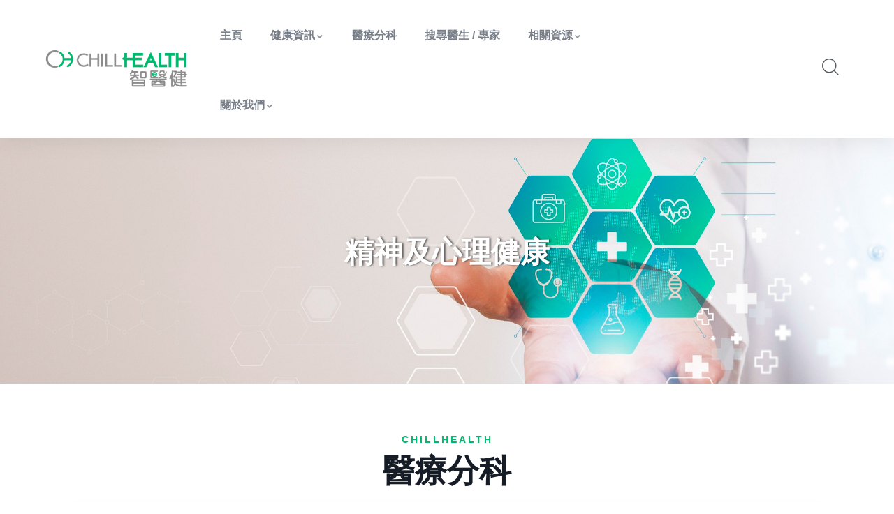

--- FILE ---
content_type: text/html; charset=UTF-8
request_url: https://www.chillhealthhk.com/%E7%B2%BE%E7%A5%9E%E5%8F%8A%E5%BF%83%E7%90%86%E5%81%A5%E5%BA%B7/
body_size: 67289
content:

<!DOCTYPE html>
<html lang="zh-HK" class="no-js">
<head>
  <meta http-equiv="content-type" content="text/html; charset=UTF-8">
  <meta name="apple-touch-fullscreen" content="yes"/>
  <meta name="MobileOptimized" content="320"/>
   <meta name="viewport" content="width=device-width, initial-scale=1" />
  <link rel="profile" href="http://gmpg.org/xfn/11">
  <title>精神及心理健康 &#8211; Chill Health 智醫健</title>
<meta name='robots' content='max-image-preview:large' />
<script data-lastudiopagespeed-nooptimize="true">"undefined"!=typeof navigator&&/(lighthouse|gtmetrix)/i.test(navigator.userAgent.toLocaleLowerCase())||navigator?.userAgentData?.brands?.filter(e=>"lighthouse"===e?.brand?.toLocaleLowerCase())?.length>0?document.documentElement.classList.add("isPageSpeed"):document.documentElement.classList.add("lasf-no_ps")</script><link rel='dns-prefetch' href='//fonts.googleapis.com' />
<link rel="alternate" type="application/rss+xml" title="訂閱《Chill Health 智醫健》&raquo; 資訊提供" href="https://www.chillhealthhk.com/feed/" />
<link rel="alternate" type="application/rss+xml" title="訂閱《Chill Health 智醫健》&raquo; 留言的資訊提供" href="https://www.chillhealthhk.com/comments/feed/" />
<style id='wp-img-auto-sizes-contain-inline-css' type='text/css'>
img:is([sizes=auto i],[sizes^="auto," i]){contain-intrinsic-size:3000px 1500px}
/*# sourceURL=wp-img-auto-sizes-contain-inline-css */
</style>
<style id='wp-emoji-styles-inline-css' type='text/css'>

	img.wp-smiley, img.emoji {
		display: inline !important;
		border: none !important;
		box-shadow: none !important;
		height: 1em !important;
		width: 1em !important;
		margin: 0 0.07em !important;
		vertical-align: -0.1em !important;
		background: none !important;
		padding: 0 !important;
	}
/*# sourceURL=wp-emoji-styles-inline-css */
</style>
<style id='classic-theme-styles-inline-css' type='text/css'>
/*! This file is auto-generated */
.wp-block-button__link{color:#fff;background-color:#32373c;border-radius:9999px;box-shadow:none;text-decoration:none;padding:calc(.667em + 2px) calc(1.333em + 2px);font-size:1.125em}.wp-block-file__button{background:#32373c;color:#fff;text-decoration:none}
/*# sourceURL=/wp-includes/css/classic-themes.min.css */
</style>
<link rel='stylesheet' id='contact-form-7-css' href='https://www.chillhealthhk.com/wp-content/plugins/contact-form-7/includes/css/styles.css?ver=5.9.2' type='text/css' media='all' />
<style id='contact-form-7-inline-css' type='text/css'>
.wpcf7 .wpcf7-recaptcha iframe {margin-bottom: 0;}.wpcf7 .wpcf7-recaptcha[data-align="center"] > div {margin: 0 auto;}.wpcf7 .wpcf7-recaptcha[data-align="right"] > div {margin: 0 0 0 auto;}
/*# sourceURL=contact-form-7-inline-css */
</style>
<link rel='stylesheet' id='contact-list-css' href='https://www.chillhealthhk.com/wp-content/plugins/contact-list/dist/css/p.css?ver=2.9.89' type='text/css' media='all' />
<style id='contact-list-inline-css' type='text/css'>
body .contact-list-container.contact-list-3-cards-on-the-same-row .contact-list-image img { display: inline-block; }body .contact-list-container.contact-list-4-cards-on-the-same-row .contact-list-image img { display: inline-block; }.contact-list-contact-container { background: #fff; }.contact-list-contact-container { border: 1px solid #333; border-radius: 10px; padding: 10px; } @media (max-width: 820px) { #all-contacts li { min-height: 0; } } @media (max-width: 820px) { .contact-list-2-cards-on-the-same-row #all-contacts li { min-height: 0; } } @media (max-width: 820px) { .contact-list-3-cards-on-the-same-row #all-contacts li { min-height: 0; } } @media (max-width: 820px) { .contact-list-4-cards-on-the-same-row #all-contacts li { min-height: 0; } }
/*# sourceURL=contact-list-inline-css */
</style>
<link rel='stylesheet' id='contact-list-font-awesome-css' href='https://www.chillhealthhk.com/wp-content/plugins/contact-list/dist/font-awesome-4.7.0/css/font-awesome.min.css?ver=2.9.89' type='text/css' media='all' />
<link rel='stylesheet' id='wp-job-manager-job-listings-css' href='https://www.chillhealthhk.com/wp-content/plugins/wp-job-manager/assets/dist/css/job-listings.css?ver=598383a28ac5f9f156e4' type='text/css' media='all' />
<link rel='stylesheet' id='cute-alert-css' href='https://www.chillhealthhk.com/wp-content/plugins/metform/public/assets/lib/cute-alert/style.css?ver=3.8.5' type='text/css' media='all' />
<link rel='stylesheet' id='text-editor-style-css' href='https://www.chillhealthhk.com/wp-content/plugins/metform/public/assets/css/text-editor.css?ver=3.8.5' type='text/css' media='all' />
<link rel='stylesheet' id='lastudio-kit-base-css' href='https://www.chillhealthhk.com/wp-content/plugins/lastudio-element-kit/assets/css/lastudio-kit-base.min.css?ver=1.3.7.5' type='text/css' media='all' />
<link rel='stylesheet' id='elementor-frontend-css' href='https://www.chillhealthhk.com/wp-content/plugins/elementor/assets/css/frontend-lite.min.css?ver=3.20.2' type='text/css' media='all' />
<style id='elementor-frontend-inline-css' type='text/css'>
:root{--lakit-adminbar-height:0px}@media(min-width:768px){.lakit-vheader--hidemobile.lakit--is-vheader{position:relative}.lakit-vheader--hidemobile.lakit--is-vheader.lakit-vheader-pleft{padding-left:var(--lakit-vheader-width)}.lakit-vheader--hidemobile.lakit--is-vheader.lakit-vheader-pright{padding-right:var(--lakit-vheader-width)}.lakit-vheader--hidemobile.lakit--is-vheader>.elementor-location-header.elementor-edit-area{position:static}.lakit-vheader--hidemobile.lakit--is-vheader>.elementor-location-header>.elementor-element:first-child,.lakit-vheader--hidemobile.lakit--is-vheader>.elementor-location-header>.elementor-section-wrap>.elementor-element:first-child{position:absolute;top:0;bottom:0;width:var(--lakit-vheader-width);height:auto;z-index:3;min-height:calc(100vh - var(--lakit-adminbar-height))}.lakit-vheader--hidemobile.lakit--is-vheader.lakit-vheader-pleft>.elementor-location-header>.elementor-section-wrap>.e-parent:first-child,.lakit-vheader--hidemobile.lakit--is-vheader.lakit-vheader-pleft>.elementor-location-header>.e-parent:first-child{left:0}.lakit-vheader--hidemobile.lakit--is-vheader.lakit-vheader-pright>.elementor-location-header>.elementor-section-wrap>.e-parent:first-child,.lakit-vheader--hidemobile.lakit--is-vheader.lakit-vheader-pright>.elementor-location-header>.e-parent:first-child{right:0}.lakit-vheader--hidemobile.lakit--is-vheader>.elementor-location-header>.elementor-section-wrap>.e-parent:first-child>.e-con-inner,.lakit-vheader--hidemobile.lakit--is-vheader>.elementor-location-header>.e-parent:first-child>.e-con-inner{height:auto;position:sticky;top:var(--lakit-adminbar-height);left:0;min-height:calc(100vh - var(--lakit-adminbar-height))}.lakit-vheader--hidemobile.lakit--is-vheader>.elementor-location-header>.elementor-section-wrap>.e-parent:first-child>.elementor-container,.lakit-vheader--hidemobile.lakit--is-vheader>.elementor-location-header>.e-parent:first-child>.elementor-container{flex-flow:row wrap;height:auto;position:sticky;top:var(--lakit-adminbar-height);left:0;min-height:calc(100vh - var(--lakit-adminbar-height))}.lakit-vheader--hidemobile.lakit--is-vheader>.elementor-location-header>.elementor-section-wrap>.e-parent:first-child>.elementor-container>.elementor-column,.lakit-vheader--hidemobile.lakit--is-vheader>.elementor-location-header>.e-parent:first-child>.elementor-container>.elementor-column{width:100%}.lakit-vheader--hidemobile.lakit--is-vheader>.elementor-location-header>.e-con:first-child,.lakit-vheader--hidemobile.lakit--is-vheader>.elementor-location-header>.elementor-section-wrap>.e-con:first-child{display:block}}@media(min-width:1025px){.lakit-vheader--hidetablet.lakit--is-vheader{position:relative}.lakit-vheader--hidetablet.lakit--is-vheader.lakit-vheader-pleft{padding-left:var(--lakit-vheader-width)}.lakit-vheader--hidetablet.lakit--is-vheader.lakit-vheader-pright{padding-right:var(--lakit-vheader-width)}.lakit-vheader--hidetablet.lakit--is-vheader>.elementor-location-header.elementor-edit-area{position:static}.lakit-vheader--hidetablet.lakit--is-vheader>.elementor-location-header>.elementor-element:first-child,.lakit-vheader--hidetablet.lakit--is-vheader>.elementor-location-header>.elementor-section-wrap>.elementor-element:first-child{position:absolute;top:0;bottom:0;width:var(--lakit-vheader-width);height:auto;z-index:3;min-height:calc(100vh - var(--lakit-adminbar-height))}.lakit-vheader--hidetablet.lakit--is-vheader.lakit-vheader-pleft>.elementor-location-header>.elementor-section-wrap>.e-parent:first-child,.lakit-vheader--hidetablet.lakit--is-vheader.lakit-vheader-pleft>.elementor-location-header>.e-parent:first-child{left:0}.lakit-vheader--hidetablet.lakit--is-vheader.lakit-vheader-pright>.elementor-location-header>.elementor-section-wrap>.e-parent:first-child,.lakit-vheader--hidetablet.lakit--is-vheader.lakit-vheader-pright>.elementor-location-header>.e-parent:first-child{right:0}.lakit-vheader--hidetablet.lakit--is-vheader>.elementor-location-header>.elementor-section-wrap>.e-parent:first-child>.e-con-inner,.lakit-vheader--hidetablet.lakit--is-vheader>.elementor-location-header>.e-parent:first-child>.e-con-inner{height:auto;position:sticky;top:var(--lakit-adminbar-height);left:0;min-height:calc(100vh - var(--lakit-adminbar-height))}.lakit-vheader--hidetablet.lakit--is-vheader>.elementor-location-header>.elementor-section-wrap>.e-parent:first-child>.elementor-container,.lakit-vheader--hidetablet.lakit--is-vheader>.elementor-location-header>.e-parent:first-child>.elementor-container{flex-flow:row wrap;height:auto;position:sticky;top:var(--lakit-adminbar-height);left:0;min-height:calc(100vh - var(--lakit-adminbar-height))}.lakit-vheader--hidetablet.lakit--is-vheader>.elementor-location-header>.elementor-section-wrap>.e-parent:first-child>.elementor-container>.elementor-column,.lakit-vheader--hidetablet.lakit--is-vheader>.elementor-location-header>.e-parent:first-child>.elementor-container>.elementor-column{width:100%}.lakit-vheader--hidetablet.lakit--is-vheader>.elementor-location-header>.e-con:first-child,.lakit-vheader--hidetablet.lakit--is-vheader>.elementor-location-header>.elementor-section-wrap>.e-con:first-child{display:block}}.col-mob-1,.col-mob-2,.col-mob-3,.col-mob-4,.col-mob-5,.col-mob-6,.col-mob-7,.col-mob-8,.col-mob-9,.col-mob-10,.col-tabp-1,.col-tabp-2,.col-tabp-3,.col-tabp-4,.col-tabp-5,.col-tabp-6,.col-tabp-7,.col-tabp-8,.col-tabp-9,.col-tabp-10,.col-tab-1,.col-tab-2,.col-tab-3,.col-tab-4,.col-tab-5,.col-tab-6,.col-tab-7,.col-tab-8,.col-tab-9,.col-tab-10,.col-lap-1,.col-lap-2,.col-lap-3,.col-lap-4,.col-lap-5,.col-lap-6,.col-lap-7,.col-lap-8,.col-lap-9,.col-lap-10,.col-desk-1,.col-desk-2,.col-desk-3,.col-desk-4,.col-desk-5,.col-desk-6,.col-desk-7,.col-desk-8,.col-desk-9,.col-desk-10{position:relative;min-height:1px;padding:10px;box-sizing:border-box;width:100%}.col-mob-1{flex:0 0 calc(100%/1);max-width:calc(100%/1)}.col-mob-2{flex:0 0 calc(100%/2);max-width:calc(100%/2)}.col-mob-3{flex:0 0 calc(100%/3);max-width:calc(100%/3)}.col-mob-4{flex:0 0 calc(100%/4);max-width:calc(100%/4)}.col-mob-5{flex:0 0 calc(100%/5);max-width:calc(100%/5)}.col-mob-6{flex:0 0 calc(100%/6);max-width:calc(100%/6)}.col-mob-7{flex:0 0 calc(100%/7);max-width:calc(100%/7)}.col-mob-8{flex:0 0 calc(100%/8);max-width:calc(100%/8)}.col-mob-9{flex:0 0 calc(100%/9);max-width:calc(100%/9)}.col-mob-10{flex:0 0 calc(100%/10);max-width:calc(100%/10)}@media(min-width:768px){.col-tab-1{flex:0 0 calc(100%/1);max-width:calc(100%/1)}.col-tab-2{flex:0 0 calc(100%/2);max-width:calc(100%/2)}.col-tab-3{flex:0 0 calc(100%/3);max-width:calc(100%/3)}.col-tab-4{flex:0 0 calc(100%/4);max-width:calc(100%/4)}.col-tab-5{flex:0 0 calc(100%/5);max-width:calc(100%/5)}.col-tab-6{flex:0 0 calc(100%/6);max-width:calc(100%/6)}.col-tab-7{flex:0 0 calc(100%/7);max-width:calc(100%/7)}.col-tab-8{flex:0 0 calc(100%/8);max-width:calc(100%/8)}.col-tab-9{flex:0 0 calc(100%/9);max-width:calc(100%/9)}.col-tab-10{flex:0 0 calc(100%/10);max-width:calc(100%/10)}}@media(min-width:1025px){.col-desk-1{flex:0 0 calc(100%/1);max-width:calc(100%/1)}.col-desk-2{flex:0 0 calc(100%/2);max-width:calc(100%/2)}.col-desk-3{flex:0 0 calc(100%/3);max-width:calc(100%/3)}.col-desk-4{flex:0 0 calc(100%/4);max-width:calc(100%/4)}.col-desk-5{flex:0 0 calc(100%/5);max-width:calc(100%/5)}.col-desk-6{flex:0 0 calc(100%/6);max-width:calc(100%/6)}.col-desk-7{flex:0 0 calc(100%/7);max-width:calc(100%/7)}.col-desk-8{flex:0 0 calc(100%/8);max-width:calc(100%/8)}.col-desk-9{flex:0 0 calc(100%/9);max-width:calc(100%/9)}.col-desk-10{flex:0 0 calc(100%/10);max-width:calc(100%/10)}}@media(max-width:1024px){.elementor-element.lakit-col-width-auto-tablet{width:auto!important}.elementor-element.lakit-col-width-auto-tablet.lakit-col-align-left{margin-right:auto}.elementor-element.lakit-col-width-auto-tablet.lakit-col-align-right{margin-left:auto}.elementor-element.lakit-col-width-auto-tablet.lakit-col-align-center{margin-left:auto;margin-right:auto}}@media(max-width:767px){.elementor-element.lakit-col-width-auto-mobile{width:auto!important}.elementor-element.lakit-col-width-auto-mobile.lakit-col-align-left{margin-right:auto}.elementor-element.lakit-col-width-auto-mobile.lakit-col-align-right{margin-left:auto}.elementor-element.lakit-col-width-auto-mobile.lakit-col-align-center{margin-left:auto;margin-right:auto}}
@keyframes lakitShortFadeInDown{from{opacity:0;transform:translate3d(0,-50px,0)}to{opacity:1;transform:none}}.lakitShortFadeInDown{animation-name:lakitShortFadeInDown}@keyframes lakitShortFadeInUp{from{opacity:0;transform:translate3d(0,50px,0)}to{opacity:1;transform:none}}.lakitShortFadeInUp{animation-name:lakitShortFadeInUp}@keyframes lakitShortFadeInLeft{from{opacity:0;transform:translate3d(-50px,0,0)}to{opacity:1;transform:none}}.lakitShortFadeInLeft{animation-name:lakitShortFadeInLeft}@keyframes lakitShortFadeInRight{from{opacity:0;transform:translate3d(50px,0,0)}to{opacity:1;transform:none}}.lakitShortFadeInRight{animation-name:lakitShortFadeInRight}
/*# sourceURL=elementor-frontend-inline-css */
</style>
<link rel='stylesheet' id='swiper-css' href='https://www.chillhealthhk.com/wp-content/plugins/elementor/assets/lib/swiper/v8/css/swiper.min.css?ver=8.4.5' type='text/css' media='all' />
<link rel='stylesheet' id='elementor-post-7-css' href='https://www.chillhealthhk.com/wp-content/uploads/elementor/css/post-7.css?ver=1769478729' type='text/css' media='all' />
<link rel='stylesheet' id='gva-element-base-css' href='https://www.chillhealthhk.com/wp-content/plugins/ziston-themer/elementor/assets/css/base.css?ver=6.9' type='text/css' media='all' />
<link rel='stylesheet' id='font-awesome-5-all-css' href='https://www.chillhealthhk.com/wp-content/plugins/elementor/assets/lib/font-awesome/css/all.min.css?ver=3.20.2' type='text/css' media='all' />
<link rel='stylesheet' id='font-awesome-4-shim-css' href='https://www.chillhealthhk.com/wp-content/plugins/elementor/assets/lib/font-awesome/css/v4-shims.min.css?ver=3.20.2' type='text/css' media='all' />
<link rel='stylesheet' id='elementor-post-82558-css' href='https://www.chillhealthhk.com/wp-content/uploads/elementor/css/post-82558.css?ver=1769499823' type='text/css' media='all' />
<link rel='stylesheet' id='elementor-post-1337-css' href='https://www.chillhealthhk.com/wp-content/uploads/elementor/css/post-1337.css?ver=1769478729' type='text/css' media='all' />
<link rel='stylesheet' id='ziston-fonts-css' href='https://fonts.googleapis.com/css2?family=Barlow:wght@400;500;600;700;800&#038;family=Muli:wght@400;500;600;700&#038;family=Sacramento&#038;display=swap' type='text/css' media='all' />
<link rel='stylesheet' id='dashicons-css' href='https://www.chillhealthhk.com/wp-includes/css/dashicons.min.css?ver=6.9' type='text/css' media='all' />
<link rel='stylesheet' id='lightgallery-css' href='https://www.chillhealthhk.com/wp-content/themes/ziston/js/lightgallery/css/lg-transitions.min.css?ver=6.9' type='text/css' media='all' />
<link rel='stylesheet' id='owl-carousel-css' href='https://www.chillhealthhk.com/wp-content/themes/ziston/js/owl-carousel/assets/owl.carousel.css?ver=6.9' type='text/css' media='all' />
<link rel='stylesheet' id='magnific-css' href='https://www.chillhealthhk.com/wp-content/themes/ziston/js/magnific/magnific-popup.css?ver=6.9' type='text/css' media='all' />
<link rel='stylesheet' id='fontawesome-css' href='https://www.chillhealthhk.com/wp-content/themes/ziston/css/fontawesome/css/all.css?ver=6.9' type='text/css' media='all' />
<link rel='stylesheet' id='line-awesome-css' href='https://www.chillhealthhk.com/wp-content/themes/ziston/css/line-awesome/css/line-awesome.min.css?ver=6.9' type='text/css' media='all' />
<link rel='stylesheet' id='ziston-style-css' href='https://www.chillhealthhk.com/wp-content/themes/ziston/style.css?ver=6.9' type='text/css' media='all' />
<link rel='stylesheet' id='bootstrap-css' href='https://www.chillhealthhk.com/wp-content/themes/ziston/css/bootstrap.css?ver=1.2.9' type='text/css' media='all' />
<link rel='stylesheet' id='ziston-woocoomerce-css' href='https://www.chillhealthhk.com/wp-content/themes/ziston/css/woocommerce.css?ver=1.2.9' type='text/css' media='all' />
<link rel='stylesheet' id='ziston-template-css' href='https://www.chillhealthhk.com/wp-content/themes/ziston/css/template.css?ver=1.2.9' type='text/css' media='all' />
<link rel='stylesheet' id='ziston-custom-style-color-css' href='https://www.chillhealthhk.com/wp-content/themes/ziston/css/custom_script.css?ver=6.9' type='text/css' media='all' />
<style id='ziston-custom-style-color-inline-css' type='text/css'>
.btn-link:hover { color: #00B96F;}.page-link:hover { color: #00B96F;} a:hover { color: #00B96F;}.page-links > a:hover, .page-links > span:not(.page-links-title):hover { border-color: 1px solid #00B96F;}.page-links > span:not(.page-links-title) { border: 1px solid #00B96F;}.page-links .post-page-numbers:hover { border-color: #00B96F;}.page-links span.post-page-numbers { border-color: #00B96F;}blockquote { border-left: 2px solid #00B96F;}blockquote:after { color: #00B96F;}ul.feature-list > li:after, ul.list-style-1 > li:after { color: #00B96F;}ul.list-style-2 > li { color: #00B96F;}.pager .paginations a:hover { color: #00B96F; border-color: #00B96F;}.pager .paginations a.active { background: #00B96F; border-color: #00B96F;}.bg-theme { background: #00B96F !important;}.bg-theme-2 { background: #00B96F !important;}.text-theme { color: #00B96F !important;}.hover-color-theme a:hover { color: #00B96F !important;}.hover-color-theme-2 a:hover { color: #00B96F !important;}.btn-theme, .btn, .btn-white, .btn-theme-2, .btn-theme-2 input[type*="submit"], .btn-black, input[type*="submit"]:not(.fa):not(.btn-theme), #tribe-events .tribe-events-button, .tribe-events-button, .load_more_jobs { background: #00B96F;}.btn-gray-icon:hover { background: #00B96F;}.btn-gray-icon.bg-theme { background: #00B96F;}.btn-theme-2 { background: #00B96F;}.btn:after, input[type*="submit"]:not(.fa):not(.btn-theme):not(.wpcf7-submit):after { background: #00B96F;} #tribe-events .tribe-events-button:hover, .tribe-events-button:hover { background: #00B96F;}.btn-inline { color: #00B96F;}.socials a i { background: #00B96F;}.socials-2 li a i:hover { color: #00B96F;}.alert-danger { background: #00B96F;}.desc-slider a { color: #00B96F;}.header-mobile .header-mobile-content .header-right .mobile-user .login-popup .sign-in-link .icon { color: #00B96F;}.header-mobile .header-mobile-content .mini-cart-header a.mini-cart .mini-cart-items { background: #00B96F;}.header-default .header-bottom .header-bottom-inner .gsc-search-box .control-search:hover svg { fill: #00B96F;}ul.gva-nav-menu > li:after { background: #00B96F;}ul.gva-nav-menu > li:hover > a, ul.gva-nav-menu > li:active > a, ul.gva-nav-menu > li:focus > a, ul.gva-nav-menu > li.current_page_parent > a { color: #00B96F;}ul.gva-nav-menu > li .submenu-inner li a:hover, ul.gva-nav-menu > li .submenu-inner li a:focus, ul.gva-nav-menu > li .submenu-inner li a:active, ul.gva-nav-menu > li ul.submenu-inner li a:hover, ul.gva-nav-menu > li ul.submenu-inner li a:focus, ul.gva-nav-menu > li ul.submenu-inner li a:active { color: #00B96F;}.gavias-off-canvas-toggle { background: #00B96F;} #gavias-off-canvas .off-canvas-top .top-social > a:hover { background: #00B96F; border-color: #00B96F;} #gavias-off-canvas .off-canvas-top .gavias-off-canvas-close:hover { background: #00B96F;}#gavias-off-canvas ul#menu-main-menu > li > a.active > a { color: #00B96F;} #gavias-off-canvas ul#menu-main-menu > li .submenu-inner.dropdown-menu li a:hover, #gavias-off-canvas ul#menu-main-menu > li .submenu-inner.dropdown-menu li a:focus { color: #00B96F;} #gavias-off-canvas ul#menu-main-menu > li .submenu-inner.dropdown-menu li.active > a { color: #00B96F;}.gva-offcanvas-content a:hover { color: #00B96F;}.gva-offcanvas-content .close-canvas a:hover { color: #00B96F;}.gva-offcanvas-content #gva-mobile-menu ul.gva-mobile-menu > li a:hover { color: #00B96F;}.gva-offcanvas-content #gva-mobile-menu ul.gva-mobile-menu > li.menu-item-has-children .caret:hover { color: #00B96F;}.gva-offcanvas-content #gva-mobile-menu ul.gva-mobile-menu > li ul.submenu-inner li a:hover, .gva-offcanvas-content #gva-mobile-menu ul.gva-mobile-menu > li div.submenu-inner li a:hover { color: #00B96F;}.megamenu-main .widget.widget-html ul li strong { color: #00B96F;}.bg-row-theme, .bg-col-theme > .elementor-column-wrap { background-color: #00B96F;}.row-style-1 > div.elementor-container { border-top: 10px solid #00B96F;}.row-style-1 > div.elementor-container:after { border-top: 10px solid #00B96F;}.row-style-2 > div.elementor-container:after { background-color: #00B96F;}.col-bg-theme-inner > .elementor-column-wrap > .elementor-widget-wrap { background: #00B96F;}.gva-productscategory-navigation .widget-title { background: #00B96F;}.gva-products-list .widget-title { background: #00B96F;}.gva-social-links.style-v2 ul.socials > li > a:hover { color: #00B96F;}.gsc-team .team-position { color: #00B96F;}.gsc-team.team-horizontal .team-header .social-list a:hover { color: #00B96F !important;}.gsc-team.team-horizontal .team-name:after { background: #00B96F;}.gsc-team.team-vertical .team-body .info { background: #00B96F;}.post-small .post .cat-links a { color: #00B96F;}.elementor-accordion .elementor-accordion-item .elementor-tab-title a span { color: #00B96F;}.gsc-call-to-action .sub-title { color: #00B96F;}.gsc-career .box-content .job-type { background: #00B96F;}.gva-hover-box-carousel .hover-box-item .box-content .box-icon { background: #00B96F;}.gsc-countdown { background: #00B96F;}.gsc-icon-box .highlight-icon .box-icon { color: #00B96F;}.gsc-icon-box .highlight-icon .box-icon svg { fill: #00B96F;}.gsc-icon-box .highlight-icon .icon-container { color: #00B96F;}.gsc-icon-box-group.style-1 .icon-box-item-content .icon-box-item-inner .box-icon i { color: #00B96F;}.gsc-icon-box-group.style-1 .icon-box-item-content .icon-box-item-inner .box-icon svg { fill: #00B96F;}.gsc-icon-box-group.layout-carousel.style-1 .owl-stage-outer .owl-item.center .icon-box-item-content .icon-box-item-inner { border-bottom-color: #00B96F;}.gsc-icon-box-styles.style-1 .icon-box-content .box-icon i, .gsc-icon-box-styles.style-1 .icon-box-content .box-icon svg { color: #00B96F; fill: #00B96F;}.gsc-icon-box-styles.style-1:hover .icon-box-content, .gsc-icon-box-styles.style-1.active .icon-box-content { background: #00B96F;}.gsc-icon-box-styles.style-2 .box-icon { background: #00B96F;}.gsc-icon-box-styles.style-2:hover .content-inner, .gsc-icon-box-styles.style-2.active .content-inner { border-bottom-color: #00B96F;}.milestone-block.style-1 .box-content .milestone-icon .icon:after { background: #00B96F;}.milestone-block.style-2 .box-content .milestone-icon .icon { color: #00B96F;}.milestone-block.style-2 .box-content .milestone-icon .icon svg { fill: #00B96F;}.milestone-block.style-3 .box-content { background: #00B96F;}.gallery-post a.zoomGallery { background: #00B96F;}.gallery-post a.zoomGallery:after { background: #00B96F;}.gsc-heading .heading-video .video-link { background: #00B96F;}.gsc-heading .title .highlight, .gsc-heading .title strong { color: #00B96F;}.gsc-heading .sub-title { color: #00B96F;}.gsc-image-content.skin-v2 .box-content .read-more svg { fill: #00B96F;}.gsc-image-content.skin-v3 .box-content { background: #00B96F;}.gsc-image-content.skin-v4 .box-content .read-more svg { fill: #00B96F;}.gva-posts-grid .posts-grid-filter ul.nav-tabs > li > a.active { color: #00B96F;}.gva-testimonial-carousel.style-1 .testimonial-item:hover .testimonial-image { border-color: #00B96F;}.gva-testimonial-carousel.style-1 .testimonial-item:hover .testimonial-content-inner .quote-icon { color: #00B96F;}.gva-testimonial-carousel.style-1 .owl-item.first .testimonial-image { border-color: #00B96F;}.gva-testimonial-carousel.style-1 .owl-item.first .testimonial-content-inner .quote-icon { color: #00B96F;}.gva-testimonial-carousel.style-2 .testimonial-item .testimonial-information span.testimonial-name { color: #00B96F;}.gva-testimonial-carousel.style-2 .testimonial-item .testimonial-information span.dot { color: #00B96F;}.gva-testimonial-carousel.style-2 .testimonial-item:hover .icon-quote { background: #00B96F;}.gsc-video-box.style-1 .video-inner .video-content .video-action .popup-video { color: #00B96F;}.gva-video-carousel .video-item-inner .video-link { background: #00B96F;}.gsc-pricing.style-1 .content-inner .plan-price .price-value { color: #00B96F;}.gsc-pricing.style-1 .content-inner .plan-price .interval { color: #00B96F;}.gsc-pricing.style-1 .content-inner .plan-list li .icon { color: #00B96F;}.gsc-pricing.style-2 .content-inner .price-meta .plan-price .price-value { color: #00B96F;}.gsc-pricing.style-2 .content-inner .price-meta .plan-price .interval { color: #00B96F;}.gva-socials ul.social-links li a { background: #00B96F;}.gsc-tabs-content .nav_tabs > li a.active { background: #00B96F;}.gsc-tabs-content .nav_tabs > li a.active:after { background: #00B96F;}.gsc-tabs-content .tab-content .tab-pane .tab-content-item ul > li:after { color: #00B96F;}.gsc-work-process .box-content .number-text { background: #00B96F;}.gsc-work-process:hover .box-content .number-text, .gsc-work-process.active .box-content .number-text { background: #00B96F;}.gsc-listings-banner-group.style-1 .listings-banner-item-content .number-listings { background: #00B96F;}.gsc-listings-banner-group.style-1 .listings-banner-item-content .banner-content .subtitle { color: #00B96F;}.gsc-listings-banner-group.style-1 .listings-banner-item-content .banner-content .link-term { background: #00B96F;}.gsc-listings-banner-group.style-2 .listings-banner-item-content .banner-content:before, .gsc-listings-banner-group.style-2 .listings-banner-item-content .banner-content:after { background: #00B96F;}.gsc-listings-banner-group.style-2 .listings-banner-item-content .banner-content .link-term { background: #00B96F;}.gsc-listings-banner-group.style-3 .listings-banner-item-content .banner-hover .number-listings { background: #00B96F;}.gsc-listings-banner .number-listings { background: #00B96F;}.lt-listing-search-form .search-form-content .lt_search_location .search-location-inner .places_list_autocomplete ul li a:hover { color: #00B96F;}.gva-user .login-account .profile:hover, .topbar-mobile .login-account .profile:hover { color: #00B96F;}.gva-user .login-account .user-account .menu-item-logout a:hover, .topbar-mobile .login-account .user-account .menu-item-logout a:hover { color: #00B96F;}.gva-user .login-register a .icon, .topbar-mobile .login-register a .icon { color: #00B96F;}.gva-user .login-register a:hover, .topbar-mobile .login-register a:hover { color: #00B96F;}.widget .widget-title:after, .widget .widgettitle:after, .widget .wpb_singleimage_heading:after, .wpb_single_image .widget-title:after, .wpb_single_image .widgettitle:after, .wpb_single_image .wpb_singleimage_heading:after, .wpb_content_element .widget-title:after, .wpb_content_element .widgettitle:after, .wpb_content_element .wpb_singleimage_heading:after { background: #00B96F;}.color-theme .widget-title, .color-theme .widgettitle { color: #00B96F !important;}.wp-sidebar ul li a:hover, .elementor-widget-sidebar ul li a:hover { color: #00B96F;}.wp-sidebar .post-author, .wp-sidebar .post-date, .elementor-widget-sidebar .post-author, .elementor-widget-sidebar .post-date { color: #00B96F;}#wp-footer .widget ul li a:hover, #wp-footer .wpb_single_image ul li a:hover, #wp-footer .widget_nav_menu ul li a:hover { color: #00B96F !important;}#wp-footer .widget_calendar td a { color: #00B96F !important;}#wp-footer .widget_categories a:hover, #wp-footer .widget_archive a:hover, #wp-footer .wp-sidebar .widget_nav_menu a:hover, #wp-footer #wp-footer .widget_nav_menu a:hover, #wp-footer .elementor-widget-sidebar .widget_nav_menu a:hover, #wp-footer .widget_pages a:hover, #wp-footer .widget_meta a:hover { color: #00B96F !important;}.widget_calendar .wp-calendar-table td a { color: #00B96F;}.widget_calendar .wp-calendar-table #today { color: #00B96F;}.widget_calendar .wp-calendar-table #today:after { background: #00B96F;}.widget_tag_cloud .tagcloud > a:hover { background: #00B96F;}.widget_categories ul > li > a:hover, .widget_archive ul > li > a:hover, .wp-sidebar .widget_nav_menu ul > li > a:hover, #wp-footer .widget_nav_menu ul > li > a:hover, .elementor-widget-sidebar .widget_nav_menu ul > li > a:hover, .widget_pages ul > li > a:hover, .widget_meta ul > li > a:hover { color: #00B96F;}.widget_categories ul > li.current_page_item > a, .widget_archive ul > li.current_page_item > a, .wp-sidebar .widget_nav_menu ul > li.current_page_item > a, #wp-footer .widget_nav_menu ul > li.current_page_item > a, .elementor-widget-sidebar .widget_nav_menu ul > li.current_page_item > a, .widget_pages ul > li.current_page_item > a, .widget_meta ul > li.current_page_item > a { color: #00B96F;}.widget_rss ul > li a .post-date, .widget_recent_entries ul > li a .post-date { color: #00B96F;}.widget_rss > ul li .rss-date { color: #00B96F;}.opening-time .phone { color: #00B96F;}.widget_gva_give_categories_widget ul.categories-listing li:hover { color: #00B96F;}.support-box { background: #00B96F;}.download-box a:hover { color: #00B96F;}.modal-ajax-user-form .close { background: #00B96F;}.modal-ajax-user-form .ajax-user-form .title:after { background: #00B96F;}.modal-ajax-user-form .ajax-user-form .lost-password a, .modal-ajax-user-form .ajax-user-form .user-registration a { color: #00B96F;}.modal-ajax-user-form .ajax-form-content.ajax-preload .form-action:after { border: 1px solid #00B96F;}.user-wishlist .wishlist-link:hover .wishlist-icon i { color: #00B96F;}.user-wishlist .wishlist-link:hover .wishlist-icon svg { fill: #00B96F;}.post .entry-meta .meta-inline > span i { color: #00B96F;}.post .entry-meta .entry-date { background: #00B96F;}.post .tag-links > a:hover { background: #00B96F;}.post-style-2 .entry-content .entry-meta .left { border: 2px solid #00B96F;}.post-style-2 .entry-content .entry-meta .right i { color: #00B96F;}.post-style-2 .entry-content .read-more .icon { color: #00B96F;}.post-style-2:hover .entry-content .entry-meta .left { border-color: #00B96F;}.single.single-post #wp-content > article.post .cat-links i { color: #00B96F;}.single.single-post #wp-content > article.post .cat-links a:hover { color: #00B96F;}.single.single-post #wp-content > article.post .post-content input[type="submit"] { background: #00B96F;}.social-networks-post > li:not(.title-share) a:hover { background: #00B96F; border-color: #00B96F;}.post-navigation a:hover { background: #00B96F;}.tribe-event-list-block .tribe-event-left .content-inner .tribe-start-date { background: #00B96F;}.tribe-event-list-block .tribe-event-right .content-inner .tribe-events-event-meta .icon { color: #00B96F;}.tribe-event-list-block.v2 .event-action a { background: #00B96F !important;}.tribe-events .tribe-events-c-ical__link { border-color: #00B96F; color: #00B96F;}.tribe-events .tribe-events-c-ical__link:hover, .tribe-events .tribe-events-c-ical__link:active, .tribe-events .tribe-events-c-ical__link:focus { background-color: #00B96F;}.tribe-common .tribe-common-c-btn, .tribe-common a.tribe-common-c-btn { background: #00B96F;}.tribe-common .tribe-common-c-btn:hover, .tribe-common .tribe-common-c-btn:active, .tribe-common .tribe-common-c-btn:focus, .tribe-common a.tribe-common-c-btn:hover, .tribe-common a.tribe-common-c-btn:active, .tribe-common a.tribe-common-c-btn:focus { background: #00B96F;}.tribe-events-single .tribe-events-schedule .icon { color: #00B96F;}.tribe-events-single .tribe-events-event-meta .tribe-event-single-detail .tribe-event-single-meta-detail > div .icon { color: #00B96F;}.tribe-events-single .tribe-events-event-meta .tribe-event-meta-bottom .event-single-organizer > .content-inner .meta-item .icon svg { fill: #00B96F;}.tribe-events-single .tribe-events-event-meta .tribe-event-meta-bottom .event-single-venue > .content-inner { background: #00B96F;}.tribe-events-single .tribe-events-event-meta .tribe-event-meta-bottom .event-single-venue > .content-inner:after { background: #00B96F;}.post-type-archive-tribe_events #tribe-events-bar #tribe-bar-form .tribe-bar-submit .tribe-events-button { background: #00B96F;}.post-type-archive-tribe_events table.tribe-events-calendar tbody td .tribe-events-tooltip .tribe-events-event-body .tribe-event-duration { color: #00B96F;}.post-type-archive-tribe_events table.tribe-events-calendar tbody td:hover { border-bottom: 2px solid #00B96F !important;}.team-progress-wrapper .team__progress .team__progress-bar { background: #00B96F;}.team-progress-wrapper .team__progress .team__progress-bar .percentage { background: #00B96F;}.team-progress-wrapper .team__progress .team__progress-bar .percentage:after { border-top-color: #00B96F;}.team-block.team-v1 .team-content .socials-team a:hover { background: #00B96F;}.team-block.team-v1:hover .team-content { border-bottom-color: #00B96F;}.owl-item.center .team-block .team-content { border-bottom-color: #00B96F;}.team-block-single .heading:after, .team-block-single .heading-contact:after { background: #00B96F;}.team-block-single .team-quote:after { color: #00B96F;}.team-block-single .socials-team a:hover { background: #00B96F; border-color: #00B96F;}.lt-review-show-start .review-results .votes-stars span { color: #00B96F;}.listing-block .listing-image .wishlist-icon-content a.wishlist-added .icon:before { color: #00B96F;}.listing-block .listing-content .listing-meta .location .icon { color: #00B96F;}.listing-block .listing-content .listing-meta .phone .icon { color: #00B96F;}.listing-block .listing-content .content-footer .lt-avg-review { color: #00B96F;}.listing-block.job_position_featured .listing-image .lt-featured:after { background: #00B96F;}.listing-block.style-2:hover .listing-content .title a:hover { color: #00B96F;}.listing-block.style-2:hover .listing-content .content-footer .lt_block-category .cat-name:hover, .listing-block.style-2:hover .listing-content .content-footer .lt_block-category .more-cat-number:hover { color: #00B96F;}.leaflet-container .leaflet-marker-icon.gva-logo-map .logo-map svg { fill: #00B96F;}.leaflet-popup .leaflet-popup-content-wrapper .leaflet-popup-content .gva-map-content-popup .content-inner .title a:hover { color: #00B96F;}.leaflet-container a.leaflet-popup-close-button { color: #00B96F;}.leaflet-container a.leaflet-popup-close-button:hover { background: #00B96F;}.my-listing-item .listing-content .listing-status { background: #00B96F;}.lt_block-category .cat-item a .icon { background: #00B96F;}.lt_block-category .cat-item a:hover { color: #00B96F;}.lt_block-category .more-cat .more-cat-number:hover { cursor: pointer; color: #00B96F !important;}.lt_block-category .more-cat:hover .more-cat-number { color: #00B96F;}.lt-listing-filters .search_jobs .lt-filter-by-amenities .title:hover { cursor: pointer; color: #00B96F;}.lt-listing-filters .search_jobs .lt-filter-by-amenities ul.amenities-list > li .pretty .state .icon { background: #00B96F;}.lt-listing-filters .search_jobs .lt_search_location .search-location-inner .places_list_autocomplete ul li a:hover { color: #00B96F;}.lt-listing-filters .search_jobs .lt-filter-distance-slider .lt-filter-slider .ui-slider-range { background: #00B96F;}.lt-listing-filters .search_jobs .lt-filter-distance-slider .lt-filter-slider .ui-slider-handle { background: #00B96F;}.lt-listing-filters .showing_jobs a { color: #00B96F;}.lt-page_layout-filters_left .lt-sidebar-search > .content-inner .control-search-mobile, .lt-page_layout-filters_right .lt-sidebar-search > .content-inner .control-search-mobile { background: #00B96F;}div.job_listings .load_more_jobs { background-color: #00B96F;}div.job_listings .load_more_jobs:hover, div.job_listings .load_more_jobs:focus { background: #00B96F;}div.job_listings .load_more_jobs.loading { border-color: #00B96F;}nav.job-manager-pagination ul li a:hover, nav.job-manager-pagination ul li span:hover { background: #00B96F; color: #fff; border-color: #00B96F;}nav.job-manager-pagination ul li span.current { background: #00B96F; color: #fff; border-color: #00B96F;}.listing-single-content .listing-cover-gallery .item .image-expand:hover { background: #00B96F; color: #fff;}.listing-single-content .listing-top-content .lt-content-top-left .content-right .lt-category a:hover .cat-name { color: #00B96F !important;}.listing-single-content .content-top-right .listing-price-wishlist > div.lt-price-range { margin-right: 30px; color: #00B96F; letter-spacing: 2px;}.listing-single-content .content-top-right .listing-price-wishlist > div.wishlist .ajax-wishlist-link .icon { color: #00B96F; margin-left: 2px;}.listing-single-content .content-top-right .listing-price-wishlist > div.wishlist .ajax-wishlist-link:hover { color: #00B96F;}.listing-single-content .listing-main-content .listing-tags .block-content a.tag-item:hover { background: #00B96F;}.listing-single-content .listing-amenities .block-content .amenities-list > li.amenity-item .icon-box .icon { color: #00B96F;}.listing-single-content .listing-amenities .block-content .amenities-list > li.amenity-item.without-icon .icon-box .icon { color: #00B96F;}.lt-reviews-text .review-avg-content .review-star .lt-review-name { color: #00B96F;}.lt-reviews-text .review-avg-items .review-avg-item .review-value { color: #00B96F;}.lt-reviews-text .review-avg-items .more-reviews:hover .icon-more { color: #00B96F; border-color: #00B96F;}.review-progress-wrapper .review__progress .review__progress-bar { background: #00B96F;}.review-progress-wrapper .review__progress .review__progress-bar .percentage { background: #00B96F;}.review-progress-wrapper .review__progress .review__progress-bar .percentage:after { border-top-color: #00B96F;}.single_listing-map #lt-listing--map #listing-single-icon { fill: #00B96F;}.single_listing-information > div.item i { color: #00B96F;}.single_listing-information > div.item a:hover { color: #00B96F;}.single_listing-social a:hover { background: #00B96F;}.single_listing-open-hours .current-time { background: #00B96F;}.single_lising-contact .lt-email .icon { color: #00B96F;}#submit-job-form .fieldset-logged_in .button { background: #00B96F;}#submit-job-form fieldset.fieldset-lt_amenities ul.job-manager-term-checklist > li .pretty .state .icon { background: #00B96F;}.fieldset-type-file .field .job-manager-uploaded-files .job-manager-uploaded-file .job-manager-remove-uploaded-file { background: #00B96F;}#job-manager-job-dashboard .sidebar .content-inner .user-navigation ul li a:hover { color: #00B96F;}#job-manager-job-dashboard .sidebar .content-inner .user-navigation ul li.active a { color: #00B96F;}#job-manager-job-dashboard .my-packages .package-item .title:after { background: #00B96F;}#job-manager-job-dashboard .main-dashboard .dashboard-card { background: #00B96F;}.lt-change-profile-form .job-manager-uploaded-files .job-manager-uploaded-file .job-manager-remove-uploaded-file { background: #00B96F;}.pagination .disabled { background: #00B96F;}.pagination .current { background: #00B96F;}.not-found-wrapper .not-found-home > a { background: #00B96F;}.not-found-wrapper .not-found-home > a:hover, .not-found-wrapper .not-found-home > a:active, .not-found-wrapper .not-found-home > a:after { background: #00B96F;}.content-page-index .post-masonry-index .post.sticky .entry-content:after { color: #00B96F;}.wpcf7-form select { background: #00B96F;}#comments .comments-title:after { background: #00B96F;}#comments #add_review_button, #comments #submit { background: #00B96F;}#comments #reply-title { color: #00B96F;}#comments ol.comment-list .the-comment .comment-rate .on { color: #00B96F;}#comments ol.comment-list .the-comment .comment-info:after { background: #00B96F;}#comments ol.comment-list .the-comment .comment-info a:hover { color: #00B96F;}#comments ol.comment-list .the-comment .comment-review-avg { color: #00B96F;}#comments ol.comment-list .the-comment .comment-action-wrap a { color: #00B96F;}.comment-rating .comment-star-rating > li a.active { color: #00B96F;}.comment-with-review #lt-comment-reviews .comment-reviews-content .avg-total-tmp span.value { color: #00B96F;}.cld-like-dislike-wrap .cld-like-wrap { color: #00B96F;}.cld-like-dislike-wrap .cld-like-wrap a { color: #00B96F;}.pretty input:checked ~ .state.p-success label:after, .pretty.p-toggle .state.p-success label:after { background-color: #00B96F !important;}.pretty input:checked ~ .state.p-success-o label:before, .pretty.p-toggle .state.p-success-o label:before { border-color: #00B96F;}.pretty input:checked ~ .state.p-success-o .icon, .pretty input:checked ~ .state.p-success-o .svg, .pretty input:checked ~ .state.p-success-o svg, .pretty.p-toggle .state.p-success-o .icon, .pretty.p-toggle .state.p-success-o .svg, .pretty.p-toggle .state.p-success-o svg { color: #00B96F; stroke: #00B96F;}.pretty.p-default:not(.p-fill) input:checked ~ .state.p-success-o label:after { background-color: #00B96F !important;}.pretty.p-switch input:checked ~ .state.p-success:before { border-color: #00B96F;}.pretty.p-switch.p-fill input:checked ~ .state.p-success:before { background-color: #00B96F !important;}.owl-carousel .owl-nav > div:hover, .owl-carousel .owl-nav > div:focus, .flex-control-nav .owl-nav > div:hover, .flex-control-nav .owl-nav > div:focus, .ctf-tweets .owl-nav > div:hover, .ctf-tweets .owl-nav > div:focus { background: #00B96F;}.owl-carousel .owl-dots .owl-dot.active, .flex-control-nav .owl-dots .owl-dot.active, .ctf-tweets .owl-dots .owl-dot.active { background: #00B96F;}ul.nav-tabs > li > a:hover, ul.nav-tabs > li > a:focus, ul.nav-tabs > li > a:active { color: #00B96F;}ul.nav-tabs > li.active > a { background: #00B96F !important;}.select2-container .select2-dropdown ul.select2-results__options li.select2-results__option--highlighted { color: #00B96F;}.select2-container .select2-dropdown ul.select2-results__options li[aria-selected="true"] { color: #00B96F;}.select2-container .select2-selection .select2-selection__rendered .select2-selection__clear { background: #00B96F;}.select2-selection.select2-selection--multiple .select2-selection__rendered li.select2-selection__choice .select2-selection__choice__remove { background: #00B96F;}#ui-datepicker-div button { background: #00B96F;}#ui-datepicker-div .ui-widget-header { background: #00B96F;} .woocommerce-tabs .nav-tabs > li.active > a { color: #00B96F;}.woocommerce-tab-product-info .submit { background: #00B96F;}.minibasket.light i { color: #00B96F;}table.variations a.reset_variations { color: #00B96F !important;}.single-product .social-networks > li a:hover { color: #00B96F;}.single-product .image_frame .woocommerce-product-gallery__trigger:hover { background: #00B96F;}.single-product .image_frame .onsale { background: #00B96F;}.single-product ol.flex-control-nav.flex-control-thumbs .owl-item img.flex-active { border: 1px solid #00B96F;}.single-product .product-single-main.product-type-grouped table.group_table tr td.label a:hover, .single-product .product-single-main.product-type-grouped table.group_table tr td label a:hover { color: #00B96F;}.single-product .entry-summary .woocommerce-product-rating .woocommerce-review-link:hover { color: #00B96F;}.single-product .entry-summary .price { color: #00B96F;}.single-product .product-single-inner .cart .button, .single-product .product-single-inner .add-cart .button { background: #00B96F;}.single-product .product-single-inner .cart .button:hover, .single-product .product-single-inner .add-cart .button:hover { background: #00B96F;}.single-product .product-single-inner .yith-wcwl-add-to-wishlist a { background: #00B96F;}.single-product .product-single-inner .yith-wcwl-add-to-wishlist a:hover { background: #00B96F;}.single-product .product-single-inner a.compare { background: #00B96F;}.single-product .product-single-inner a.compare:hover { background: #00B96F;}.single-product .product-single-inner form.cart .table-product-group td.label a:hover { color: #00B96F;}.single-product .product-single-inner form.cart .add-cart button { background: #00B96F;}.single-product .product-single-inner form.cart .add-cart button:hover { background: #00B96F;}.single-product .product_meta > span a:hover { color: #00B96F;}.woocommerce-account .woocommerce-MyAccount-navigation ul > li.is-active a { color: #00B96F;}.woocommerce #breadcrumb a:hover { color: #00B96F;}.woocommerce-page .content-page-inner input.button, .woocommerce-page .content-page-inner a.button { background: #00B96F;}.woocommerce-cart-form__contents .woocommerce-cart-form__cart-item td.product-remove a.remove { background: #00B96F;}.shop-loop-actions .quickview a:hover, .shop-loop-actions .yith-wcwl-add-to-wishlist a:hover, .shop-loop-actions .yith-compare a:hover, .shop-loop-actions .add-to-cart a:hover { background: #00B96F;}.shop-loop-price .price { color: #00B96F;}.gva-countdown .countdown-times > div.day { color: #00B96F;}.product_list_widget .minicart-close:hover { color: #00B96F;}.product_list_widget.cart_list .widget-product .name a:hover { color: #00B96F !important;}.product_list_widget.cart_list .widget-product .remove { background: #00B96F;}.woo-display-mode > a:hover, .woo-display-mode > a:active, .woo-display-mode > a:focus, .woo-display-mode > a.active { background: #00B96F;}.filter-sidebar .filter-sidebar-inner.layout-offcavas .filter-close { background: #00B96F;}.woocommerce .button[type*="submit"] { background: #00B96F;}.widget.widget_layered_nav ul > li a:hover { color: #00B96F;}.widget.widget_product_categories li.current-cat > a { color: #00B96F !important;}.widget.widget_product_categories ul.product-categories > li.has-sub .cat-caret:hover { color: #00B96F;}.widget.widget_product_categories ul.product-categories > li ul a:hover { color: #00B96F;}.package-block .product-block-inner .package-content .content-inner .add-to-cart a:hover { background: #00B96F;}.package-block:hover .product-block-inner .package-top { background-color: #00B96F;}.product-type-lt_package.featured .package-block .product-block-inner .package-top { background-color:#00B96F;} 
/*# sourceURL=ziston-custom-style-color-inline-css */
</style>
<link rel='stylesheet' id='google-fonts-1-css' href='https://fonts.googleapis.com/css?family=Noto+Sans+TC%3A100%2C100italic%2C200%2C200italic%2C300%2C300italic%2C400%2C400italic%2C500%2C500italic%2C600%2C600italic%2C700%2C700italic%2C800%2C800italic%2C900%2C900italic&#038;display=swap&#038;ver=6.9' type='text/css' media='all' />
<link rel='stylesheet' id='elementor-icons-lastudioicon-css' href='https://www.chillhealthhk.com/wp-content/plugins/lastudio-element-kit/includes/extensions/elementor/assets/css/lastudioicon.css?ver=1.0.1' type='text/css' media='all' />
<link rel='stylesheet' id='elementor-icons-shared-0-css' href='https://www.chillhealthhk.com/wp-content/plugins/elementor/assets/lib/font-awesome/css/fontawesome.min.css?ver=5.15.3' type='text/css' media='all' />
<link rel='stylesheet' id='elementor-icons-fa-brands-css' href='https://www.chillhealthhk.com/wp-content/plugins/elementor/assets/lib/font-awesome/css/brands.min.css?ver=5.15.3' type='text/css' media='all' />
<link rel='stylesheet' id='elementor-icons-fa-solid-css' href='https://www.chillhealthhk.com/wp-content/plugins/elementor/assets/lib/font-awesome/css/solid.min.css?ver=5.15.3' type='text/css' media='all' />
<link rel="preconnect" href="https://fonts.gstatic.com/" crossorigin><script type="text/javascript" src="https://www.chillhealthhk.com/wp-includes/js/jquery/jquery.min.js?ver=3.7.1" id="jquery-core-js"></script>
<script type="text/javascript" src="https://www.chillhealthhk.com/wp-includes/js/jquery/jquery-migrate.min.js?ver=3.4.1" id="jquery-migrate-js"></script>
<script type="text/javascript" id="ajax-form-js-extra">
/* <![CDATA[ */
var form_ajax_object = {"ajaxurl":"https://www.chillhealthhk.com/wp-admin/admin-ajax.php","redirecturl":"https://www.chillhealthhk.com/listing-dashboard/","security_nonce":"ca5effdb10"};
var ziston_ajax_object = {"ajaxurl":"https://www.chillhealthhk.com/wp-admin/admin-ajax.php","security_nonce":"ca5effdb10"};
//# sourceURL=ajax-form-js-extra
/* ]]> */
</script>
<script type="text/javascript" src="https://www.chillhealthhk.com/wp-content/plugins/ziston-themer/assets/js/ajax-form.js?ver=6.9" id="ajax-form-js"></script>
<script type="text/javascript" id="contact-list-js-extra">
/* <![CDATA[ */
var contact_list_settings = {"focus_on_search_field":"0"};
//# sourceURL=contact-list-js-extra
/* ]]> */
</script>
<script type="text/javascript" src="https://www.chillhealthhk.com/wp-content/plugins/contact-list/dist/js/p.js?ver=2.9.89" id="contact-list-js"></script>
<script type="text/javascript" id="contact-list-js-after">
/* <![CDATA[ */
jQuery(document).ready(function($) {

      if (typeof ajaxurl === 'undefined') {
        ajaxurl = 'https://www.chillhealthhk.com/wp-admin/admin-ajax.php'; // get ajaxurl
      }

    });
//# sourceURL=contact-list-js-after
/* ]]> */
</script>
<script type="text/javascript" src="https://www.chillhealthhk.com/wp-content/plugins/elementor/assets/lib/font-awesome/js/v4-shims.min.js?ver=3.20.2" id="font-awesome-4-shim-js"></script>
<script type="text/javascript" src="https://www.chillhealthhk.com/wp-content/themes/ziston/js/bootstrap.js?ver=6.9" id="bootstrap-js"></script>
<script type="text/javascript" src="https://www.chillhealthhk.com/wp-content/themes/ziston/js/perfect-scrollbar.jquery.min.js?ver=6.9" id="scrollbar-js"></script>
<script type="text/javascript" src="https://www.chillhealthhk.com/wp-content/themes/ziston/js/magnific/jquery.magnific-popup.min.js?ver=6.9" id="magnific-js"></script>
<script type="text/javascript" src="https://www.chillhealthhk.com/wp-content/themes/ziston/js/jquery.cookie.js?ver=6.9" id="cookie-js"></script>
<script type="text/javascript" src="https://www.chillhealthhk.com/wp-content/themes/ziston/js/lightgallery/js/lightgallery.min.js?ver=6.9" id="lightgallery-js"></script>
<script type="text/javascript" src="https://www.chillhealthhk.com/wp-content/plugins/elementor/assets/lib/waypoints/waypoints.min.js?ver=4.0.2" id="elementor-waypoints-js"></script>
<script type="text/javascript" src="https://www.chillhealthhk.com/wp-content/themes/ziston/js/sticky.js?ver=6.9" id="sticky-js"></script>
<script type="text/javascript" src="https://www.chillhealthhk.com/wp-content/themes/ziston/js/owl-carousel/owl.carousel.min.js?ver=6.9" id="owl-carousel-js"></script>
<script type="text/javascript" src="https://www.chillhealthhk.com/wp-content/themes/ziston/js/particles.min.js?ver=6.9" id="particles-js"></script>
<script type="text/javascript" src="https://www.chillhealthhk.com/wp-includes/js/imagesloaded.min.js?ver=5.0.0" id="imagesloaded-js"></script>
<script type="text/javascript" src="https://www.chillhealthhk.com/wp-includes/js/masonry.min.js?ver=4.2.2" id="masonry-js"></script>
<script type="text/javascript" src="https://www.chillhealthhk.com/wp-includes/js/jquery/jquery.masonry.min.js?ver=3.1.2b" id="jquery-masonry-js"></script>
<script type="text/javascript" src="https://www.chillhealthhk.com/wp-content/themes/ziston/js/main.js?ver=6.9" id="ziston-main-js"></script>
<script type="text/javascript" src="https://www.chillhealthhk.com/wp-content/themes/ziston/js/woocommerce.js?ver=6.9" id="ziston-woocommerce-js"></script>
<link rel="https://api.w.org/" href="https://www.chillhealthhk.com/wp-json/" /><link rel="alternate" title="JSON" type="application/json" href="https://www.chillhealthhk.com/wp-json/wp/v2/pages/82558" /><link rel="EditURI" type="application/rsd+xml" title="RSD" href="https://www.chillhealthhk.com/xmlrpc.php?rsd" />
<meta name="generator" content="WordPress 6.9" />
<link rel="canonical" href="https://www.chillhealthhk.com/%e7%b2%be%e7%a5%9e%e5%8f%8a%e5%bf%83%e7%90%86%e5%81%a5%e5%ba%b7/" />
<link rel='shortlink' href='https://www.chillhealthhk.com/?p=82558' />
<meta name="framework" content="Redux 4.3.1" /><script> var ajaxurl = "https://www.chillhealthhk.com/wp-admin/admin-ajax.php";</script><script> var ajaxurl = "https://www.chillhealthhk.com/wp-admin/admin-ajax.php";</script><meta name="generator" content="Elementor 3.20.2; features: e_optimized_assets_loading, e_optimized_css_loading, additional_custom_breakpoints, block_editor_assets_optimize, e_image_loading_optimization; settings: css_print_method-external, google_font-enabled, font_display-swap">
<style type="text/css">.recentcomments a{display:inline !important;padding:0 !important;margin:0 !important;}</style><meta name="generator" content="Powered by Slider Revolution 6.6.16 - responsive, Mobile-Friendly Slider Plugin for WordPress with comfortable drag and drop interface." />
<link rel="icon" href="https://www.chillhealthhk.com/wp-content/uploads/2020/09/cropped-294569045_415497527266262_1266669385993343045_n-32x32.jpg" sizes="32x32" />
<link rel="icon" href="https://www.chillhealthhk.com/wp-content/uploads/2020/09/cropped-294569045_415497527266262_1266669385993343045_n-192x192.jpg" sizes="192x192" />
<link rel="apple-touch-icon" href="https://www.chillhealthhk.com/wp-content/uploads/2020/09/cropped-294569045_415497527266262_1266669385993343045_n-180x180.jpg" />
<meta name="msapplication-TileImage" content="https://www.chillhealthhk.com/wp-content/uploads/2020/09/cropped-294569045_415497527266262_1266669385993343045_n-270x270.jpg" />
<script>function setREVStartSize(e){
			//window.requestAnimationFrame(function() {
				window.RSIW = window.RSIW===undefined ? window.innerWidth : window.RSIW;
				window.RSIH = window.RSIH===undefined ? window.innerHeight : window.RSIH;
				try {
					var pw = document.getElementById(e.c).parentNode.offsetWidth,
						newh;
					pw = pw===0 || isNaN(pw) || (e.l=="fullwidth" || e.layout=="fullwidth") ? window.RSIW : pw;
					e.tabw = e.tabw===undefined ? 0 : parseInt(e.tabw);
					e.thumbw = e.thumbw===undefined ? 0 : parseInt(e.thumbw);
					e.tabh = e.tabh===undefined ? 0 : parseInt(e.tabh);
					e.thumbh = e.thumbh===undefined ? 0 : parseInt(e.thumbh);
					e.tabhide = e.tabhide===undefined ? 0 : parseInt(e.tabhide);
					e.thumbhide = e.thumbhide===undefined ? 0 : parseInt(e.thumbhide);
					e.mh = e.mh===undefined || e.mh=="" || e.mh==="auto" ? 0 : parseInt(e.mh,0);
					if(e.layout==="fullscreen" || e.l==="fullscreen")
						newh = Math.max(e.mh,window.RSIH);
					else{
						e.gw = Array.isArray(e.gw) ? e.gw : [e.gw];
						for (var i in e.rl) if (e.gw[i]===undefined || e.gw[i]===0) e.gw[i] = e.gw[i-1];
						e.gh = e.el===undefined || e.el==="" || (Array.isArray(e.el) && e.el.length==0)? e.gh : e.el;
						e.gh = Array.isArray(e.gh) ? e.gh : [e.gh];
						for (var i in e.rl) if (e.gh[i]===undefined || e.gh[i]===0) e.gh[i] = e.gh[i-1];
											
						var nl = new Array(e.rl.length),
							ix = 0,
							sl;
						e.tabw = e.tabhide>=pw ? 0 : e.tabw;
						e.thumbw = e.thumbhide>=pw ? 0 : e.thumbw;
						e.tabh = e.tabhide>=pw ? 0 : e.tabh;
						e.thumbh = e.thumbhide>=pw ? 0 : e.thumbh;
						for (var i in e.rl) nl[i] = e.rl[i]<window.RSIW ? 0 : e.rl[i];
						sl = nl[0];
						for (var i in nl) if (sl>nl[i] && nl[i]>0) { sl = nl[i]; ix=i;}
						var m = pw>(e.gw[ix]+e.tabw+e.thumbw) ? 1 : (pw-(e.tabw+e.thumbw)) / (e.gw[ix]);
						newh =  (e.gh[ix] * m) + (e.tabh + e.thumbh);
					}
					var el = document.getElementById(e.c);
					if (el!==null && el) el.style.height = newh+"px";
					el = document.getElementById(e.c+"_wrapper");
					if (el!==null && el) {
						el.style.height = newh+"px";
						el.style.display = "block";
					}
				} catch(e){
					console.log("Failure at Presize of Slider:" + e)
				}
			//});
		  };</script>
		<style type="text/css" id="wp-custom-css">
			:lang(zh) {font-family: Poppins,  'Font Awesome 5 Brands', LaStudioIcons,'FontAwesome',Helvetica, Arial,eicons,'elementor-share-btn__icon', "Microsoft JhengHei";}
ul.gva-nav-menu > li > a {
    font-family: inherit;
}
.lt_block-category .cat-item a .cat-name {
    font-family: Poppins,  'Font Awesome 5 Brands','Font Awesome 5 Free', LaStudioIcons,'FontAwesome',eicons,'elementor-share-btn__icon',Helvetica, Arial, "Microsoft JhengHei";
}
.custom-breadcrumb.text-light .breadcrumb a {
    color: rgba(255, 255, 255, 0.7);
    display: none;
}
.custom-breadcrumb .breadcrumb li {
    display: none;
}
.gsc-image-content.skin-v1 .box-content .content-inner .title {
 font-family: Poppins,  'Font Awesome 5 Brands','Font Awesome 5 Free', LaStudioIcons,'FontAwesome',eicons,'elementor-share-btn__icon',Helvetica, Arial, "Microsoft JhengHei";
}
.custom-breadcrumb .breadcrumb-container-inner .heading-title {
	text-shadow: 2px 0px 3px rgba(0, 0, 0, 0.62);
}
h5, .h5 {
    font-size: 18px;
    color: #00B96F;
}
.listing-single-content .listing-top-content {
    padding: 150px 0 50px;
}
.listing-single-content .content-top-right .listing-price-wishlist {
    font-weight: 500;
    font-size: 14px;
    text-align: right;
    display: none;
}
.listing-single-content .listing-main-content .listing-video .block-title {
    font-size: 22px;
    margin-bottom: 30px;
    display: none;
}
.single_lising-contact .lt-email {
    margin-bottom: 10px;
    display: none;
}
#comments ol.comment-list .the-comment .comment-review-avg {
    color: #00B96F;
	   display: none;
 }#comments .comments-title {
    padding: 20px 0 15px;
    margin: 0 0 30px;
    -ms-word-wrap: break-word;
    word-wrap: break-word;
}
.gsc-icon-box-group.layout-carousel.style-1 .owl-stage-outer .owl-item.center .icon-box-item-content .icon-box-item-inner {
    border-bottom-color: #fff;
}
.gsc-icon-box-group.layout-carousel.style-1 .owl-stage-outer .owl-item.center .icon-box-item-content .icon-box-item-inner {
    background: #fff;
    border-bottom-color: #fff;
}		</style>
		<style id='wp-block-heading-inline-css' type='text/css'>
h1:where(.wp-block-heading).has-background,h2:where(.wp-block-heading).has-background,h3:where(.wp-block-heading).has-background,h4:where(.wp-block-heading).has-background,h5:where(.wp-block-heading).has-background,h6:where(.wp-block-heading).has-background{padding:1.25em 2.375em}h1.has-text-align-left[style*=writing-mode]:where([style*=vertical-lr]),h1.has-text-align-right[style*=writing-mode]:where([style*=vertical-rl]),h2.has-text-align-left[style*=writing-mode]:where([style*=vertical-lr]),h2.has-text-align-right[style*=writing-mode]:where([style*=vertical-rl]),h3.has-text-align-left[style*=writing-mode]:where([style*=vertical-lr]),h3.has-text-align-right[style*=writing-mode]:where([style*=vertical-rl]),h4.has-text-align-left[style*=writing-mode]:where([style*=vertical-lr]),h4.has-text-align-right[style*=writing-mode]:where([style*=vertical-rl]),h5.has-text-align-left[style*=writing-mode]:where([style*=vertical-lr]),h5.has-text-align-right[style*=writing-mode]:where([style*=vertical-rl]),h6.has-text-align-left[style*=writing-mode]:where([style*=vertical-lr]),h6.has-text-align-right[style*=writing-mode]:where([style*=vertical-rl]){rotate:180deg}
/*# sourceURL=https://www.chillhealthhk.com/wp-includes/blocks/heading/style.min.css */
</style>
<style id='wp-block-paragraph-inline-css' type='text/css'>
.is-small-text{font-size:.875em}.is-regular-text{font-size:1em}.is-large-text{font-size:2.25em}.is-larger-text{font-size:3em}.has-drop-cap:not(:focus):first-letter{float:left;font-size:8.4em;font-style:normal;font-weight:100;line-height:.68;margin:.05em .1em 0 0;text-transform:uppercase}body.rtl .has-drop-cap:not(:focus):first-letter{float:none;margin-left:.1em}p.has-drop-cap.has-background{overflow:hidden}:root :where(p.has-background){padding:1.25em 2.375em}:where(p.has-text-color:not(.has-link-color)) a{color:inherit}p.has-text-align-left[style*="writing-mode:vertical-lr"],p.has-text-align-right[style*="writing-mode:vertical-rl"]{rotate:180deg}
/*# sourceURL=https://www.chillhealthhk.com/wp-includes/blocks/paragraph/style.min.css */
</style>
<style id='global-styles-inline-css' type='text/css'>
:root{--wp--preset--aspect-ratio--square: 1;--wp--preset--aspect-ratio--4-3: 4/3;--wp--preset--aspect-ratio--3-4: 3/4;--wp--preset--aspect-ratio--3-2: 3/2;--wp--preset--aspect-ratio--2-3: 2/3;--wp--preset--aspect-ratio--16-9: 16/9;--wp--preset--aspect-ratio--9-16: 9/16;--wp--preset--color--black: #000000;--wp--preset--color--cyan-bluish-gray: #abb8c3;--wp--preset--color--white: #ffffff;--wp--preset--color--pale-pink: #f78da7;--wp--preset--color--vivid-red: #cf2e2e;--wp--preset--color--luminous-vivid-orange: #ff6900;--wp--preset--color--luminous-vivid-amber: #fcb900;--wp--preset--color--light-green-cyan: #7bdcb5;--wp--preset--color--vivid-green-cyan: #00d084;--wp--preset--color--pale-cyan-blue: #8ed1fc;--wp--preset--color--vivid-cyan-blue: #0693e3;--wp--preset--color--vivid-purple: #9b51e0;--wp--preset--gradient--vivid-cyan-blue-to-vivid-purple: linear-gradient(135deg,rgb(6,147,227) 0%,rgb(155,81,224) 100%);--wp--preset--gradient--light-green-cyan-to-vivid-green-cyan: linear-gradient(135deg,rgb(122,220,180) 0%,rgb(0,208,130) 100%);--wp--preset--gradient--luminous-vivid-amber-to-luminous-vivid-orange: linear-gradient(135deg,rgb(252,185,0) 0%,rgb(255,105,0) 100%);--wp--preset--gradient--luminous-vivid-orange-to-vivid-red: linear-gradient(135deg,rgb(255,105,0) 0%,rgb(207,46,46) 100%);--wp--preset--gradient--very-light-gray-to-cyan-bluish-gray: linear-gradient(135deg,rgb(238,238,238) 0%,rgb(169,184,195) 100%);--wp--preset--gradient--cool-to-warm-spectrum: linear-gradient(135deg,rgb(74,234,220) 0%,rgb(151,120,209) 20%,rgb(207,42,186) 40%,rgb(238,44,130) 60%,rgb(251,105,98) 80%,rgb(254,248,76) 100%);--wp--preset--gradient--blush-light-purple: linear-gradient(135deg,rgb(255,206,236) 0%,rgb(152,150,240) 100%);--wp--preset--gradient--blush-bordeaux: linear-gradient(135deg,rgb(254,205,165) 0%,rgb(254,45,45) 50%,rgb(107,0,62) 100%);--wp--preset--gradient--luminous-dusk: linear-gradient(135deg,rgb(255,203,112) 0%,rgb(199,81,192) 50%,rgb(65,88,208) 100%);--wp--preset--gradient--pale-ocean: linear-gradient(135deg,rgb(255,245,203) 0%,rgb(182,227,212) 50%,rgb(51,167,181) 100%);--wp--preset--gradient--electric-grass: linear-gradient(135deg,rgb(202,248,128) 0%,rgb(113,206,126) 100%);--wp--preset--gradient--midnight: linear-gradient(135deg,rgb(2,3,129) 0%,rgb(40,116,252) 100%);--wp--preset--font-size--small: 13px;--wp--preset--font-size--medium: 20px;--wp--preset--font-size--large: 36px;--wp--preset--font-size--x-large: 42px;--wp--preset--spacing--20: 0.44rem;--wp--preset--spacing--30: 0.67rem;--wp--preset--spacing--40: 1rem;--wp--preset--spacing--50: 1.5rem;--wp--preset--spacing--60: 2.25rem;--wp--preset--spacing--70: 3.38rem;--wp--preset--spacing--80: 5.06rem;--wp--preset--shadow--natural: 6px 6px 9px rgba(0, 0, 0, 0.2);--wp--preset--shadow--deep: 12px 12px 50px rgba(0, 0, 0, 0.4);--wp--preset--shadow--sharp: 6px 6px 0px rgba(0, 0, 0, 0.2);--wp--preset--shadow--outlined: 6px 6px 0px -3px rgb(255, 255, 255), 6px 6px rgb(0, 0, 0);--wp--preset--shadow--crisp: 6px 6px 0px rgb(0, 0, 0);}:where(.is-layout-flex){gap: 0.5em;}:where(.is-layout-grid){gap: 0.5em;}body .is-layout-flex{display: flex;}.is-layout-flex{flex-wrap: wrap;align-items: center;}.is-layout-flex > :is(*, div){margin: 0;}body .is-layout-grid{display: grid;}.is-layout-grid > :is(*, div){margin: 0;}:where(.wp-block-columns.is-layout-flex){gap: 2em;}:where(.wp-block-columns.is-layout-grid){gap: 2em;}:where(.wp-block-post-template.is-layout-flex){gap: 1.25em;}:where(.wp-block-post-template.is-layout-grid){gap: 1.25em;}.has-black-color{color: var(--wp--preset--color--black) !important;}.has-cyan-bluish-gray-color{color: var(--wp--preset--color--cyan-bluish-gray) !important;}.has-white-color{color: var(--wp--preset--color--white) !important;}.has-pale-pink-color{color: var(--wp--preset--color--pale-pink) !important;}.has-vivid-red-color{color: var(--wp--preset--color--vivid-red) !important;}.has-luminous-vivid-orange-color{color: var(--wp--preset--color--luminous-vivid-orange) !important;}.has-luminous-vivid-amber-color{color: var(--wp--preset--color--luminous-vivid-amber) !important;}.has-light-green-cyan-color{color: var(--wp--preset--color--light-green-cyan) !important;}.has-vivid-green-cyan-color{color: var(--wp--preset--color--vivid-green-cyan) !important;}.has-pale-cyan-blue-color{color: var(--wp--preset--color--pale-cyan-blue) !important;}.has-vivid-cyan-blue-color{color: var(--wp--preset--color--vivid-cyan-blue) !important;}.has-vivid-purple-color{color: var(--wp--preset--color--vivid-purple) !important;}.has-black-background-color{background-color: var(--wp--preset--color--black) !important;}.has-cyan-bluish-gray-background-color{background-color: var(--wp--preset--color--cyan-bluish-gray) !important;}.has-white-background-color{background-color: var(--wp--preset--color--white) !important;}.has-pale-pink-background-color{background-color: var(--wp--preset--color--pale-pink) !important;}.has-vivid-red-background-color{background-color: var(--wp--preset--color--vivid-red) !important;}.has-luminous-vivid-orange-background-color{background-color: var(--wp--preset--color--luminous-vivid-orange) !important;}.has-luminous-vivid-amber-background-color{background-color: var(--wp--preset--color--luminous-vivid-amber) !important;}.has-light-green-cyan-background-color{background-color: var(--wp--preset--color--light-green-cyan) !important;}.has-vivid-green-cyan-background-color{background-color: var(--wp--preset--color--vivid-green-cyan) !important;}.has-pale-cyan-blue-background-color{background-color: var(--wp--preset--color--pale-cyan-blue) !important;}.has-vivid-cyan-blue-background-color{background-color: var(--wp--preset--color--vivid-cyan-blue) !important;}.has-vivid-purple-background-color{background-color: var(--wp--preset--color--vivid-purple) !important;}.has-black-border-color{border-color: var(--wp--preset--color--black) !important;}.has-cyan-bluish-gray-border-color{border-color: var(--wp--preset--color--cyan-bluish-gray) !important;}.has-white-border-color{border-color: var(--wp--preset--color--white) !important;}.has-pale-pink-border-color{border-color: var(--wp--preset--color--pale-pink) !important;}.has-vivid-red-border-color{border-color: var(--wp--preset--color--vivid-red) !important;}.has-luminous-vivid-orange-border-color{border-color: var(--wp--preset--color--luminous-vivid-orange) !important;}.has-luminous-vivid-amber-border-color{border-color: var(--wp--preset--color--luminous-vivid-amber) !important;}.has-light-green-cyan-border-color{border-color: var(--wp--preset--color--light-green-cyan) !important;}.has-vivid-green-cyan-border-color{border-color: var(--wp--preset--color--vivid-green-cyan) !important;}.has-pale-cyan-blue-border-color{border-color: var(--wp--preset--color--pale-cyan-blue) !important;}.has-vivid-cyan-blue-border-color{border-color: var(--wp--preset--color--vivid-cyan-blue) !important;}.has-vivid-purple-border-color{border-color: var(--wp--preset--color--vivid-purple) !important;}.has-vivid-cyan-blue-to-vivid-purple-gradient-background{background: var(--wp--preset--gradient--vivid-cyan-blue-to-vivid-purple) !important;}.has-light-green-cyan-to-vivid-green-cyan-gradient-background{background: var(--wp--preset--gradient--light-green-cyan-to-vivid-green-cyan) !important;}.has-luminous-vivid-amber-to-luminous-vivid-orange-gradient-background{background: var(--wp--preset--gradient--luminous-vivid-amber-to-luminous-vivid-orange) !important;}.has-luminous-vivid-orange-to-vivid-red-gradient-background{background: var(--wp--preset--gradient--luminous-vivid-orange-to-vivid-red) !important;}.has-very-light-gray-to-cyan-bluish-gray-gradient-background{background: var(--wp--preset--gradient--very-light-gray-to-cyan-bluish-gray) !important;}.has-cool-to-warm-spectrum-gradient-background{background: var(--wp--preset--gradient--cool-to-warm-spectrum) !important;}.has-blush-light-purple-gradient-background{background: var(--wp--preset--gradient--blush-light-purple) !important;}.has-blush-bordeaux-gradient-background{background: var(--wp--preset--gradient--blush-bordeaux) !important;}.has-luminous-dusk-gradient-background{background: var(--wp--preset--gradient--luminous-dusk) !important;}.has-pale-ocean-gradient-background{background: var(--wp--preset--gradient--pale-ocean) !important;}.has-electric-grass-gradient-background{background: var(--wp--preset--gradient--electric-grass) !important;}.has-midnight-gradient-background{background: var(--wp--preset--gradient--midnight) !important;}.has-small-font-size{font-size: var(--wp--preset--font-size--small) !important;}.has-medium-font-size{font-size: var(--wp--preset--font-size--medium) !important;}.has-large-font-size{font-size: var(--wp--preset--font-size--large) !important;}.has-x-large-font-size{font-size: var(--wp--preset--font-size--x-large) !important;}
/*# sourceURL=global-styles-inline-css */
</style>
<link rel='stylesheet' id='recent-posts-elementor-addon-css' href='https://www.chillhealthhk.com/wp-content/plugins/gum_recent_post_addon/css/style.css?ver=6.9' type='text/css' media='all' />
<link rel='stylesheet' id='owl-carousel-css-css' href='https://www.chillhealthhk.com/wp-content/plugins/ziston-themer/elementor/assets/libs/owl-carousel/assets/owl.carousel.css?ver=1.0.0' type='text/css' media='all' />
<link rel='stylesheet' id='elementor-post-769-css' href='https://www.chillhealthhk.com/wp-content/uploads/elementor/css/post-769.css?ver=1769478729' type='text/css' media='all' />
<link rel='stylesheet' id='elementor-post-89345-css' href='https://www.chillhealthhk.com/wp-content/uploads/elementor/css/post-89345.css?ver=1769478729' type='text/css' media='all' />
<link rel='stylesheet' id='metform-ui-css' href='https://www.chillhealthhk.com/wp-content/plugins/metform/public/assets/css/metform-ui.css?ver=3.8.5' type='text/css' media='all' />
<link rel='stylesheet' id='metform-style-css' href='https://www.chillhealthhk.com/wp-content/plugins/metform/public/assets/css/style.css?ver=3.8.5' type='text/css' media='all' />
<link rel='stylesheet' id='e-animations-css' href='https://www.chillhealthhk.com/wp-content/plugins/elementor/assets/lib/animations/animations.min.css?ver=3.20.2' type='text/css' media='all' />
<link rel='stylesheet' id='rs-plugin-settings-css' href='https://www.chillhealthhk.com/wp-content/plugins/revslider/public/assets/css/rs6.css?ver=6.6.16' type='text/css' media='all' />
<style id='rs-plugin-settings-inline-css' type='text/css'>
#rs-demo-id {}
/*# sourceURL=rs-plugin-settings-inline-css */
</style>
</head>

<body class="wp-singular page-template-default page page-id-82558 wp-theme-ziston ltr ziston elementor-default elementor-kit-7 elementor-page elementor-page-82558 lakit--enabled lakit-nojs">
          <script>document?.body?.classList?.remove('lakit-nojs')</script>
          <div class="wrapper-page"> <!--page-->
        
    <header class="header-builder-frontend header-position-relative">
      
      
<div class="header-mobile d-xl-none d-lg-none d-md-block d-sm-block d-xs-block">
  	<div class="header-mobile-content">
		<div class="header-content-inner clearfix"> 
		 
		  	<div class="header-left">
				<div class="canvas-mobile">
   <div class="canvas-menu gva-offcanvas">
     <a class="dropdown-toggle" data-canvas=".mobile" href="#"><i class="icon fas fa-bars"></i></a>
   </div>
   <div class="gva-offcanvas-content mobile">
      <div class="close-canvas"><a><i class="far fa-times-circle"></i></a></div>
      <div class="wp-sidebar sidebar">
         <div id="gva-mobile-menu" class="navbar-collapse"><ul id="menu-new" class="gva-nav-menu gva-mobile-menu"><li id="menu-item-72891" class="menu-item menu-item-type-post_type menu-item-object-page menu-item-home menu-item-72891"><a href="https://www.chillhealthhk.com/">主頁</a></li>
<li id="menu-item-73032" class="menu-item menu-item-type-post_type menu-item-object-page menu-item-has-children menu-item-73032"><a href="https://www.chillhealthhk.com/%e5%81%a5%e5%ba%b7%e8%b3%87%e8%a8%8a/">健康資訊<span class="caret"></span></a>
<ul class="submenu-inner ">
	<li id="menu-item-88302" class="menu-item menu-item-type-taxonomy menu-item-object-category menu-item-88302"><a href="https://www.chillhealthhk.com/category/general/">最新資訊</a></li>
	<li id="menu-item-88110" class="menu-item menu-item-type-taxonomy menu-item-object-category menu-item-88110"><a href="https://www.chillhealthhk.com/category/featured/">專題報導</a></li>
	<li id="menu-item-88113" class="menu-item menu-item-type-taxonomy menu-item-object-category menu-item-88113"><a href="https://www.chillhealthhk.com/category/medical_second/">分科資訊</a></li>
	<li id="menu-item-88115" class="menu-item menu-item-type-taxonomy menu-item-object-category menu-item-88115"><a href="https://www.chillhealthhk.com/category/column/">專欄文章</a></li>
	<li id="menu-item-88401" class="menu-item menu-item-type-custom menu-item-object-custom menu-item-88401"><a href="https://www.chillhealthhk.com/category/medical_box/">醫療信箱</a></li>
	<li id="menu-item-88388" class="menu-item menu-item-type-custom menu-item-object-custom menu-item-88388"><a href="https://www.chillhealthhk.com/category/food/">Chill 識食</a></li>
</ul>
</li>
<li id="menu-item-72876" class="menu-item menu-item-type-post_type menu-item-object-page menu-item-72876"><a href="https://www.chillhealthhk.com/%e9%86%ab%e7%99%82%e5%88%86%e7%a7%91/">醫療分科</a></li>
<li id="menu-item-88285" class="menu-item menu-item-type-post_type menu-item-object-page menu-item-88285"><a href="https://www.chillhealthhk.com/listings/">搜尋醫生 / 專家</a></li>
<li id="menu-item-72879" class="menu-item menu-item-type-custom menu-item-object-custom menu-item-has-children menu-item-72879 megamenu-main"><a href="#">相關資源<span class="caret"></span></a><div class="megamenu-wrap-inner submenu-inner megamenu-align-center" style="width: 900px;">
<ul class="megamenu-sub megamenu-columns-4">
	<li id="menu-item-81369" class="menu-item menu-item-type-custom menu-item-object-custom menu-item-has-children menu-item-81369"><a href="#">代理產品<span class="caret"></span></a>
	<ul class="submenu-inner ">
		<li id="menu-item-81379" class="menu-item menu-item-type-post_type menu-item-object-page menu-item-81379"><a href="https://www.chillhealthhk.com/%e9%9b%bb%e5%8b%95%e5%8d%87%e9%99%8d%e7%a7%bb%e4%bd%8d%e6%a4%85/">電動升降移位椅</a></li>
		<li id="menu-item-81389" class="menu-item menu-item-type-post_type menu-item-object-page menu-item-81389"><a href="https://www.chillhealthhk.com/%e8%ad%b7%e7%90%86%e5%ba%8a%e4%b8%89%e5%8a%9f%e8%83%bd/">護理床(三功能)</a></li>
	</ul>
</li>
	<li id="menu-item-72886" class="menu-item menu-item-type-custom menu-item-object-custom menu-item-has-children menu-item-72886"><a href="#">身心靈專區<span class="caret"></span></a>
	<ul class="submenu-inner ">
		<li id="menu-item-81364" class="menu-item menu-item-type-post_type menu-item-object-page menu-item-81364"><a href="https://www.chillhealthhk.com/%e6%83%85%e7%b7%92%e8%87%aa%e7%99%82/">情緒自療</a></li>
		<li id="menu-item-86502" class="menu-item menu-item-type-post_type menu-item-object-page menu-item-86502"><a href="https://www.chillhealthhk.com/fingerprint/">導師</a></li>
		<li id="menu-item-72888" class="menu-item menu-item-type-custom menu-item-object-custom menu-item-72888"><a href="https://www.facebook.com/mrboxbuddy">盒仔 Mr Box</a></li>
		<li id="menu-item-73210" class="menu-item menu-item-type-post_type menu-item-object-page menu-item-73210"><a href="https://www.chillhealthhk.com/chill%e8%aa%9e%e9%8c%84/">Chill 語錄</a></li>
	</ul>
</li>
	<li id="menu-item-81520" class="menu-item menu-item-type-custom menu-item-object-custom menu-item-has-children menu-item-81520"><a href="#">活動<span class="caret"></span></a>
	<ul class="submenu-inner ">
		<li id="menu-item-81574" class="menu-item menu-item-type-post_type menu-item-object-page menu-item-81574"><a href="https://www.chillhealthhk.com/%e4%bc%81%e6%a5%ad%e6%b4%bb%e5%8b%95/">企業活動</a></li>
		<li id="menu-item-81598" class="menu-item menu-item-type-post_type menu-item-object-page menu-item-81598"><a href="https://www.chillhealthhk.com/%e7%be%a9%e5%b7%a5%e6%b4%bb%e5%8b%95/">義工活動</a></li>
	</ul>
</li>
	<li id="menu-item-87755" class="menu-item menu-item-type-custom menu-item-object-custom menu-item-has-children menu-item-87755"><a href="#">資源分享<span class="caret"></span></a>
	<ul class="submenu-inner ">
		<li id="menu-item-87756" class="menu-item menu-item-type-post_type menu-item-object-page menu-item-87756"><a href="https://www.chillhealthhk.com/%e7%a7%81%e5%ae%b6%e9%86%ab%e9%99%a2/">醫療機構</a></li>
		<li id="menu-item-88217" class="menu-item menu-item-type-post_type menu-item-object-page menu-item-88217"><a href="https://www.chillhealthhk.com/%e7%97%85%e5%8f%8b%e7%b5%84%e7%b9%94/">病友組織</a></li>
		<li id="menu-item-88237" class="menu-item menu-item-type-post_type menu-item-object-page menu-item-88237"><a href="https://www.chillhealthhk.com/%e4%bf%9d%e9%9a%aa%e5%85%ac%e5%8f%b8/">保險公司</a></li>
		<li id="menu-item-88262" class="menu-item menu-item-type-post_type menu-item-object-page menu-item-88262"><a href="https://www.chillhealthhk.com/%e8%80%81%e4%ba%ba%e9%99%a2%e8%88%8d/">老人院舍</a></li>
	</ul>
</li>
</ul>
</div></li>
<li id="menu-item-72880" class="menu-item menu-item-type-custom menu-item-object-custom menu-item-has-children menu-item-72880"><a href="#">關於我們<span class="caret"></span></a>
<ul class="submenu-inner ">
	<li id="menu-item-73239" class="menu-item menu-item-type-post_type menu-item-object-page menu-item-73239"><a href="https://www.chillhealthhk.com/%e9%97%9c%e6%96%bc%e6%88%91%e5%80%91/">關於我們</a></li>
	<li id="menu-item-88301" class="menu-item menu-item-type-post_type menu-item-object-page menu-item-88301"><a href="https://www.chillhealthhk.com/%e9%86%ab%e7%99%82%e4%bf%a1%e7%ae%b1-%e6%8a%95%e7%a8%bf%e5%b0%88%e5%8d%80/">醫療信箱 – 投稿專區</a></li>
	<li id="menu-item-88134" class="menu-item menu-item-type-post_type menu-item-object-page menu-item-88134"><a href="https://www.chillhealthhk.com/%e8%81%af%e7%b5%a1%e6%88%91%e5%80%91/">聯絡我們</a></li>
	<li id="menu-item-87631" class="menu-item menu-item-type-post_type menu-item-object-page menu-item-87631"><a href="https://www.chillhealthhk.com/%e8%a8%ba%e6%89%80%e7%99%bb%e8%a8%98-%e5%90%88%e4%bd%9c/">診所登記 / 合作</a></li>
</ul>
</li>
</ul></div>         <div class="after-offcanvas">
                     </div>    
     </div>
   </div>
</div>				<div class="logo-mobile">
				  	<a href="https://www.chillhealthhk.com/">
					 	<img src="https://www.chillhealthhk.com/wp-content/uploads/2020/10/chillhealth.png" alt="Chill Health 智醫健" />
				  	</a>
				</div>
		  	</div>

		  	<div class="header-right">
				
						

				<div class="main-search gva-search">
					<a class="control-search">
					  <i class="icon fi flaticon-magnifying-glass"></i>
					</a>
					<div class="gva-search-content search-content">
					  	<div class="search-content-inner">
						 	<div class="content-inner"><form method="get" class="searchform gva-main-search" action="https://www.chillhealthhk.com/">
	<div class="gva-search">
		<input name="s" maxlength="40" class="form-control input-large input-search" type="text" size="20" placeholder="Search...">
		<span class="input-group-addon input-large btn-search">
			<input type="submit" class="fa" value="&#xf002;" />
		</span>
	</div>
</form>


</div>  
					  	</div>  
					</div>
			 	</div>

		  	</div>

		</div>  
  	</div>
</div>
      <div class="header-builder-inner">
        <div class="d-none d-xl-block d-lg-block">
          <div class="header-main-wrapper">		<div data-elementor-type="wp-post" data-elementor-id="1337" class="elementor elementor-1337">
						<section class="elementor-section elementor-top-section elementor-element elementor-element-4d727286 elementor-section-full_width elementor-hidden-desktop elementor-hidden-tablet elementor-hidden-mobile elementor-section-height-default elementor-section-height-default row-top e-parent" data-id="4d727286" data-element_type="section" data-settings="{&quot;background_background&quot;:&quot;classic&quot;}">
						<div class="elementor-container elementor-column-gap-default">
					<div class="elementor-column elementor-col-50 elementor-top-column elementor-element elementor-element-47615d70 lakit-col-width-auto-no column-style-top" data-id="47615d70" data-element_type="column">
			<div class="elementor-widget-wrap elementor-element-populated">
						<div class="elementor-element elementor-element-29361106 elementor-icon-list--layout-inline elementor-align-left elementor-list-item-link-full_width elementor-widget elementor-widget-icon-list" data-id="29361106" data-element_type="widget" data-widget_type="icon-list.default">
				<div class="elementor-widget-container">
			<link rel="stylesheet" href="https://www.chillhealthhk.com/wp-content/plugins/elementor/assets/css/widget-icon-list.min.css">		<ul class="elementor-icon-list-items elementor-inline-items">
							<li class="elementor-icon-list-item elementor-inline-item">
											<a href="#">

												<span class="elementor-icon-list-icon">
							<i aria-hidden="true" class="fab fa-twitter"></i>						</span>
										<span class="elementor-icon-list-text">Twitter</span>
											</a>
									</li>
								<li class="elementor-icon-list-item elementor-inline-item">
											<a href="#" target="_blank">

												<span class="elementor-icon-list-icon">
							<i aria-hidden="true" class="fab fa-facebook-square"></i>						</span>
										<span class="elementor-icon-list-text">Facebook</span>
											</a>
									</li>
								<li class="elementor-icon-list-item elementor-inline-item">
											<a href="#">

												<span class="elementor-icon-list-icon">
							<i aria-hidden="true" class="fab fa-pinterest"></i>						</span>
										<span class="elementor-icon-list-text">Pinterest</span>
											</a>
									</li>
								<li class="elementor-icon-list-item elementor-inline-item">
											<a href="#">

												<span class="elementor-icon-list-icon">
							<i aria-hidden="true" class="fab fa-youtube"></i>						</span>
										<span class="elementor-icon-list-text">Youtube</span>
											</a>
									</li>
						</ul>
				</div>
				</div>
					</div>
		</div>
				<div class="elementor-column elementor-col-50 elementor-top-column elementor-element elementor-element-2afaaf48 lakit-col-width-auto-no column-style-top" data-id="2afaaf48" data-element_type="column">
			<div class="elementor-widget-wrap elementor-element-populated">
						<div class="elementor-element elementor-element-3763a02e elementor-widget__width-auto elementor-widget elementor-widget-gva-search-box" data-id="3763a02e" data-element_type="widget" data-widget_type="gva-search-box.default">
				<div class="elementor-widget-container">
			<div class="gva-element-gva-search-box gva-element">   <div class="style-1 widget gsc-search-box">
      <div class="content-inner">
         
         <div class="main-search gva-search">
                           <a class="control-search">
                  <i aria-hidden="true" class="fi flaticon-magnifying-glass"></i>               </a>
               

            <div class="gva-search-content search-content">
              <div class="search-content-inner">
                <div class="content-inner"><form method="get" class="searchform gva-main-search" action="https://www.chillhealthhk.com/">
	<div class="gva-search">
		<input name="s" maxlength="40" class="form-control input-large input-search" type="text" size="20" placeholder="Search...">
		<span class="input-group-addon input-large btn-search">
			<input type="submit" class="fa" value="&#xf002;" />
		</span>
	</div>
</form>


</div>  
              </div>  
            </div>
         </div>
         
      </div>
   </div>
</div>		</div>
				</div>
				<div class="elementor-element elementor-element-4973a4af elementor-widget__width-auto elementor-widget elementor-widget-gva-user-wishlist" data-id="4973a4af" data-element_type="widget" data-widget_type="gva-user-wishlist.default">
				<div class="elementor-widget-container">
			<div class="gva-element-gva-user-wishlist gva-element">
<div class="user-wishlist  text-center">
   <div class="user-wishlist-content">
      
      
         <a class="wishlist-link" href="#" data-toggle="modal" data-target="#form-ajax-login-popup">
            <span class="wishlist-icon">
               <i class="icon fas fa-heart" aria-hidden="true"></i>            </span>
            <span class="wishlist-text">Wishlist</span>
         </a>

         </div>
</div></div>		</div>
				</div>
				<div class="elementor-element elementor-element-4cc74fd3 elementor-widget__width-auto elementor-widget elementor-widget-gva-user" data-id="4cc74fd3" data-element_type="widget" data-widget_type="gva-user.default">
				<div class="elementor-widget-container">
			<div class="gva-element-gva-user gva-element">
<div class="gva-user  text-right">
   
      <div class="login-register">
         <span class="box-icon">
            <i class="icon fas fa-user" aria-hidden="true"></i>         </span>
         <span class="user-sign-in">
            <a class="sign-in-link" href="#" data-toggle="modal" data-target="#form-ajax-login-popup">
               <span class="sign-in-text">Sign in</span>
            </a>
         </span>
         <span class="text-or">or</span> 
         <span class="user-register">  
            <a class="register-link" href="#" data-toggle="modal" data-target="#form-ajax-registration-popup">
               <span class="register-text">Register</span>
            </a>
         </span>
      </div>
         
   </div></div>		</div>
				</div>
				<div class="elementor-element elementor-element-4d2d3545 elementor-widget__width-auto elementor-widget elementor-widget-gva-search-box" data-id="4d2d3545" data-element_type="widget" data-widget_type="gva-search-box.default">
				<div class="elementor-widget-container">
			<div class="gva-element-gva-search-box gva-element">   <div class="style-1 widget gsc-search-box">
      <div class="content-inner">
         
         <div class="main-search gva-search">
                           <a class="control-search">
                  <i aria-hidden="true" class="fi flaticon-search-1"></i>               </a>
               

            <div class="gva-search-content search-content">
              <div class="search-content-inner">
                <div class="content-inner"><form method="get" class="searchform gva-main-search" action="https://www.chillhealthhk.com/">
	<div class="gva-search">
		<input name="s" maxlength="40" class="form-control input-large input-search" type="text" size="20" placeholder="Search...">
		<span class="input-group-addon input-large btn-search">
			<input type="submit" class="fa" value="&#xf002;" />
		</span>
	</div>
</form>


</div>  
              </div>  
            </div>
         </div>
         
      </div>
   </div>
</div>		</div>
				</div>
					</div>
		</div>
					</div>
		</section>
				<section class="elementor-section elementor-top-section elementor-element elementor-element-5e9519b elementor-section-full_width gv-sticky-menu elementor-section-height-default elementor-section-height-default row-top e-parent" data-id="5e9519b" data-element_type="section" data-settings="{&quot;background_background&quot;:&quot;classic&quot;}">
						<div class="elementor-container elementor-column-gap-default">
					<div class="elementor-column elementor-col-33 elementor-top-column elementor-element elementor-element-588e35d5 lakit-col-width-auto-no column-style-top" data-id="588e35d5" data-element_type="column">
			<div class="elementor-widget-wrap elementor-element-populated">
						<div class="elementor-element elementor-element-77829e5c elementor-widget elementor-widget-gva-logo" data-id="77829e5c" data-element_type="widget" data-widget_type="gva-logo.default">
				<div class="elementor-widget-container">
			<div class="gva-element-gva-logo gva-element">      
  <div class="gsc-logo text-left">
    
      <a class="site-branding-logo" href="https://www.chillhealthhk.com" title="Home" rel="Home">
        <img src="https://www.chillhealthhk.com/wp-content/uploads/2020/10/chillhealth.png" alt="Home" />
      </a>
      </div>
</div>		</div>
				</div>
					</div>
		</div>
				<div class="elementor-column elementor-col-33 elementor-top-column elementor-element elementor-element-45b659ac lakit-col-width-auto-no column-style-top" data-id="45b659ac" data-element_type="column">
			<div class="elementor-widget-wrap elementor-element-populated">
						<div class="elementor-element elementor-element-e842178 elementor-widget elementor-widget-gva-navigation-menu" data-id="e842178" data-element_type="widget" data-widget_type="gva-navigation-menu.default">
				<div class="elementor-widget-container">
			<div class="gva-element-gva-navigation-menu gva-element">   <div class="gva-navigation-menu  menu-align-center">
      <div class="menu-new-container"><ul id="menu-0sp7" class="gva-nav-menu gva-main-menu"><li class="menu-item menu-item-type-post_type menu-item-object-page menu-item-home menu-item-72891"><a href="https://www.chillhealthhk.com/">主頁</a></li>
<li class="menu-item menu-item-type-post_type menu-item-object-page menu-item-has-children menu-item-73032"><a href="https://www.chillhealthhk.com/%e5%81%a5%e5%ba%b7%e8%b3%87%e8%a8%8a/">健康資訊<span class="caret"></span></a>
<ul class="submenu-inner ">
	<li class="menu-item menu-item-type-taxonomy menu-item-object-category menu-item-88302"><a href="https://www.chillhealthhk.com/category/general/">最新資訊</a></li>
	<li class="menu-item menu-item-type-taxonomy menu-item-object-category menu-item-88110"><a href="https://www.chillhealthhk.com/category/featured/">專題報導</a></li>
	<li class="menu-item menu-item-type-taxonomy menu-item-object-category menu-item-88113"><a href="https://www.chillhealthhk.com/category/medical_second/">分科資訊</a></li>
	<li class="menu-item menu-item-type-taxonomy menu-item-object-category menu-item-88115"><a href="https://www.chillhealthhk.com/category/column/">專欄文章</a></li>
	<li class="menu-item menu-item-type-custom menu-item-object-custom menu-item-88401"><a href="https://www.chillhealthhk.com/category/medical_box/">醫療信箱</a></li>
	<li class="menu-item menu-item-type-custom menu-item-object-custom menu-item-88388"><a href="https://www.chillhealthhk.com/category/food/">Chill 識食</a></li>
</ul>
</li>
<li class="menu-item menu-item-type-post_type menu-item-object-page menu-item-72876"><a href="https://www.chillhealthhk.com/%e9%86%ab%e7%99%82%e5%88%86%e7%a7%91/">醫療分科</a></li>
<li class="menu-item menu-item-type-post_type menu-item-object-page menu-item-88285"><a href="https://www.chillhealthhk.com/listings/">搜尋醫生 / 專家</a></li>
<li class="menu-item menu-item-type-custom menu-item-object-custom menu-item-has-children menu-item-72879 megamenu-main"><a href="#">相關資源<span class="caret"></span></a><div class="megamenu-wrap-inner submenu-inner megamenu-align-center" style="width: 900px;">
<ul class="megamenu-sub megamenu-columns-4">
	<li class="menu-item menu-item-type-custom menu-item-object-custom menu-item-has-children menu-item-81369"><a href="#">代理產品<span class="caret"></span></a>
	<ul class="submenu-inner ">
		<li class="menu-item menu-item-type-post_type menu-item-object-page menu-item-81379"><a href="https://www.chillhealthhk.com/%e9%9b%bb%e5%8b%95%e5%8d%87%e9%99%8d%e7%a7%bb%e4%bd%8d%e6%a4%85/">電動升降移位椅</a></li>
		<li class="menu-item menu-item-type-post_type menu-item-object-page menu-item-81389"><a href="https://www.chillhealthhk.com/%e8%ad%b7%e7%90%86%e5%ba%8a%e4%b8%89%e5%8a%9f%e8%83%bd/">護理床(三功能)</a></li>
	</ul>
</li>
	<li class="menu-item menu-item-type-custom menu-item-object-custom menu-item-has-children menu-item-72886"><a href="#">身心靈專區<span class="caret"></span></a>
	<ul class="submenu-inner ">
		<li class="menu-item menu-item-type-post_type menu-item-object-page menu-item-81364"><a href="https://www.chillhealthhk.com/%e6%83%85%e7%b7%92%e8%87%aa%e7%99%82/">情緒自療</a></li>
		<li class="menu-item menu-item-type-post_type menu-item-object-page menu-item-86502"><a href="https://www.chillhealthhk.com/fingerprint/">導師</a></li>
		<li class="menu-item menu-item-type-custom menu-item-object-custom menu-item-72888"><a href="https://www.facebook.com/mrboxbuddy">盒仔 Mr Box</a></li>
		<li class="menu-item menu-item-type-post_type menu-item-object-page menu-item-73210"><a href="https://www.chillhealthhk.com/chill%e8%aa%9e%e9%8c%84/">Chill 語錄</a></li>
	</ul>
</li>
	<li class="menu-item menu-item-type-custom menu-item-object-custom menu-item-has-children menu-item-81520"><a href="#">活動<span class="caret"></span></a>
	<ul class="submenu-inner ">
		<li class="menu-item menu-item-type-post_type menu-item-object-page menu-item-81574"><a href="https://www.chillhealthhk.com/%e4%bc%81%e6%a5%ad%e6%b4%bb%e5%8b%95/">企業活動</a></li>
		<li class="menu-item menu-item-type-post_type menu-item-object-page menu-item-81598"><a href="https://www.chillhealthhk.com/%e7%be%a9%e5%b7%a5%e6%b4%bb%e5%8b%95/">義工活動</a></li>
	</ul>
</li>
	<li class="menu-item menu-item-type-custom menu-item-object-custom menu-item-has-children menu-item-87755"><a href="#">資源分享<span class="caret"></span></a>
	<ul class="submenu-inner ">
		<li class="menu-item menu-item-type-post_type menu-item-object-page menu-item-87756"><a href="https://www.chillhealthhk.com/%e7%a7%81%e5%ae%b6%e9%86%ab%e9%99%a2/">醫療機構</a></li>
		<li class="menu-item menu-item-type-post_type menu-item-object-page menu-item-88217"><a href="https://www.chillhealthhk.com/%e7%97%85%e5%8f%8b%e7%b5%84%e7%b9%94/">病友組織</a></li>
		<li class="menu-item menu-item-type-post_type menu-item-object-page menu-item-88237"><a href="https://www.chillhealthhk.com/%e4%bf%9d%e9%9a%aa%e5%85%ac%e5%8f%b8/">保險公司</a></li>
		<li class="menu-item menu-item-type-post_type menu-item-object-page menu-item-88262"><a href="https://www.chillhealthhk.com/%e8%80%81%e4%ba%ba%e9%99%a2%e8%88%8d/">老人院舍</a></li>
	</ul>
</li>
</ul>
</div></li>
<li class="menu-item menu-item-type-custom menu-item-object-custom menu-item-has-children menu-item-72880"><a href="#">關於我們<span class="caret"></span></a>
<ul class="submenu-inner ">
	<li class="menu-item menu-item-type-post_type menu-item-object-page menu-item-73239"><a href="https://www.chillhealthhk.com/%e9%97%9c%e6%96%bc%e6%88%91%e5%80%91/">關於我們</a></li>
	<li class="menu-item menu-item-type-post_type menu-item-object-page menu-item-88301"><a href="https://www.chillhealthhk.com/%e9%86%ab%e7%99%82%e4%bf%a1%e7%ae%b1-%e6%8a%95%e7%a8%bf%e5%b0%88%e5%8d%80/">醫療信箱 – 投稿專區</a></li>
	<li class="menu-item menu-item-type-post_type menu-item-object-page menu-item-88134"><a href="https://www.chillhealthhk.com/%e8%81%af%e7%b5%a1%e6%88%91%e5%80%91/">聯絡我們</a></li>
	<li class="menu-item menu-item-type-post_type menu-item-object-page menu-item-87631"><a href="https://www.chillhealthhk.com/%e8%a8%ba%e6%89%80%e7%99%bb%e8%a8%98-%e5%90%88%e4%bd%9c/">診所登記 / 合作</a></li>
</ul>
</li>
</ul></div>   </div></div>		</div>
				</div>
					</div>
		</div>
				<div class="elementor-column elementor-col-33 elementor-top-column elementor-element elementor-element-2f954d4c lakit-col-width-auto-no column-style-top" data-id="2f954d4c" data-element_type="column">
			<div class="elementor-widget-wrap elementor-element-populated">
						<div class="elementor-element elementor-element-82068b3 elementor-widget__width-auto elementor-widget elementor-widget-gva-search-box" data-id="82068b3" data-element_type="widget" data-widget_type="gva-search-box.default">
				<div class="elementor-widget-container">
			<div class="gva-element-gva-search-box gva-element">   <div class="style-1 widget gsc-search-box">
      <div class="content-inner">
         
         <div class="main-search gva-search">
                           <a class="control-search">
                  <i aria-hidden="true" class="fi flaticon-magnifying-glass"></i>               </a>
               

            <div class="gva-search-content search-content">
              <div class="search-content-inner">
                <div class="content-inner"><form method="get" class="searchform gva-main-search" action="https://www.chillhealthhk.com/">
	<div class="gva-search">
		<input name="s" maxlength="40" class="form-control input-large input-search" type="text" size="20" placeholder="Search...">
		<span class="input-group-addon input-large btn-search">
			<input type="submit" class="fa" value="&#xf002;" />
		</span>
	</div>
</form>


</div>  
              </div>  
            </div>
         </div>
         
      </div>
   </div>
</div>		</div>
				</div>
				<div class="elementor-element elementor-element-65016009 elementor-widget__width-auto elementor-hidden-desktop elementor-hidden-tablet elementor-hidden-mobile elementor-widget elementor-widget-button" data-id="65016009" data-element_type="widget" data-widget_type="button.default">
				<div class="elementor-widget-container">
					<div class="elementor-button-wrapper">
			<a class="elementor-button elementor-button-link elementor-size-sm elementor-animation-shrink" href="#">
						<span class="elementor-button-content-wrapper">
						<span class="elementor-button-icon elementor-align-icon-left">
				<i aria-hidden="true" class="fi flaticon-group"></i>			</span>
						<span class="elementor-button-text">會員登入</span>
		</span>
					</a>
		</div>
				</div>
				</div>
					</div>
		</div>
					</div>
		</section>
				</div>
		</div>        </div> 
      </div>  
    </header>

        
    <div id="page-content"> <!--page content-->


  <div id="wp-main-content" class="clearfix main-page">
  	
	<div class="custom-breadcrumb text-light text-center show-bg" style="background-image: url('https://www.chillhealthhk.com/wp-content/uploads/2023/10/medical-banner-with-doctor-wearing-coat-4.jpg')">

				<div class="breadcrumb-main">
		  <div class="container">
			 <div class="breadcrumb-container-inner" style="padding-top:135px;padding-bottom:135px">
				<h2 class="heading-title">精神及心理健康</h2>				<ol class="breadcrumb"><li><a href="https://www.chillhealthhk.com">Home</a> </li> <li class="active">精神及心理健康</li></ol>			 </div>  
		  </div>   
		</div>  
	</div>
	      <div class="container-layout-content container">
    <div class="content-page-wrap">
             <div class="main-page-content base-layout row has-no-sidebar">
          
            <div class="content-page col-xl-12 col-lg-12 col-md-12 col-sm-12 col-xs-12">
              <div class="content-page-inner">   
                      <div class="clearfix post-82558 page type-page status-publish hentry" id="82558">

         
        
        		<div data-elementor-type="wp-page" data-elementor-id="82558" class="elementor elementor-82558">
						<section class="elementor-section elementor-top-section elementor-element elementor-element-616a72c elementor-section-boxed elementor-section-height-default elementor-section-height-default row-top e-parent" data-id="616a72c" data-element_type="section">
						<div class="elementor-container elementor-column-gap-default">
					<div class="elementor-column elementor-col-100 elementor-top-column elementor-element elementor-element-e985878 lakit-col-width-auto-no column-style-top" data-id="e985878" data-element_type="column">
			<div class="elementor-widget-wrap elementor-element-populated">
						<section class="elementor-section elementor-inner-section elementor-element elementor-element-8edaec0 elementor-section-boxed elementor-section-height-default elementor-section-height-default" data-id="8edaec0" data-element_type="section">
						<div class="elementor-container elementor-column-gap-default">
					<div class="elementor-column elementor-col-100 elementor-inner-column elementor-element elementor-element-2a6ed09 lakit-col-width-auto-no column-style-top" data-id="2a6ed09" data-element_type="column">
			<div class="elementor-widget-wrap elementor-element-populated">
						<div class="elementor-element elementor-element-d14cd0e elementor-widget elementor-widget-gva-heading-block" data-id="d14cd0e" data-element_type="widget" data-widget_type="gva-heading-block.default">
				<div class="elementor-widget-container">
			<div class="gva-element-gva-heading-block gva-element">   <div class="align-center style-1 widget gsc-heading box-align-left">
      <div class="content-inner">
         
                  
                     <div class="clearfix"><div class="sub-title"><span>Chillhealth</span></div></div>
           
         
                     <h2 class="title">
               <span>醫療分科

</span>
            </h2>
                  
         
      </div>
   </div>
   <div class="clearfix"></div>
</div>		</div>
				</div>
				<div class="elementor-element elementor-element-1b705b6 elementor-widget elementor-widget-gva-icon-box-group" data-id="1b705b6" data-element_type="widget" data-widget_type="gva-icon-box-group.default">
				<div class="elementor-widget-container">
			<div class="gva-element-gva-icon-box-group gva-element">
<div class="gsc-icon-box-group layout-carousel no-gutter style-1">
   <div class="init-carousel-owl owl-carousel" data-items="6" data-items_lg="6" data-items_md="5" data-items_sm="3" data-items_xs="2" data-items_xx="1" data-loop="1" data-speed="800" data-auto_play="1" data-auto_play_speed="800" data-auto_play_timeout="6000" data-auto_play_hover="1" data-navigation="1" data-pagination="0" data-mouse_drag="1" data-touch_drag="1" data-stage_padding="0" >
               <div class="item icon-box-item">
            
            <div class="icon-box-item-content ">
               <div class="icon-box-item-inner">
                  
                                       <div class="icon-inner">
                                                   <span class="box-icon">
                              <svg xmlns="http://www.w3.org/2000/svg" height="512" viewBox="0 0 64 64" width="512"><g id="Flat"><g><path d="m59 34c-.55273 0-1-.44775-1-1v-9c0-.55127-.44824-1-1-1h-3c-.55273 0-1-.44775-1-1s.44727-1 1-1h3c1.6543 0 3 1.3457 3 3v9c0 .55225-.44727 1-1 1z" fill="#ffef64"></path><path d="m55 15v7h-4v-7c0-.54999.45001-1 1-1h2c.54999 0 1 .45001 1 1z" fill="#ffef64"></path><path d="m54 14h-2c-.54999 0-1 .45001-1 1h2c.54999 0 1 .45001 1 1v4h1v-5c0-.54999-.45001-1-1-1z" fill="#f4e153"></path><path d="m56 21v26l-3 3-3-3v-26c0-.54999.45001-1 1-1h4c.54999 0 1 .45001 1 1z" fill="#4fd39a"></path><path d="m54 32h2v15h-2z" fill="#43c487"></path><path d="m40 60h-32c-2.20914 0-4-1.79086-4-4v-42c0-2.20914 1.79086-4 4-4h32c2.20914 0 4 1.79086 4 4v42c0 2.20914-1.79086 4-4 4z" fill="#dd9a5e"></path><path d="m41.64038 10.35962c.2265.50165.35962 1.0542.35962 1.64038v44c0 1.10457-.89543 2-2 2h-34c-.58618 0-1.13873-.133-1.64038-.35956.6272 1.38886 2.01746 2.35956 3.64038 2.35956h32c2.20914 0 4-1.79086 4-4v-42c0-1.62299-.9707-3.01318-2.35962-3.64038z" fill="#d38a4f"></path><path d="m35.5 11.5v2.5h-1.5v-4h.82001c.41998.37.67999.90997.67999 1.5z" fill="#d38a4f"></path><path d="m39 56h-30c-.55229 0-1-.44772-1-1v-40c0-.55229.44771-1 1-1h30c.55228 0 1 .44771 1 1v40c0 .55228-.44772 1-1 1z" fill="#eee"></path><path d="m39 14h-1v39c0 .55225-.44769 1-1 1h-29v1c0 .55225.44769 1 1 1h30c.55231 0 1-.44775 1-1v-40c0-.55231-.44769-1-1-1z" fill="#ddd"></path><path d="m35.5 14v.5c0 1.64996-1.34998 3-3 3h-15c-.94 0-1.73999-.66003-1.95001-1.54999.14001.02997.29004.04999.45001.04999h16c1.09998 0 2-.90002 2-2z" fill="#ddd"></path><g><path d="m21 34c-2.22998 0-3.67999-2.42004-2.67999-4.47003l2.23005-4.60154c.18218-.37592.71771-.37592.89989 0l2.23005 4.60154c.99999 2.04999-.45002 4.47003-2.68 4.47003z" fill="#ff656f"></path></g><path d="m23.67999 29.52997-2.23004-4.60156c-.18219-.37592-.71771-.37592-.8999 0l-.06854.14148 2.16144 4.46008c.9198 1.88556-.23535 4.07898-2.16144 4.41962.16797.02972.3396.05041.51849.05041 2.22998 0 3.67999-2.42004 2.67999-4.47003z" fill="#f75464"></path><path d="m56 47-2.52566 7.57698c-.15195.45584-.79673.45584-.94868 0l-2.52566-7.57698z" fill="#ffef64"></path><path d="m50 28h6v4h-6z" fill="#ffef64"></path><path d="m56 21v7h-2v-7c0-.54999-.45001-1-1-1h2c.54999 0 1 .45001 1 1z" fill="#43c487"></path><path d="m56 47-2.52566 7.57698c-.15195.45584-.79673.45584-.94868 0l-.52566-1.57698 2-6z" fill="#f4e153"></path><path d="m54 28h2v4h-2z" fill="#f4e153"></path><path d="m15 21.03261c-.5-.00176-1 .31894-1 .96739v1s-.99569 0-.99999 0c-1.27105 0-1.30046 2-.00001 2h1v.99999c0 1.28526 2 1.29451 2 .00001v-1h1c1.28961 0 1.29207-2 0-2h-1s0-.99715 0-.99999c0-.64142-.5-.96564-1-.9674z" fill="#60b8fe"></path><g fill="#7a6d79"><path d="m29 23h3.99997c1.28524 0 1.2947-2 .00003-2 0 0-3.98637 0-3.99997 0-1.26827 0-1.30174 2-.00003 2z"></path><path d="m35 25s-5.97834 0-5.99994 0c-1.27593 0-1.30112 2-.00006 2h5.99997c1.29185 0 1.29084-2 .00003-2z"></path><path d="m35 29s-5.97464 0-5.99992 0c-1.26583 0-1.30364 2-.00008 2h5.99998c1.28951 0 1.29221-2 .00002-2z"></path><path d="m35 33s-5.97681 0-5.99993 0c-1.27459 0-1.30057 2-.00007 2h5.99998c1.26705 0 1.30074-2 .00002-2z"></path><path d="m24.96816 38c.00036-.5-.322-1-.96816-1 0 0-10.96601 0-10.99992 0-1.2591 0-1.294 2-.00008 2h10.99994c.64476 0 .96786-.5.96822-1z"></path><path d="m32.96794 42c.00087-.5-.32093-1-.96794-1 0 0-13.95056 0-13.99987 0-1.27327 0-1.3001 2-.00013 2h13.99994c.64361 0 .96714-.5.968-1z"></path><path d="m18 45c-1.27279.00011-1.29973 2 0 2h9.99997c1.26258 0 1.30017-2 .00003-2 0 0-9.96315 0-10 0z"></path><path d="m18 51h16.99994c1.28588 0 1.29429-2 .00006-2 0 0-16.94641 0-16.99987 0-1.28671 0-1.2939 2-.00013 2z"></path><path d="m14 41s-.9973 0-.99999 0c-1.28448 0-1.29527 2-.00001 2h1c1.27093 0 1.29612-2 0-2z"></path><path d="m14 45s-.99603 0-.99999 0c-1.2735 0-1.30068 2-.00001 2h.99999c1.28675 0 1.29427-2 .00001-2z"></path><path d="m14 49s-.99976 0-1 0c-1.26036 0-1.31228 1.99997 0 2h1c1.2876 0 1.29364-2 0-2z"></path><path d="m34 10v4c0 1.09998-.90002 2-2 2h-16c-1.09998 0-2-.90002-2-2v-4c0-1.10004.90002-2 2-2h4c0-2.21002 1.78998-4 4-4s4 1.78998 4 4h4c1.09998 0 2 .89996 2 2z"></path></g><path d="m33.95001 9.56v4.44c0 1.1-.9 2-2 2h-15.95001c-.92999 0-1.71002-.64001-1.92999-1.5h17.38c.55 0 1-.45 1-1v-5.45001c.73999.17999 1.33002.76001 1.5 1.51001z" fill="#6d626d"></path><path d="m30 11s-11.9535 0-11.99986 0c-1.28282 0-1.29359 1.99999-.00014 2h11.99981c1.27623 0 1.30298-1.99999.00019-2z" fill="#c8c6cc"></path><circle cx="24" cy="8" fill="#c8c6cc" r="1"></circle></g></g></svg>                           </span>
                                             </div>
                  
                                       <h3 class="title">內分泌及糖尿科</h3>
                  
                                          
               </div>
                       <a href="https://www.chillhealthhk.com/%e5%85%a7%e5%88%86%e6%b3%8c%e5%8f%8a%e7%b3%96%e5%b0%bf%e7%a7%91/" class="link-overlay">
                  </a>
                    </div>
         </div>
               <div class="item icon-box-item">
            
            <div class="icon-box-item-content ">
               <div class="icon-box-item-inner">
                  
                                       <div class="icon-inner">
                                                   <span class="box-icon">
                              <svg xmlns="http://www.w3.org/2000/svg" id="Capa_1" height="512" viewBox="0 0 512.114 512.114" width="512"><g><g><path d="m99.31 68.35c-1.891 0-3.786-.701-5.261-2.111l-29.385-28.105c-.699-.668-1.628-1.041-2.595-1.041h-54.137c-4.169 0-7.804-3.213-7.928-7.38-.129-4.312 3.327-7.846 7.61-7.846h59.016c1.961 0 3.845.756 5.262 2.111l32.682 31.257c3.039 2.905 3.146 7.725.24 10.764-1.496 1.564-3.498 2.351-5.504 2.351z" fill="#365e7d"></path></g><g><path d="m313.462 441.711c-1.564 0-3.142-.481-4.5-1.478l-121.887-89.514c-3.389-2.489-4.119-7.253-1.63-10.643 2.488-3.389 7.251-4.12 10.643-1.63l121.887 89.514c3.389 2.489 4.119 7.253 1.63 10.643-1.493 2.031-3.803 3.108-6.143 3.108z" fill="#365e7d"></path></g><g><path d="m191.58 441.71c-4.205 0-7.613-3.408-7.613-7.613v-34.966c0-3.038 1.807-5.786 4.597-6.991l126.425-54.548c3.865-1.661 8.342.114 10.007 3.974 1.665 3.861-.114 8.341-3.974 10.007l-121.829 52.565v29.959c.001 4.205-3.407 7.613-7.613 7.613z" fill="#365e7d"></path></g><path d="m460.616 356.776h-401.505c-9.958 0-18.03-8.072-18.03-18.03v-15.645h437.566v15.645c0 9.958-8.073 18.03-18.031 18.03z" fill="#407093"></path><path d="m456.038 323.101v15.645c0 9.958-8.072 18.03-18.03 18.03h22.609c9.958 0 18.03-8.073 18.03-18.03v-15.645z" fill="#365e7d"></path><g><path d="m396.374 481.757c-4.205 0-7.613-3.408-7.613-7.613v-27.989c0-2.451-1.994-4.445-4.445-4.445h-264.504c-2.451 0-4.445 1.993-4.445 4.445v27.989c0 4.205-3.408 7.613-7.613 7.613s-7.613-3.408-7.613-7.613v-27.989c0-10.847 8.825-19.671 19.671-19.671h264.503c10.847 0 19.671 8.825 19.671 19.671v27.989c.001 4.205-3.407 7.613-7.612 7.613z" fill="#365e7d"></path></g><circle cx="107.755" cy="491.224" fill="#407093" r="17.082"></circle><circle cx="396.374" cy="491.224" fill="#407093" r="17.082"></circle><path d="m504.54 323.101h-489.353c-4.183 0-7.573-3.391-7.573-7.573v-12.143c0-11.358 9.207-20.565 20.565-20.565h463.369c11.358 0 20.565 9.207 20.565 20.565v12.143c0 4.182-3.39 7.573-7.573 7.573z" fill="#bed8fb"></path><path d="m491.548 282.819h-20.892c11.358 0 20.565 9.208 20.565 20.565v19.716h13.319c4.183 0 7.573-3.391 7.573-7.573v-12.143c.001-11.357-9.207-20.565-20.565-20.565z" fill="#9dc6fb"></path><path d="m99.311 282.819h-65.364v-17.663c0-6.993 5.669-12.662 12.662-12.662h40.04c6.993 0 12.662 5.669 12.662 12.662z" fill="#9dc6fb"></path><path d="m191.437 28.278-110.1 110.1-16.355-16.355c-10.821-10.821-10.821-28.366 0-39.188l70.912-70.912c10.821-10.821 28.366-10.821 39.188 0z" fill="#407093"></path><path d="m135.894 11.923-13.551 13.551c10.821-10.821 28.366-10.822 39.188 0l16.355 16.355 13.551-13.551-16.355-16.355c-10.821-10.822-28.366-10.822-39.188 0z" fill="#365e7d"></path><path d="m199.184 20.531-125.594 125.594c-4.585 4.585-3.865 12.211 1.498 15.857l8.443 5.739c8.461 5.752 19.815 4.679 27.049-2.555l107.645-107.646c7.234-7.234 8.307-18.589 2.555-27.049l-5.739-8.443c-3.646-5.362-11.272-6.083-15.857-1.497z" fill="#f6f6f6"></path><path d="m195.902 23.813 12.763 18.774c5.752 8.461 4.679 19.815-2.555 27.049l12.116-12.116c7.234-7.234 8.307-18.589 2.555-27.049l-5.74-8.443c-3.646-5.363-11.272-6.083-15.857-1.498z" fill="#dddaec"></path><g fill="#ffd064"><path d="m147.962 161.345-10.319 10.319c-3.842 3.842-10.071 3.842-13.913 0l-9.824-9.824 24.232-24.232 9.824 9.824c3.842 3.842 3.842 10.071 0 13.913z"></path><path d="m186.343 122.964-10.319 10.319c-3.842 3.842-10.071 3.842-13.913 0l-9.824-9.824 24.232-24.232 9.824 9.824c3.841 3.843 3.841 10.071 0 13.913z"></path><path d="m224.723 84.584-10.319 10.319c-3.842 3.842-10.071 3.842-13.913 0l-9.824-9.824 24.232-24.232 9.824 9.824c3.842 3.842 3.842 10.071 0 13.913z"></path></g><path d="m501.104 204.125h-215.64c-6.081 0-11.01-4.929-11.01-11.01v-139.986c0-6.081 4.929-11.01 11.01-11.01h215.64c6.081 0 11.01 4.929 11.01 11.01v139.986c0 6.081-4.93 11.01-11.01 11.01z" fill="#bed8fb"></path><path d="m501.103 42.119h-18.884c6.081 0 11.01 4.929 11.01 11.01v139.986c0 6.081-4.929 11.01-11.01 11.01h18.884c6.081 0 11.01-4.929 11.01-11.01v-139.986c.001-6.081-4.929-11.01-11.01-11.01z" fill="#9dc6fb"></path><g><g><path d="m322.589 77.25h-17.688c-4.205 0-7.613-3.408-7.613-7.613s3.408-7.613 7.613-7.613h17.688c4.205 0 7.613 3.408 7.613 7.613s-3.408 7.613-7.613 7.613z" fill="#365e7d"></path></g><g><path d="m322.589 105.211h-17.688c-4.205 0-7.613-3.408-7.613-7.613s3.408-7.613 7.613-7.613h17.688c4.205 0 7.613 3.408 7.613 7.613s-3.408 7.613-7.613 7.613z" fill="#365e7d"></path></g><g><path d="m322.589 133.173h-17.688c-4.205 0-7.613-3.408-7.613-7.613s3.408-7.613 7.613-7.613h17.688c4.205 0 7.613 3.408 7.613 7.613s-3.408 7.613-7.613 7.613z" fill="#365e7d"></path></g><g><path d="m322.589 161.134h-17.688c-4.205 0-7.613-3.408-7.613-7.613s3.408-7.613 7.613-7.613h17.688c4.205 0 7.613 3.408 7.613 7.613s-3.408 7.613-7.613 7.613z" fill="#365e7d"></path></g></g><g><path d="m419.636 174.04c-2.947 0-5.669-1.712-6.919-4.445l-24.162-52.798-10.135 13.363c-1.439 1.897-3.684 3.013-6.066 3.013h-22.282c-4.205 0-7.613-3.408-7.613-7.613s3.408-7.613 7.613-7.613h18.502l15.542-20.492c1.618-2.133 4.24-3.258 6.9-2.967 2.662.293 4.973 1.965 6.088 4.399l19.279 42.126 3.977-22.599c.503-2.854 2.581-5.175 5.362-5.987 2.783-.814 5.782.022 7.743 2.156l6.021 6.555 14.287-27.091c1.562-2.964 4.877-4.556 8.171-3.926 3.29.632 5.78 3.343 6.133 6.675l2.239 21.149h8.5c4.205 0 7.613 3.408 7.613 7.613s-3.408 7.613-7.613 7.613h-15.35c-3.895 0-7.161-2.939-7.571-6.811l-.326-3.08-7.652 14.51c-1.154 2.19-3.301 3.681-5.755 3.999-2.454.321-4.911-.577-6.585-2.399l-2.895-3.151-5.544 31.506c-.578 3.283-3.224 5.808-6.531 6.232-.326.043-.65.063-.971.063z" fill="#dd636e"></path></g></g></svg>                           </span>
                                             </div>
                  
                                       <h3 class="title">外科</h3>
                  
                                          
               </div>
                       <a href="https://www.chillhealthhk.com/%e5%a4%96%e7%a7%91/" class="link-overlay">
                  </a>
                    </div>
         </div>
               <div class="item icon-box-item">
            
            <div class="icon-box-item-content ">
               <div class="icon-box-item-inner">
                  
                                       <div class="icon-inner">
                                                   <span class="box-icon">
                              <svg xmlns="http://www.w3.org/2000/svg" id="Capa_1" height="512" viewBox="0 0 512 512" width="512"><g><g><g><path d="m285.702 373.758-.354-.308c-5.93-5.157-11.25-10.839-15.929-16.941h-233.617c-8.534 0-15.453 6.919-15.453 15.453v61.488c0 8.534 6.918 15.453 15.453 15.453h249.9z" fill="#efe2dd"></path></g><g><path d="m285.348 373.45c-5.93-5.157-11.25-10.839-15.929-16.941h-12.419v92.393h28.702v-75.145z" fill="#e1d3ce"></path></g><g><path d="m245.784 282.634c2.061-61.502 51.903-110.324 113.472-111.149.53-.007 1.049-.011 1.578-.011 21.939 0 42.463 6.172 59.931 16.867v-163.479c0-8.534-6.918-15.453-15.453-15.453h-389.859c-8.535 0-15.453 6.919-15.453 15.453v283.732c0 8.534 6.918 15.453 15.453 15.453h236.475c-4.516-13.127-6.625-27.067-6.144-41.413z" fill="#efe2dd"></path><path d="m355.928 24.862v146.718c1.106-.046 2.215-.081 3.328-.096.53-.007 1.049-.011 1.578-.011 21.939 0 42.463 6.172 59.931 16.867v-163.478c0-8.535-6.918-15.453-15.453-15.453h-64.837c8.534 0 15.453 6.919 15.453 15.453z" fill="#e1d3ce"></path><path d="m245.784 282.634c2.061-61.502 51.903-110.324 113.472-111.149.53-.007 1.049-.011 1.578-.011 9.912 0 19.534 1.259 28.717 3.626v-129.326c0-2.845-2.306-5.151-5.151-5.151h-348.035c-2.845 0-5.151 2.306-5.151 5.151v241.907c0 2.845 2.306 5.151 5.151 5.151h209.516c-.175-3.373-.212-6.774-.097-10.198z" fill="#918291"></path><g><path d="m98.539 206.758v-15.539c0-4.143-3.358-7.5-7.5-7.5s-7.5 3.357-7.5 7.5v15.539z" fill="#fd8087"></path></g><path d="m129.753 206.758v-15.539c0-4.143-3.358-7.5-7.5-7.5s-7.5 3.357-7.5 7.5v15.539z" fill="#fd8087"></path><path d="m160.967 206.758v-29.708c0-4.143-3.358-7.5-7.5-7.5s-7.5 3.357-7.5 7.5v29.708z" fill="#05e39c"></path><path d="m192.181 206.758v-15.539c0-4.143-3.358-7.5-7.5-7.5s-7.5 3.357-7.5 7.5v15.539z" fill="#fd8087"></path><path d="m223.395 206.758v-29.708c0-4.143-3.358-7.5-7.5-7.5s-7.5 3.357-7.5 7.5v29.708z" fill="#05e39c"></path><path d="m254.609 206.758v-15.539c0-4.143-3.358-7.5-7.5-7.5s-7.5 3.357-7.5 7.5v15.539z" fill="#fd8087"></path><path d="m359.256 171.484c.53-.007 1.049-.011 1.578-.011 9.912 0 19.534 1.259 28.717 3.626v-129.325c0-2.844-2.306-5.151-5.151-5.151h-28.472v130.957c1.105-.045 2.214-.081 3.328-.096z" fill="#7a6d79"></path><path d="m384.4 33.123h-348.035c-6.976 0-12.651 5.676-12.651 12.651v241.907c0 6.976 5.675 12.65 12.651 12.65h113.445l1.218-1.04c1.652-7.023 7.713-12.351 15.096-12.896l1.245-1.063-128.655-.001v-237.208h343.337v125.318c5.127.959 10.135 2.258 15 3.875v-131.542c0-6.975-5.676-12.651-12.651-12.651z" fill="#faf7f7"></path><path d="m311.485 180.462h4.573c8.612-3.623 17.762-6.225 27.296-7.669v-24.2c0-1.707-1.384-3.091-3.091-3.091h-28.779c-1.707 0-3.091 1.384-3.091 3.091v28.779c.001 1.707 1.385 3.09 3.092 3.09z" fill="#05e39c"></path><path d="m340.264 145.502h-15.394c1.707 0 3.091 1.384 3.091 3.091v27.624c4.997-1.479 10.137-2.627 15.394-3.424v-24.2c-.001-1.707-1.385-3.091-3.091-3.091z" fill="#0ed290"></path><path d="m278.756 205.758h-205.197c-4.142 0-7.5 3.357-7.5 7.5s3.358 7.5 7.5 7.5h192.73c3.729-5.354 7.904-10.369 12.467-15z" fill="#0ed290"></path><g><path d="m210.52 126.782c-2.38 0-4.619-1.13-6.033-3.045l-10.626-14.389-11.053 14.483c-1.419 1.859-3.625 2.95-5.962 2.95-.009 0-.017 0-.025 0-2.348-.008-4.556-1.115-5.968-2.991l-23.761-31.579-11.136 15.08c-1.414 1.915-3.653 3.045-6.033 3.045h-56.364c-4.142 0-7.5-3.357-7.5-7.5s3.358-7.5 7.5-7.5h52.578l14.865-20.13c1.407-1.905 3.631-3.034 6-3.045h.034c2.356 0 4.576 1.107 5.993 2.991l23.859 31.711 11.108-14.558c1.431-1.876 3.617-2.949 6.021-2.95 2.359.019 4.572 1.146 5.974 3.045l10.528 14.256 11.632-15.751c1.414-1.915 3.653-3.045 6.033-3.045h47.388c4.142 0 7.5 3.357 7.5 7.5s-3.358 7.5-7.5 7.5h-43.602l-15.417 20.876c-1.414 1.916-3.653 3.046-6.033 3.046z" fill="#05e39c"></path></g><g><path d="m275.573 155.833h-202.014c-4.142 0-7.5-3.357-7.5-7.5s3.358-7.5 7.5-7.5h202.014c4.142 0 7.5 3.357 7.5 7.5s-3.358 7.5-7.5 7.5z" fill="#fd8087"></path></g></g><g><path d="m385.06 442.878c-7.159 0-13.93-3.124-18.577-8.57l-26.592-31.169c-2.186-2.562-5.088-4.375-8.392-5.243-17.34-4.558-33.41-13.238-46.827-25.075v119.468c0 5.69 4.612 10.302 10.302 10.302h107.998c5.69 0 10.302-4.612 10.302-10.302v-49.41h-28.214z" fill="#ffb09e"></path></g><g><g><path d="m385.06 442.878c-5.439 0-10.651-1.807-14.881-5.062v54.472c0 5.69-4.612 10.302-10.302 10.302h43.094c5.69 0 10.302-4.612 10.302-10.302v-49.41z" fill="#f89580"></path></g></g><g><path d="m476.95 286.59c0-64.659-52.849-116.974-117.708-116.105-62.25.834-112.373 49.896-114.458 112.116-1.864 55.642 35.437 102.881 86.453 116.29 3.063.805 5.815 2.508 7.87 4.917l26.592 31.168c4.835 5.668 11.911 8.932 19.361 8.932h66.44c14.056 0 25.45-11.394 25.45-25.45v-68.816l27.06-10.899c8.478-3.415 10.715-14.378 4.252-20.841z" fill="#ffcebf"></path></g><g><path d="m508.262 317.902-31.312-31.312c0-64.659-52.849-116.974-117.708-116.105-4.901.066-9.726.431-14.459 1.078 55.301 7.59 98.191 54.117 100.114 111.035.088 2.607 1.159 5.084 3.003 6.928l28.376 28.376c6.463 6.463 4.226 17.427-4.252 20.841l-20.607 8.3c-3.899 1.57-6.453 5.352-6.453 9.556v61.859c0 14.056-11.394 25.45-25.45 25.45h31.986c14.056 0 25.45-11.394 25.45-25.45v-68.816l27.06-10.899c8.478-3.415 10.715-14.378 4.252-20.841z" fill="#ffb09e"></path></g><g><path d="m432.161 303.677h-35.026c-4.142 0-7.5-3.357-7.5-7.5s3.358-7.5 7.5-7.5h30.574l4.049-7.423c1.983-3.637 6.538-4.978 10.176-2.993 3.636 1.983 4.977 6.539 2.993 10.175l-6.181 11.332c-1.315 2.41-3.84 3.909-6.585 3.909z" fill="#f89580"></path></g><g><path d="m439.372 266.556c-1.919 0-3.839-.732-5.303-2.196-10.732-10.732-28.195-10.732-38.928 0-2.929 2.928-7.678 2.928-10.606 0-2.929-2.93-2.929-7.678 0-10.607 16.581-16.58 43.56-16.58 60.141 0 2.929 2.93 2.929 7.678 0 10.607-1.465 1.463-3.384 2.196-5.304 2.196z" fill="#bb5d4c"></path></g><path d="m476.95 387.574h-49.94c-4.142 0-7.5 3.357-7.5 7.5s3.358 7.5 7.5 7.5h49.94z" fill="#f89580"></path><path d="m83.402 388.099c2.744 0 5.304.775 7.5 2.096v-127.014c0-1.545 1.257-2.802 2.802-2.802h201.952c-.961-2.312-1.498-4.844-1.498-7.5s.536-5.188 1.498-7.5h-201.952c-9.816 0-17.802 7.985-17.802 17.802v127.014c2.196-1.322 4.756-2.096 7.5-2.096z" fill="#fd4755"></path><path d="m230.732 388.099c2.485 0 4.825.627 6.876 1.727v-45.488c0-1.545 1.257-2.802 2.802-2.802h55.246c-.961-2.312-1.498-4.844-1.498-7.5s.536-5.188 1.498-7.5h-55.246c-9.816 0-17.802 7.985-17.802 17.802v46.237c2.324-1.563 5.119-2.476 8.124-2.476z" fill="#fd4755"></path><path d="m157.067 388.099c2.744 0 5.304.775 7.5 2.096v-87.06c0-1.545 1.257-2.802 2.802-2.802h70.497c-.961-2.312-1.498-4.844-1.498-7.5s.536-5.188 1.498-7.5h-70.497c-9.816 0-17.802 7.986-17.802 17.802v87.06c2.196-1.322 4.756-2.096 7.5-2.096z" fill="#0593fc"></path><g><path d="m340.264 111.791h-28.779c-1.707 0-3.091-1.384-3.091-3.091v-28.778c0-1.707 1.384-3.091 3.091-3.091h28.779c1.707 0 3.091 1.384 3.091 3.091v28.779c-.001 1.707-1.385 3.09-3.091 3.09z" fill="#05e39c"></path></g><path d="m340.264 76.832h-15.394c1.707 0 3.091 1.384 3.091 3.091v28.779c0 1.707-1.384 3.091-3.091 3.091h15.394c1.707 0 3.091-1.384 3.091-3.091v-28.78c-.001-1.707-1.385-3.09-3.091-3.09z" fill="#0ed290"></path></g><g><circle cx="83.402" cy="402.706" fill="#fd8087" r="15.607"></circle></g><path d="m83.402 387.099c-1.753 0-3.432.302-5.004.835 6.161 2.087 10.602 7.905 10.602 14.772s-4.441 12.685-10.602 14.772c1.573.533 3.252.835 5.004.835 8.62 0 15.607-6.988 15.607-15.607 0-8.62-6.988-15.607-15.607-15.607z" fill="#fe646f"></path><g><circle cx="157.067" cy="402.706" fill="#60b7ff" r="15.607"></circle></g><path d="m157.067 387.099c-1.837 0-3.593.334-5.23.917 6.043 2.153 10.377 7.908 10.377 14.69s-4.334 12.537-10.377 14.69c1.637.583 3.393.917 5.23.917 8.62 0 15.607-6.988 15.607-15.607 0-8.62-6.987-15.607-15.607-15.607z" fill="#26a6fe"></path><g><circle cx="230.732" cy="402.706" fill="#fd8087" r="15.607"></circle></g><path d="m230.732 387.099c-1.775 0-3.473.31-5.063.856 6.131 2.104 10.544 7.906 10.544 14.751s-4.413 12.647-10.544 14.751c1.589.545 3.288.856 5.063.856 8.62 0 15.607-6.988 15.607-15.607 0-8.62-6.987-15.607-15.607-15.607z" fill="#fe646f"></path><g><circle cx="255.972" cy="292.833" fill="#60b7ff" r="20.604"></circle></g><g><path d="m255.972 272.229c-3.967 0-7.659 1.141-10.803 3.083 5.874 3.63 9.801 10.108 9.801 17.52s-3.927 13.891-9.801 17.521c3.144 1.943 6.836 3.083 10.803 3.083 11.379 0 20.604-9.224 20.604-20.604-.001-11.379-9.225-20.603-20.604-20.603z" fill="#26a6fe"></path></g><g><circle cx="313.761" cy="252.879" fill="#fd8087" r="20.604"></circle></g><g><path d="m313.761 232.275c-3.772 0-7.296 1.031-10.337 2.8 6.133 3.569 10.266 10.196 10.266 17.803s-4.134 14.234-10.266 17.803c3.041 1.77 6.565 2.801 10.337 2.801 11.379 0 20.604-9.225 20.604-20.604s-9.225-20.603-20.604-20.603z" fill="#fe646f"></path></g><g><circle cx="313.761" cy="334.035" fill="#fd8087" r="20.604"></circle></g><g><path d="m313.761 313.432c-3.772 0-7.296 1.031-10.337 2.8 6.133 3.569 10.266 10.196 10.266 17.803s-4.134 14.234-10.266 17.803c3.041 1.77 6.565 2.801 10.337 2.801 11.379 0 20.604-9.225 20.604-20.604s-9.225-20.603-20.604-20.603z" fill="#fe646f"></path></g></g></svg>                           </span>
                                             </div>
                  
                                       <h3 class="title">腦神經科</h3>
                  
                                          
               </div>
                       <a href="https://www.chillhealthhk.com/%e8%85%a6%e7%a5%9e%e7%b6%93%e7%a7%91/" class="link-overlay">
                  </a>
                    </div>
         </div>
               <div class="item icon-box-item">
            
            <div class="icon-box-item-content ">
               <div class="icon-box-item-inner">
                  
                                       <div class="icon-inner">
                                                   <span class="box-icon">
                              <svg xmlns="http://www.w3.org/2000/svg" id="Capa_1" height="512" viewBox="0 0 512 512" width="512"><g><path d="m204.224 20.199c3.807 19.512 10.752 40.291 19.084 61.919 5.742 14.905 21.306 23.469 37.013 20.569 41.037-7.577 102.608-9.275 139.439 36.054 107.355 132.129-5.894 365.755-145.086 365.755-35.107 0-66.651-16.095-88.057-31.633-14.72-10.685-35.451-8.257-46.169 6.438-3.145 4.312-12.82 20.934-15.204 26.063l-11.359 6.636h-11.739c-11.719 0-19.547-11.818-15.323-22.749 17.756-45.947 54.421-67.869 87.507-87.638 40.165-24.004 74.855-44.734 85.29-105.827 7.758-45.423-16.222-102.992-39.415-158.665-16.287-39.1-32.968-79.211-40.01-117.822-1.836-10.071 6.098-19.299 16.335-19.299h13.715z" fill="#ffe09c"></path><path d="m393.651 293.383c-7.516 4.811-11.704 12.165-23.958 12.165-18.993 0-18.993-16.516-37.986-16.516-18.976 0-18.976 16.516-37.953 16.516-4.949 0-8.915-1.09-12.003-2.543-4.696-2.21-10.177.952-11.261 6.028-11.973 56.04-42.725 88.946-94.877 119.847-.338.2-.66.414-.965.639l5.067 10.58c4.274 1.887 8.417 4.253 12.353 7.112 21.891 15.879 41.164 25.14 63.475 25.14 48.254 0 94.018-38.896 125.538-105.122 9.689-20.356 17.775-44.477 22.265-69.95z" fill="#98db7c"></path><g><path d="m315.289 251.915c-2.831 0-5.589-1.452-7.129-4.073l-37.742-64.161c-2.306-3.927-1-8.992 2.935-11.306 3.927-2.315 8.992-.992 11.306 2.935l37.742 64.161c2.306 3.927 1 8.992-2.935 11.306-1.314.775-2.757 1.138-4.177 1.138z" fill="#98db7c"></path></g><g><path d="m343.031 220.987c-4.565 0-8.258-3.694-8.258-8.258v-52.331c0-4.565 3.694-8.258 8.258-8.258s8.258 3.694 8.258 8.258v52.331c0 4.565-3.693 8.258-8.258 8.258z" fill="#b8eb7c"></path></g><g><path d="m359.547 277.616c-1.008 0-2.024-.185-3.016-.573-4.25-1.661-6.339-6.46-4.669-10.702l23.935-60.984c1.661-4.258 6.468-6.339 10.702-4.669 4.25 1.661 6.339 6.46 4.669 10.702l-23.935 60.984c-1.274 3.258-4.387 5.242-7.686 5.242z" fill="#98db7c"></path></g><g><path d="m305.902 163.278c-3.694 0-7.065-2.5-8-6.25l-4.169-16.613c-1.113-4.419 1.573-8.911 6-10.016 4.371-1.097 8.911 1.573 10.016 6l4.169 16.613c1.113 4.419-1.573 8.911-6 10.016-.669.169-1.346.25-2.016.25z" fill="#98db7c"></path></g><path d="m290.886 275.6c-2.226 0-4.444-.895-6.065-2.653l-10.766-11.661c-3.097-3.355-2.887-8.581.46-11.669 3.347-3.089 8.589-2.879 11.669.46l10.766 11.661c3.097 3.355 2.887 8.581-.46 11.669-1.588 1.467-3.596 2.193-5.604 2.193z" fill="#b8eb7c"></path><path d="m404.427 132.129c-36.83-45.33-97.85-43.958-138.887-36.381-15.707 2.9-31.271-5.664-37.013-20.569-8.332-21.628-15.276-42.406-19.084-61.919-1.508-7.73-8.261-13.26-16.137-13.26h-3.061c3.544 27.076 14.322 58.94 22.882 81.137 8.556 22.226 31.798 35.21 55.387 30.855 38.976-7.194 91.968-7.75 123.097 30.548 35.492 43.694 59.516 131.323 10.403 234.508-34.242 71.944-91.645 118.435-146.234 118.435-25.871 0-51.556-9.121-76.339-27.105-22.298-16.202-53.339-11.669-69.185 10.056-5.319 7.281-11.813 21.355-16.37 33.565h6.4c6.465 0 12.256-3.838 14.981-9.701 2.384-5.129 5.171-9.796 8.316-14.108 10.718-14.696 31.45-17.124 46.169-6.439 21.405 15.539 50.922 30.249 86.03 30.249 139.191 0 256-247.742 148.645-379.871z" fill="#ffd18d"></path><path d="m409.369 300.002c1.052-5.968-4.794-11.221-10.506-9.197-1.971.699-3.638 1.566-5.212 2.578-4.783 29.841-14.155 54.115-21.46 69.472-28.355 59.573-75.137 99.597-116.411 99.597-18.75 0-37.903-6.992-56.911-20.782-7.401-5.374-15.641-9.46-24.22-12.15-6.507 4.8-5.499 15.018 2.164 18.401 4.274 1.887 8.416 4.253 12.352 7.112 21.891 15.879 44.306 23.935 66.617 23.935 48.254 0 99.802-42.79 131.323-109.016 9.689-20.357 17.774-44.478 22.264-69.95z" fill="#77cc7d"></path><circle cx="298.412" cy="357.683" fill="#b8eb7c" r="8.258"></circle><g fill="#77cc7d"><circle cx="326.325" cy="328.761" r="8.258"></circle><circle cx="346.316" cy="358.019" r="8.258"></circle></g></g></svg>                           </span>
                                             </div>
                  
                                       <h3 class="title">腸胃肝臟科</h3>
                  
                                          
               </div>
                       <a href="https://www.chillhealthhk.com/%e8%85%b8%e8%83%83%e8%82%9d%e8%87%9f%e7%a7%91/" class="link-overlay">
                  </a>
                    </div>
         </div>
               <div class="item icon-box-item">
            
            <div class="icon-box-item-content ">
               <div class="icon-box-item-inner">
                  
                                       <div class="icon-inner">
                                                   <span class="box-icon">
                              <svg xmlns="http://www.w3.org/2000/svg" id="Capa_1" height="512" viewBox="0 0 512 512" width="512"><g><g><path d="m270.551 506.849v-78.211c0-1.707 1.384-3.091 3.091-3.091h7.102c29.567 0 58.593-8.049 83.941-23.278 35.331-21.228 61.113-54.72 72.597-94.307 2.364-7.626 4.537-15.731 4.777-24.925l.347-15.047v-37.375c0-13.076-3.637-25.894-10.505-37.022-22.124-39.384-48.61-68.561-86.525-87.356-29.775-14.943-52.677-41.708-62.835-73.434l-9.358-29.223c-.683-2.133-2.666-3.58-4.905-3.58h-28.633l-26.362 36.316v451.437l26.362 24.247h25.755c2.844 0 5.151-2.306 5.151-5.151z" fill="#ffdcd0"></path><path d="m142.948.184h30.909l15.234 33.805v461.908l-15.234 16.103h-30.909l-26.22-13.776v-478.197z" fill="#d67088"></path><path d="m239.645 512v-99.301c0-9.973 8.077-18.057 18.05-18.058h4.672l19.222-2.586c23.963-.001 43.831-8.771 64.574-21.234l.921-.553c28.065-16.862 49.374-39.918 61.52-70.323l8.144-19.525c3.775-9.45 12.925-15.648 23.1-15.648 8.346 0 14.907-3.548 14.907-11.894v-7.151c0-8.346-4.549-12.684-12.895-12.684h-3.894c-8.119 0-17.243-4.691-21.897-11.344l-20.264-26.954c-6.371-9.109-11.154-20.815-19.032-28.543-13.27-13.017-28.526-23.945-45.26-32.342-37.389-18.764-65.65-51.791-78.407-91.632l-13.461-42.044h-65.788c0 31.987-8.241 31.987-8.241 63.974 0 31.988 8.241 31.988 8.241 63.976s-8.241 31.988-8.241 63.976c0 31.987 8.241 31.987 8.241 63.973 0 31.988-8.241 31.988-8.241 63.976 0 31.989 8.241 31.989 8.241 63.978 0 31.991-8.241 31.991-8.241 63.981s8.241 31.991 8.241 63.981h65.788z" fill="#ffd67b"></path><path d="m457.522 245.729v7.149c0 4.172-1.69 7.953-4.43 10.683-2.73 2.74-6.511 4.43-10.683 4.43-.49 0-.978.014-1.463.043-16.247 0-23.589 6.216-21.641 15.604l-7.43 18.606c-12.146 30.401-33.924 56.001-61.986 72.854l-.917.556c-20.748 12.465-44.257 18.986-68.219 18.986h-18.595c73.153-18.801 127.207-85.196 127.207-164.211 0-22.726-4.471-44.421-12.589-64.232 7.881 7.726 15.061 16.194 21.428 25.301l16.494 23.59.498 5.543c4.049 5.787 13.256 8.902 20.169 9.783 1.037.132 2.089.2 3.149.2h3.894c8.345.002 15.114 6.771 15.114 15.115z" fill="#ffc757"></path><path d="m130.916 505.981-29.178 6.019h-42.028c-2.914 0-5.243-2.42-5.149-5.332.86-26.769 8.159-28.542 8.159-58.649 0-31.991-8.241-31.991-8.241-63.981 0-31.989 8.241-31.989 8.241-63.978 0-31.988-8.241-31.988-8.241-63.976 0-31.987 8.241-31.987 8.241-63.973 0-31.988-8.241-31.988-8.241-63.976s8.241-31.988 8.241-63.976c0-30.103-7.299-31.876-8.159-58.641-.094-2.912 2.236-5.333 5.149-5.333h42.028l31.892 7.432z" fill="#c65d6f"></path><path d="m142.946 128.134c0 31.987-8.241 31.987-8.241 63.974s8.241 31.987 8.241 63.974-8.241 31.987-8.241 63.974 8.241 31.987 8.241 63.985c0 31.987-8.241 31.987-8.241 63.974 0 31.997 8.241 31.997 8.241 63.985h-41.207c0-31.987-8.241-31.987-8.241-63.985 0-31.987 8.241-31.987 8.241-63.974 0-31.997-8.241-31.997-8.241-63.985s8.241-31.987 8.241-63.974-8.241-31.987-8.241-63.974 8.241-31.987 8.241-63.974-8.241-31.987-8.241-63.974 8.241-31.987 8.241-63.974h41.207c0 31.987-8.241 31.987-8.241 63.974s8.241 31.987 8.241 63.974z" fill="#b74e67"></path><g fill="#ffdcd0"><path d="m113.997 128.135c0 14.438-5.173 26.172-14.988 26.421-.106.003-.212.004-.319.004-9.962 0-18.039-11.831-18.039-26.426s8.076-26.426 18.039-26.426c.107 0 .213.001.319.004 9.815.25 14.988 11.984 14.988 26.423z"></path><path d="m113.512 256c0 14.428-4.677 26.156-14.483 26.421-.113.003-.226.005-.34.005-9.962 0-18.039-11.831-18.039-26.426 0-14.594 8.076-26.426 18.039-26.426.1 0 .199.001.298.004 9.826.234 14.525 11.974 14.525 26.422z"></path><path d="m111.573 383.865c0 14.418-2.727 26.139-12.523 26.42-.12.003-.24.005-.36.005-9.962 0-18.039-11.831-18.039-26.426 0-14.594 8.076-26.426 18.039-26.426.093 0 .185.001.278.003 9.834.219 12.605 11.966 12.605 26.424z"></path></g><path d="m116.728 383.866c0 14.423-7.881 26.136-17.678 26.414 1.484-6.449 2.689-14.01 2.689-26.239 0-12.455-1.246-20.058-2.771-26.589 9.837.217 17.76 11.95 17.76 26.414z" fill="#ffc7b6"></path><path d="m99.008 154.548c1.504-6.501 2.73-14.083 2.73-26.414s-1.226-19.913-2.73-26.414c9.818.247 17.719 11.971 17.719 26.414s-7.901 26.167-17.719 26.414z" fill="#ffc7b6"></path><path d="m116.728 256c0 14.433-7.891 26.156-17.699 26.414 1.494-6.48 2.709-14.052 2.709-26.331 0-12.383-1.236-19.986-2.751-26.496 9.829.226 17.741 11.96 17.741 26.413z" fill="#ffc7b6"></path><g fill="#ffc757"><path d="m342.83 249.303c0 1.92-1.242 3.621-3.071 4.205l-62.197 19.864c-16.301 5.206-32.954-6.957-32.954-24.069 0-17.112 16.653-29.275 32.954-24.069l62.197 19.864c1.829.585 3.071 2.285 3.071 4.205z"></path><path d="m277.497 301.117c-.972-2.008-3.056-3.235-5.283-3.111l-50.525 2.816c-18.874 1.052-30.601 20.969-22.365 37.983 8.211 16.963 31.012 20.165 43.577 6.119l33.74-37.714c1.494-1.669 1.832-4.076.856-6.093z"></path><path d="m399.615 215.092c-12.542.279-25.353-6.673-32.976-15.01l-27.877-30.483c-4.368-4.749-10.199-7.026-15.968-7.026-7.716 0-15.35 4.059-19.326 11.703-6.892 13.238 1.288 29.329 16.04 31.555l32.569 5.011c2.624.404 5.077 1.576 6.998 3.407 10.777 10.268 26.204 16.444 40.54 16.296l11.134.021c-2.656-4.76-4.268-10.013-5.312-15.473h-5.822z"></path><path d="m399.615 268.063c-14.34-.154-29.762 6.027-40.537 16.298-1.927 1.823-4.378 2.998-7.005 3.4l-32.564 5.017c-14.752 2.225-22.932 18.317-16.04 31.555 3.976 7.644 11.61 11.703 19.326 11.703 5.769 0 11.6-2.277 15.968-7.026l27.877-30.483c7.623-8.334 20.439-15.288 32.976-15.01h5.167c2.548-5.56 5.093-10.886 8.981-15.477z"></path></g><path d="m389.365 229.617c-.031-5.408-.309-10.755-.824-16.03 3.616 1.03 7.356 1.586 11.074 1.504h15.082l3.43 4.904c4.481 6.397 11.682 10.312 19.45 10.601.268.01.587.02.937.02l-38.9-.072c-3.378.031-6.819-.278-10.249-.927z" fill="#fcb349"></path><path d="m442.409 267.991c-.185 0-.35 0-.505.01-.361.01-.68.02-.958.041-9.539.556-17.966 6.552-21.593 15.473h-19.738c-7.129-.154-14.34 2.019-20.645 5.47 2.277-6.15 4.193-12.465 5.738-18.935 4.945-1.349 9.993-2.04 14.907-1.988z" fill="#fcb349"></path></g><path d="m235.555 121.64c-.397.541-1.011.867-1.682.874-15.905.173-30.038 11.465-33.195 27.69-1.133 5.822-.709 11.584.969 16.865.139.438.125.904-.034 1.335-5.239 14.25 4.351 32.401 20.265 35.131 13.626 2.651 26.84-5.511 30.799-18.504 5.595-5.072 10.249-2.842 16.367-3.051 6.26-3.555 10.988-9.719 12.47-17.34 1.838-9.45-1.788-18.693-8.675-24.472-.571-.479-.823-1.247-.656-1.974 2.378-10.35-4.869-22.529-16.149-24.565-8.055-1.567-15.923 1.808-20.479 8.011z" fill="#ff7e7b"></path><path d="m269.112 181.652-.072.319c-4.811 2.74-10.518 3.935-16.359 3.06l1.339-6.686c.649-2.967.391-6.027-.752-8.839-1.607-3.956.299-8.458 4.255-10.065 3.946-1.607 8.458.299 10.065 4.255 2.317 5.717 2.843 11.929 1.524 17.956z" fill="#ff6464"></path></g></svg>                           </span>
                                             </div>
                  
                                       <h3 class="title">乳腺科</h3>
                  
                                          
               </div>
                       <a href="https://www.chillhealthhk.com/%e4%b9%b3%e8%85%ba%e7%a7%91/" class="link-overlay">
                  </a>
                    </div>
         </div>
               <div class="item icon-box-item">
            
            <div class="icon-box-item-content ">
               <div class="icon-box-item-inner">
                  
                                       <div class="icon-inner">
                                                   <span class="box-icon">
                              <svg xmlns="http://www.w3.org/2000/svg" id="Capa_1" height="512" viewBox="0 0 512 512" width="512"><g><g><path d="m240.07 46.59-193.48 193.48c-62.12 62.13-62.12 163.21 0 225.34l171.874-29.119 21.606-164.361z" fill="#00ffd2"></path><path d="m46.59 465.41c62.13 62.12 163.21 62.12 225.34 0l80.81-80.81-23.295-98.704-89.375-13.966z" fill="#00e6a5"></path></g><g><path d="m465.41 46.59c-62.13-62.12-163.21-62.12-225.34 0-62.12 62.13-62.12 163.21 0 225.34l180.269-32.46z" fill="#00e6a5"></path><path d="m240.07 271.93 112.67 112.67 112.67-112.67c62.12-62.13 62.12-163.21 0-225.34z" fill="#00b3b3"></path></g><g><path d="m177.793 312.994-23.194 23.194-23.194-23.194-21.213 21.213 23.194 23.194-23.194 23.194 10.607 10.606 45.776-24.075 21.824-43.525z" fill="#00e6a5"></path><path d="m188.399 323.601-67.6 67.6 10.606 10.607 23.194-23.194 23.194 23.194 21.213-21.213-23.194-23.194 23.194-23.194z" fill="#00b3b3"></path></g><g><path d="m420.339 91.66c-37.335-37.335-97.866-37.335-135.201 0s-37.335 97.866 0 135.201l112.007-23.194z" fill="#ffede3"></path><path d="m285.138 226.862c37.335 37.335 97.866 37.335 135.201 0s37.335-97.866 0-135.201z" fill="#ffddce"></path></g><g><g><path d="m360.273 165.862h30v31.867h-30z" fill="#885140" transform="matrix(.707 -.707 .707 .707 -18.634 318.604)"></path></g><g><path d="m315.205 120.794h30v31.867h-30z" fill="#c37e4e" transform="matrix(.707 -.707 .707 .707 .034 273.537)"></path></g></g></g></svg>                           </span>
                                             </div>
                  
                                       <h3 class="title">兒科</h3>
                  
                                          
               </div>
                       <a href="https://www.chillhealthhk.com/%e5%85%92%e7%a7%91/" class="link-overlay">
                  </a>
                    </div>
         </div>
               <div class="item icon-box-item">
            
            <div class="icon-box-item-content ">
               <div class="icon-box-item-inner">
                  
                                       <div class="icon-inner">
                                                   <span class="box-icon">
                              <svg xmlns="http://www.w3.org/2000/svg" id="&#x421;&#x43B;&#x43E;&#x439;_1" height="512" viewBox="0 0 512 512" width="512"><g><g><path d="m441.287 333.424c-2.089-40.691-10.592-79.46-29.558-115.739-9.443-18.064-18.78-36.193-27.716-54.511-9.035-18.522-14.924-38.323-15.648-58.773-.719-20.31 1.46-40.729 2.545-61.092.499-9.374 1.646-18.715 2.048-28.09.1-2.329-.241-3.72-1.216-4.527h-231.082c-1.071.768-1.602 2.051-1.584 3.884.031 3.201-.026 6.412.209 9.599 1.339 18.097 2.55 36.207 4.192 54.277 2.216 24.382-.723 48.18-9.77 70.762-7.008 17.492-15.471 34.476-24.314 51.141-12.657 23.849-24.578 47.944-30.599 74.418-10.123 44.51-11.278 89.306-2.903 134.233 4.567 24.5 11.847 48.309 19.069 72.121 2.041 6.73 4.108 13.453 6.163 20.18h309.734c4.199-13.782 8.4-27.563 12.598-41.345 12.563-41.245 20.062-83.092 17.832-126.538z" fill="#fac8be"></path><g fill="#faaaa0"><path d="m257.075 408.2c6.298-9.211 12.472-18.282 18.697-27.318 1.756-2.549 3.585-5.058 5.524-7.469 1.98-2.462 4.448-2.857 6.386-1.242 2.005 1.671 1.665 3.712-.214 6.405-7.569 10.849-15.075 21.746-22.37 32.78-2.272 3.437-2.412 7.487-2.237 11.697 1.058 25.501 1.839 51.012 2.7 76.521.017.513-.113 1.031-.196 1.734-2.487 0-4.882 0-8.103 0 0-7.529.181-14.972-.036-22.404-.53-18.15-1.323-36.293-1.812-54.444-.092-3.427-1.228-6.224-3.193-8.786-8.89-11.594-16.957-23.849-27.411-34.191-.681-.673-1.733-1.419-1.785-2.187-.109-1.62-.181-3.721.723-4.766.61-.705 3.526-.564 4.364.262 5.54 5.456 10.988 11.033 16.083 16.903 3.91 4.504 7.248 9.504 10.867 14.263.631.831 1.396 1.56 2.013 2.242z"></path><path d="m263.132 143.283c-2.924-.522-5.294-1.629-4.679-4.501.387-1.81 1.789-3.978 3.361-4.825 2.386-1.285 5.069-.064 6.339 2.22 1.301 2.339 2.426 5.1 2.511 7.713.122 3.786-.652 7.621-1.252 11.402-.381 2.401-1.948 3.916-4.497 3.52-2.767-.429-3.526-2.526-3.23-5.027.411-3.468.947-6.921 1.447-10.502z"></path></g></g><g><path d="m204.813 248.012c-15.988-6.597-24.746-22.49-39.399-31.146-16.837-14.178-61.862-1.67-37.087 22.431 6.26 4.674 12.989 8.733 19.028 13.725 2.781 2.289 2.771 6.338-.467 8.168-5.731 2.942-12.225-1.027-17.229-3.802-54.081-29.943-2.538-76.617 39.293-53.298 10.806 6.503 15.799 18.875 25.874 26.269 19.945 14.144 12.783 3.035 30.298-3.253 24.944-9.98 56.461-9.162 75.35 10.974 24.566-3.919 30.454-35.271 54.876-39.16 23.945-6.849 64.295 14.595 45.376 41.976-7.882 9.446-18.023 18.307-30.249 21.201-4.829 1.445-11.39-3.793-6.964-8.266 2.44-2.352 5.24-4.353 7.997-6.349 7.612-5.663 18.457-10.172 18.784-21.108-.485-13.347-18.264-17.014-29.04-15.104-24.489 2.809-34.66 30.756-57.118 37.439 6.304 25.943-9.314 49.616-21.785 71.056-9.802 14.634-6.554 43.926-29.32 45.155-23.638-.262-22.642-30.86-28.258-47.562-7.118-22.865-26.109-43.924-19.96-69.346z" fill="#f99"></path><g fill="#ffe1d7"><path d="m160.842 249.754c13.46-.021 28.314 9.008 29.466 23.335-5.22 51.339-93.303-17.993-29.466-23.335z"></path><path d="m351.829 249.743c35.669 1.314 23.807 30.71-.851 40.137-14.03 7.222-33.771-5.436-27.976-20.871 3.784-12.117 16.54-19.284 28.827-19.266z"></path></g><path d="m271.511 266.583c-2.53-9.554-14.69-8.194-18.208-.15-.763 1.084-1.201 2.937-2.018 3.716-1.828-8.3-15.628-14.6-18.244-3.625-1.701 13.797 9.937 24.046 13.831 36.438 5.004 19.898 1.211 41.18 2.386 61.632 1.183.2 2.437.312 3.771.327.617-.033 1.213-.088 1.792-.162-.005-9.335-.071-18.671.095-28.003.842-14.282-1.167-29.644 6.597-42.422 4.217-8.584 11.368-17.764 9.998-27.751z" fill="#f66"></path></g></g></svg>                           </span>
                                             </div>
                  
                                       <h3 class="title">婦產科</h3>
                  
                                          
               </div>
                       <a href="https://www.chillhealthhk.com/%e5%a9%a6%e7%94%a2%e7%a7%91/" class="link-overlay">
                  </a>
                    </div>
         </div>
               <div class="item icon-box-item">
            
            <div class="icon-box-item-content ">
               <div class="icon-box-item-inner">
                  
                                       <div class="icon-inner">
                                                   <span class="box-icon">
                              <svg xmlns="http://www.w3.org/2000/svg" id="Capa_1" height="512" viewBox="0 0 512 512" width="512"><g><path d="m503.617 462.424h-495.235c-4.63 0-8.382-3.753-8.382-8.383v-24.281l252.883-42.285 259.117 42.286v24.281c0 4.629-3.753 8.382-8.383 8.382z" fill="#faf7f8"></path><path d="m497.398 411.92v50.504h6.22c4.63 0 8.383-3.753 8.383-8.383v-24.281z" fill="#f0eef0"></path><g><g><path d="m111.161 257.998c-.614 0-1.238-.073-1.861-.228-4.142-1.024-6.67-5.212-5.646-9.355l12.227-49.443c1.025-4.142 5.217-6.672 9.355-5.645 4.142 1.024 6.67 5.212 5.646 9.355l-12.227 49.443c-.87 3.519-4.025 5.873-7.494 5.873z" fill="#faf7f8"></path></g><g><path d="m105.587 280.54c-.614 0-1.238-.073-1.861-.228-4.142-1.024-6.67-5.212-5.646-9.355l20.424-82.589c1.025-4.142 5.217-6.674 9.355-5.645 4.142 1.024 6.67 5.212 5.646 9.355l-20.424 82.589c-.87 3.519-4.025 5.873-7.494 5.873z" fill="#faf7f8"></path></g><path d="m123.382 200.827c-8.4-2.077-13.525-10.571-11.448-18.97l6.689-27.049c2.077-8.4 10.571-13.525 18.97-11.448 8.4 2.077 13.525 10.571 11.448 18.97l-6.689 27.049c-2.077 8.4-10.57 13.526-18.97 11.448z" fill="#ff6c53"></path></g><path d="m504.552 292.001c-17.906-1.967-40.681-.285-65.962 3.273-84.051 11.83-169.697 4.373-250.352-22.075l-36.618-12.008c-37.238-12.211-77.324-12.994-114.926-1.956-10.57 3.103-21.072 6.845-31.505 11.212-3.133 1.311-5.189 4.359-5.189 7.755v151.559h512v-129.425c0-4.27-3.203-7.869-7.448-8.335z" fill="#ffe0cf"></path><path d="m497.398 291.427v138.333h14.602v-129.42c0-4.266-3.198-7.871-7.439-8.333-2.31-.252-4.7-.443-7.163-.58z" fill="#ffcfc0"></path><g><path d="m204.342 353.138c-.064 0-.128-.001-.192-.002-39.461-.963-67.004-16.52-68.157-17.182-3.701-2.124-4.979-6.846-2.855-10.547 2.121-3.697 6.836-4.977 10.535-2.862.251.143 25.493 14.281 60.854 15.143 4.266.105 7.64 3.647 7.536 7.912-.103 4.202-3.541 7.538-7.721 7.538z" fill="#ffcfc0"></path></g><g><g><path d="m189.072 313.049c-.508 0-1.024-.05-1.541-.155-4.182-.846-6.886-4.924-6.04-9.106l24.728-122.149c.847-4.182 4.923-6.886 9.106-6.039 4.182.846 6.886 4.924 6.04 9.106l-24.728 122.149c-.742 3.665-3.965 6.194-7.565 6.194z" fill="#faf7f8"></path></g><path d="m211.353 195.218c-10.682-2.162-17.589-12.575-15.426-23.257l12.113-59.834c2.162-10.682 12.575-17.589 23.257-15.426 10.682 2.162 17.589 12.575 15.426 23.257l-12.113 59.834c-2.162 10.681-12.574 17.588-23.257 15.426z" fill="#ff6c53"></path><path d="m231.297 96.7c-2.846-.576-5.67-.503-8.327.108 6.085 4.395 9.384 12.083 7.797 19.919l-12.113 59.834c-1.586 7.837-7.615 13.636-14.931 15.318 2.21 1.596 4.783 2.762 7.629 3.338 10.682 2.162 21.095-4.744 23.257-15.426l12.113-59.834c2.164-10.682-4.743-21.095-15.425-23.257z" fill="#ff534a"></path></g><g><g><path d="m403.989 349.884c-1.232 0-2.484-.296-3.646-.919-3.761-2.017-5.173-6.701-3.155-10.461l49.308-91.887c2.016-3.759 6.702-5.173 10.461-3.155 3.761 2.017 5.173 6.701 3.155 10.461l-49.308 91.887c-1.394 2.597-4.06 4.074-6.815 4.074z" fill="#faf7f8"></path></g><path d="m446.443 263.054c-7.625-4.091-10.489-13.589-6.397-21.214l13.175-24.552c4.091-7.624 13.589-10.489 21.213-6.397 7.624 4.091 10.489 13.589 6.397 21.213l-13.175 24.552c-4.091 7.626-13.589 10.49-21.213 6.398z" fill="#ff6c53"></path></g><g><path d="m269.385 323.469c-1.352 0-2.719-.354-3.964-1.1-3.66-2.192-4.85-6.938-2.657-10.599l63.722-106.378c2.193-3.661 6.938-4.85 10.599-2.657 3.66 2.192 4.85 6.938 2.657 10.599l-63.722 106.378c-1.448 2.417-4.009 3.757-6.635 3.757z" fill="#faf7f8"></path></g><path d="m327.119 219.37c-9.35-5.601-12.389-17.72-6.789-27.07l1.318-2.201-.609-17.961 13.53-3.609 17.132-28.6c5.601-9.35 17.72-12.389 27.07-6.789 9.35 5.601 12.389 17.72 6.789 27.07l-31.371 52.371c-5.6 9.351-17.72 12.39-27.07 6.789z" fill="#ff6c53"></path><path d="m378.771 133.141c-2.491-1.492-5.178-2.365-7.886-2.675 4.271 6.173 4.818 14.52.709 21.379l-31.371 52.371c-4.109 6.859-11.726 10.316-19.184 9.463 1.551 2.242 3.589 4.199 6.079 5.691 9.35 5.601 21.469 2.561 27.07-6.789l31.371-52.371c5.602-9.349 2.562-21.469-6.788-27.069z" fill="#ff534a"></path><path d="m492.48 75.819c-13.529-.153-26.837-3.459-38.865-9.655l-17.076-8.797c-12.883-6.637-27.505-9.122-41.858-7.115l-59.416 8.31c-14.977 2.095-27.513 12.416-32.444 26.713l-16.166 46.874c-3.846 11.151-.861 23.52 7.647 31.69l27.346 26.259 12.921-21.57-13.052-21.917c-1.473-2.473-1.511-5.546-.099-8.054l19.411-34.498c1.388-2.466 3.97-4.021 6.799-4.094l51.135-1.311c3.666-.094 6.93 2.305 7.936 5.831l13.184 46.238c.755 2.647.103 5.497-1.729 7.552l-19.234 21.583c-1.778 1.995-4.513 2.845-7.109 2.209-6.323-1.55-10.986-2.693-17.768-4.355-7.286-1.786-14.771 2.085-17.526 9.063-2.274 5.76-.731 12.091 3.429 16.192 3.469 3.421 6.004 3.36 21.817 10.295 9.066 3.79 19.455 2.561 27.387-3.24l20.248-14.808c16.787-12.277 37.045-18.894 57.843-18.894h21.862c1.6 0 2.897-1.297 2.897-2.897v-94.519c0-1.587-1.277-2.879-2.864-2.897z" fill="#ffe0cf"></path><path d="m497.398 176.322h11.705c1.6 0 2.897-1.297 2.897-2.897v-94.521c0-1.587-1.277-2.879-2.864-2.897l-11.738-.133z" fill="#ffcfc0"></path><g><path d="m47.653 299.154c-4.267 0-7.726-3.459-7.726-7.726v-125.566c0-4.268 3.459-7.726 7.726-7.726s7.726 3.459 7.726 7.726v125.565c0 4.268-3.459 7.727-7.726 7.727z" fill="#faf7f8"></path></g><path d="m47.653 179.089c-10.899 0-19.734-8.835-19.734-19.734v-61.048c0-10.899 8.835-19.734 19.734-19.734 10.899 0 19.734 8.835 19.734 19.734v61.048c0 10.899-8.835 19.734-19.734 19.734z" fill="#ff6c53"></path><path d="m47.653 78.573c-2.903 0-5.657.632-8.14 1.758 6.837 3.101 11.594 9.98 11.594 17.976v61.048c0 7.996-4.758 14.875-11.594 17.976 2.482 1.126 5.236 1.758 8.14 1.758 10.899 0 19.734-8.835 19.734-19.734v-61.048c0-10.899-8.835-19.734-19.734-19.734z" fill="#ff534a"></path></g></svg>                           </span>
                                             </div>
                  
                                       <h3 class="title">中醫</h3>
                  
                                          
               </div>
                       <a href="https://www.chillhealthhk.com/%e4%b8%ad%e9%86%ab/" class="link-overlay">
                  </a>
                    </div>
         </div>
               <div class="item icon-box-item">
            
            <div class="icon-box-item-content ">
               <div class="icon-box-item-inner">
                  
                                       <div class="icon-inner">
                                                   <span class="box-icon">
                              <svg xmlns="http://www.w3.org/2000/svg" id="Capa_1" height="512" viewBox="0 0 497 497" width="512"><g><path d="m171.08 24.326c31.871-17.031 70.811-24.326 110.978-24.326 40.976 0 75.166 8.874 102.771 24.087v110h-213.749z" fill="#df646e"></path><path d="m93.41 178.9c-1.914 9.255-6.124 17.175-14.587 22.788-37.911 25.141-53.362 28.953-55.322 42.951-1.996 14.257 29.912 39.572 29.912 39.572l-8.966 32.722c-.179.653-.306 1.307-.405 1.961l14.692 19.58c7.534 44.026 15.925 70.505 25.515 85.51 11.729 7.561 27.946 10.745 43.918 10.745h80v47.271l166.407 7s0-19.694 0-49.623c0-40.832 14.706-81.489 36.084-122.644v-137.833z" fill="#eef9fa"></path><path d="m410.658 316.733v27.923c-15.664 26.331-28.084 53.518-28.084 87.722v64.623h-174.407v-15h151.907c4.142 0 7.5-3.358 7.5-7.5v-42.123c0-40.832 15.215-70.908 33.204-100.012 3.228-5.224 6.546-10.416 9.88-15.633zm-196.618 109.163c-.818-4.061-4.772-6.69-8.833-5.872-20.555 4.14-54.296 8.113-78.255 8.113-15.972 0-30.87-1.934-42.702-4.153 5.649 8.84 11.714 13.7 18.265 15.814 30.926 9.978 105.654-5.068 105.654-5.068 4.059-.819 6.688-4.774 5.871-8.834zm-115.753-84.361c1.095-3.995-1.257-8.121-5.251-9.216l-48.994-13.426c-1.276 8.406 3.906 16.624 12.308 18.926l32.722 8.966c4.004 1.096 8.12-1.256 9.215-5.25z" fill="#dcf2f6"></path><path d="m406.778 338.366c25.924-41.943 69.849-103.961 51.801-155.067-13.675-9.999-35.454-22.381-59.465-22.381-50.936 0-92.227 41.292-92.227 92.227 0 22.412 7.997 42.955 21.29 58.937 17.651 18.094 42.525 27.29 64.937 27.29 4.643 0 9.205-.344 13.664-1.006z" fill="#f6c4c8"></path><path d="m458.579 183.299c-.202 67.191-31.877 107.124-57.801 149.067-4.459.662-9.021 1.006-13.664 1.006-22.412 0-42.955-7.997-58.937-21.29 16.917 20.339 42.414 33.29 70.937 33.29 3.91 0 7.763-.244 11.545-.716 25.571-42.984 59.785-83.687 62.726-148.909 0 0-5.547-5.678-14.806-12.448z" fill="#e6989e"></path><path d="m362.954 190.145c0-23.963-7.964-47.964-28.921-68.92-17.011-14.301-38.957-22.921-62.92-22.921-54.036 0-97.84 43.805-97.84 97.84 0 23.963 8.619 45.909 22.92 62.92 19.478 19.478 44.957 28.921 68.92 28.921 54.036 0 97.841-43.804 97.841-97.84z" fill="#87a0af"></path><path d="m334.033 121.226c14.301 17.011 22.921 38.957 22.921 62.92 0 54.036-43.805 97.84-97.84 97.84-23.963 0-45.909-8.62-62.92-22.921 17.948 21.348 44.847 34.921 74.92 34.921 54.036 0 97.84-43.805 97.84-97.84 0-30.074-13.572-56.973-34.921-74.92z" fill="#607882"></path><path d="m466.566 190.765c.015-1.028.022-2.063.022-3.104 0-67.014-21.663-121.078-81.761-163.569-39.21 12.753-67.554 49.591-67.554 93.054 0 23.963 8.619 45.909 22.92 62.92 16.76 18.425 43.957 27.921 67.92 27.921 20.589-.002 42.692-6.361 58.453-17.222z" fill="#bae6ef"></path><path d="m384.832 24.089c-.002 0-.003.001-.005.002 46.959 39.831 73.761 91.555 73.761 158.569 0 1.041-.007 2.076-.022 3.104-15.761 10.861-34.864 17.221-55.452 17.221-23.963 0-45.909-8.62-62.92-22.921 17.948 21.348 44.847 34.921 74.92 34.921 21.833 0 41.993-7.154 58.271-19.242.134-2.978.203-6.007.203-9.09 0-66.772-28.897-129.573-88.756-162.564z" fill="#94d8e6"></path><path d="m313.503 205.761c-.325 0-4.89 0-4.89 0l-7.5 2.998-7.5-2.998h-15l-7.499 3-7.501-3h-15l-7.5 3-7.5-3s-4.503 0-4.889 0c-9.726 0-17.611 7.885-17.611 17.611 0 8.284 6.716 15 15 15h7.499l7.5-3 7.5 3h15l7.501-3 7.499 3h15l7.5-3 7.5 3h7.501c8.284 0 15-6.716 15-15 .001-9.726-7.884-17.611-17.61-17.611z" fill="#eef9fa"></path><g fill="#bae6ef"><path d="m233.613 205.761h15v32.611h-15z"></path><path d="m263.613 205.761h15v32.611h-15z"></path><path d="m293.613 205.761h15v32.611h-15z"></path></g><path d="m264.954 116.145c0-23.963-8.684-48.683-28.921-68.92-17.011-14.301-38.957-22.921-62.92-22.921-.679 0-1.357.007-2.034.021-45.265 24.189-76.269 68.019-76.269 138.487 0 5.652-.364 11.066-1.402 16.088 1.515 2.125 3.12 4.18 4.796 6.174 19.317 19.317 44.951 28.911 68.908 28.911 54.037 0 97.842-43.804 97.842-97.84z" fill="#ffe07d"></path><path d="m236.033 47.226c14.301 17.011 22.921 38.957 22.921 62.92 0 54.036-43.805 97.84-97.84 97.84-23.957 0-45.899-8.616-62.908-22.911 17.948 21.342 44.841 34.911 74.908 34.911 54.036 0 97.84-43.805 97.84-97.84 0-30.074-13.572-56.973-34.921-74.92z" fill="#ffc250"></path><circle cx="397.628" cy="310.83" fill="#df646e" r="8"></circle><path d="m397.628 292.33c-4.143 0-7.5-3.357-7.5-7.5v-9.685c0-4.143 3.357-7.5 7.5-7.5 2.075 0 4.007-.831 5.438-2.34 1.431-1.507 2.159-3.484 2.051-5.569-.198-3.832-3.487-7.012-7.331-7.09-3.814-.109-7.062 2.693-7.586 6.443-.048.345-.072.703-.072 1.056 0 4.143-3.357 7.5-7.5 7.5s-7.5-3.357-7.5-7.5c0-1.038.072-2.088.215-3.121 1.554-11.126 11.092-19.379 22.286-19.379.153 0 .306.001.46.005 11.733.236 21.401 9.596 22.009 21.309.323 6.233-1.861 12.155-6.153 16.675-2.458 2.59-5.497 4.538-8.816 5.715v3.481c-.001 4.143-3.359 7.5-7.501 7.5z" fill="#df646e"></path><path d="m304.114 183.261h-9c-4.143 0-7.5-3.357-7.5-7.5v-25.213c0-4.143 3.357-7.5 7.5-7.5s7.5 3.357 7.5 7.5v17.713h1.5c4.143 0 7.5 3.357 7.5 7.5s-3.357 7.5-7.5 7.5z" fill="#495959"></path><path d="m444.014 178.565c-1.919 0-3.839-.732-5.304-2.196-17.93-17.93-47.103-17.93-65.032 0-2.931 2.929-7.679 2.927-10.607 0-2.929-2.93-2.929-7.678 0-10.607 11.52-11.519 26.834-17.862 43.124-17.862 16.289 0 31.604 6.344 43.123 17.862 2.929 2.93 2.929 7.678 0 10.607-1.466 1.464-3.385 2.196-5.304 2.196z" fill="#6bbdd5"></path><path d="m173.114 177.485c-24.432 0-45.546-16.561-51.347-40.272-.984-4.023 1.479-8.083 5.503-9.067 4.024-.985 8.083 1.479 9.067 5.503 4.153 16.979 19.276 28.837 36.776 28.837 17.499 0 32.622-11.858 36.775-28.837.984-4.023 5.044-6.485 9.067-5.503 4.023.984 6.487 5.044 5.503 9.067-5.799 23.712-26.912 40.272-51.344 40.272z" fill="#b46e5a"></path><path d="m419.291 133.969c-.001 0-.001 0 0 0-6.785-.001-13.146-2.74-17.911-7.716-2.865-2.991-2.763-7.738.229-10.604 2.99-2.865 7.738-2.764 10.604.229 1.909 1.993 4.423 3.091 7.078 3.091 2.656 0 5.171-1.098 7.08-3.092 2.863-2.991 7.611-3.094 10.604-.228 2.991 2.865 3.093 7.613.228 10.604-4.767 4.976-11.128 7.716-17.912 7.716z" fill="#6bbdd5"></path><path d="m365.645 133.969c-.001 0-.001 0 0 0-6.785-.001-13.146-2.74-17.911-7.716-2.865-2.991-2.763-7.738.229-10.604 2.99-2.865 7.739-2.764 10.604.229 1.909 1.993 4.423 3.091 7.078 3.091 2.656 0 5.171-1.098 7.08-3.092 2.863-2.991 7.611-3.094 10.604-.228 2.991 2.865 3.093 7.613.228 10.604-4.766 4.976-11.127 7.716-17.912 7.716z" fill="#6bbdd5"></path><path d="m188.114 127.485c-4.143 0-7.5-3.357-7.5-7.5v-25.213c0-4.143 3.357-7.5 7.5-7.5s7.5 3.357 7.5 7.5v25.213c0 4.143-3.357 7.5-7.5 7.5z" fill="#b46e5a"></path><path d="m158.114 127.485c-4.143 0-7.5-3.357-7.5-7.5v-25.213c0-4.143 3.357-7.5 7.5-7.5s7.5 3.357 7.5 7.5v25.213c0 4.143-3.357 7.5-7.5 7.5z" fill="#b46e5a"></path><path d="m305.468 61.356c-1.92 0-3.839-.732-5.304-2.196l-7.561-7.562-7.561 7.562c-2.93 2.928-7.678 2.928-10.607 0-2.929-2.93-2.929-7.678 0-10.607l7.562-7.561-7.562-7.561c-2.929-2.93-2.929-7.678 0-10.607 2.93-2.928 7.678-2.928 10.607 0l7.561 7.562 7.561-7.562c2.928-2.928 7.676-2.929 10.607 0 2.929 2.93 2.929 7.678 0 10.607l-7.562 7.561 7.562 7.561c2.929 2.93 2.929 7.678 0 10.607-1.464 1.464-3.384 2.196-5.303 2.196z" fill="#915041"></path></g></svg>                           </span>
                                             </div>
                  
                                       <h3 class="title">精神及心理健康</h3>
                  
                                          
               </div>
                       <a href="https://www.chillhealthhk.com/%e7%b2%be%e7%a5%9e%e5%8f%8a%e5%bf%83%e7%90%86%e5%81%a5%e5%ba%b7/" class="link-overlay">
                  </a>
                    </div>
         </div>
               <div class="item icon-box-item">
            
            <div class="icon-box-item-content ">
               <div class="icon-box-item-inner">
                  
                                       <div class="icon-inner">
                                                   <span class="box-icon">
                              <svg xmlns="http://www.w3.org/2000/svg" id="Capa_1" height="512" viewBox="0 0 512 512" width="512"><g><path d="m493.042 460.6-4.13-12.908c-5.284-16.524-6.231-34.14-2.75-51.138 3.44-16.854 5.181-33.986 5.181-51.169 0-3.544-.082-7.088-.227-10.631l1.516-114.593c6.509-14.484 9.939-30.256 9.939-46.317v-29.206c0-28.577-9.943-52.142-37.658-59.054l-8.319-3.402-102.833-25.687c-18.353-4.286-36.21-18.04-38.393-36.759l-.145-14.107c-.247-2.081-1.998-3.647-4.089-3.647l-25.153-1.982h-87.74c-2.091 0-3.842 1.566-4.089 3.647l-1.689 14.495c-.173 1.486-.423 2.95-.738 4.389 0 0 1.592 3.234 1.359 4.064-4.35 15.507-16.096 32.396-32.134 36.141l-89.712 20.361-9.473-2.506-14.594 3.646c-27.716 6.913-47.171 31.823-47.171 60.4v29.206c0 15.793 3.623 32.033 9.929 46.317l6.493 23.259-6.504 9.655-.03 83.064c-.865 20.727.803 41.475 4.954 61.801 1.37 6.706 2.06 13.516 2.06 20.305 0 10.425-1.607 20.83-4.81 30.833l-4.13 12.908c-4.738 14.824-7.385 30.215-7.879 45.73-.073 2.338 1.781 4.285 4.129 4.285h77.018c2.276 0 4.12-1.844 4.12-4.121v-42.176c0-25.133 2.829-50.209 8.44-74.751.224-.979 1.012-38.11 1.244-39.087l10.718-9.969s2.843 16.802 4.748 25.116l7.652 33.388c.041.155.072.319.103.474 4.944 21.747 5.356 44.277 1.462 66.23l-2.812 15.803-4.305 24.25c-.443 2.524 1.493 4.842 4.058 4.842h274.384l-.927-4.038c2.565 0 4.501-2.318 4.058-4.842 0 0-16.285-46.203-11.341-67.95.031-.155 12.99-69.414 12.99-69.414 1.905-8.314 10.423-23.86 10.423-23.86l10.999 12.393c.233.977.74 35.684.963 36.663 5.612 24.542 8.44 49.618 8.44 74.751v42.176c0 2.277 1.844 4.121 4.12 4.121h55.204l14.674-6.775c2.348 0 4.202-1.947 4.13-4.286-.492-15.513-6.995-25.514-11.733-40.338z" fill="#feccbc"></path><path d="m351.969 56.042-31.166-7.788c-18.353-4.286-32.041-19.636-34.224-38.354l-.598-9.9h27.777c2.091 0 3.842 1.566 4.089 3.647l1.689 14.495c2.112 18.1 14.986 33.058 32.433 37.9z" fill="#f9bcac"></path><path d="m512 173.843c0 16.061-3.43 31.833-9.939 46.317l-3.099 22.774 3.114 10.14.037 83.064c.144 3.544.227 7.088.227 10.631 0 17.183-1.741 34.315-5.18 51.169-3.481 16.998-2.534 34.614 2.75 51.138l4.13 12.908c4.738 14.824 7.385 30.215 7.879 45.73.072 2.338-1.782 4.286-4.13 4.286h-21.814c-.906-15.525-3.512-36.973-7.683-50.015l-4.13-12.908c-5.284-16.524-6.231-34.14-2.75-51.138 3.44-16.854 5.18-33.986 5.18-51.169 0-3.544-.082-7.088-.227-10.631l-.05-112.6c-.001-2.093.375-4.178 1.183-6.109 5.74-13.726 8.755-28.529 8.755-43.586v-38.477c0-22.231-11.772-42.237-30.043-53.281l8.621 2.153c27.713 6.911 47.169 31.821 47.169 60.398z" fill="#f9bcac"></path><path d="m411.273 318.511-.721 7.521" fill="#f9a791"></path><g><path d="m502.071 253.074c-1.586 2.4-3.244 4.76-4.964 7.067-1.514 2.04-3.842 3.111-6.2 3.111-1.596 0-3.224-.505-4.604-1.535-3.419-2.545-4.13-7.386-1.576-10.807 5.994-8.056 13.214-21.603 17.334-30.751z" fill="#f9a791"></path></g><g><path d="m9.929 253.074c1.586 2.4 3.244 4.76 4.964 7.067 1.514 2.04 3.842 3.111 6.2 3.111 1.596 0 3.224-.505 4.604-1.535 3.419-2.545 4.13-7.386 1.576-10.807-5.994-8.056-13.214-21.603-17.334-30.751z" fill="#f9bcac"></path></g><g><g><path d="m159.374 312.326c-2.558 0-5.061-1.27-6.531-3.59-2.285-3.604-1.215-8.378 2.387-10.662 19.801-12.557 31.623-34.055 31.623-57.506v-64.298c0-4.267 3.458-7.726 7.724-7.726s7.724 3.459 7.724 7.726v64.298c0 28.773-14.505 55.149-38.799 70.556-1.282.814-2.713 1.202-4.128 1.202z" fill="#f9bcac"></path></g><g><path d="m351.596 312.326c-1.415 0-2.846-.388-4.129-1.202-24.295-15.406-38.798-41.783-38.798-70.556v-64.298c0-4.267 3.458-7.726 7.724-7.726s7.724 3.459 7.724 7.726v64.298c0 23.451 11.821 44.948 31.621 57.506 3.604 2.285 4.672 7.058 2.388 10.662-1.47 2.321-3.973 3.59-6.53 3.59z" fill="#f9bcac"></path></g></g><path d="m218.36 57.984c-.865 16.673-13.91 30.39-30.477 32.428-1.968.242-3.853.294-5.698.2-.971-.05-1.86.58-2.092 1.525-4.588 18.67-21.423 32.516-41.505 32.516-16.01 0-29.951-8.803-37.27-21.837-.465-.828-1.454-1.224-2.366-.96-2.621.758-5.388 1.163-8.255 1.163-13.925 0-25.625-9.528-28.931-22.426l96.474-24.097c16.901-3.946 29.841-17.265 33.487-33.964 15.863 3.675 27.523 18.278 26.633 35.452z" fill="#f9a791"></path><path d="m412.375 307.169-1.102 11.342-.721 7.52-4.305 15.865c.865 3.637-12.802 53.394-12.071 57.051l-.329 1.453c-.041.155-.072.319-.103.474-4.944 21.747-5.356 44.277-1.462 66.23l7.117 40.053c.299 1.71-.494 3.338-1.844 4.193-.638.412-1.39.649-2.214.649h-4.295c-5.901 0-11.432-1.566-16.201-4.327-4.142-2.377-7.707-5.647-10.439-9.545-.925-1.32-2.496-2.059-4.082-1.77-1.641.299-3.33.457-5.059.457-15.573 0-28.2-12.63-28.2-28.206 0-.456.013-.911.037-1.363.067-1.271-.41-2.522-1.375-3.351-13.782-11.841-22.515-29.38-22.515-48.979 0-26.234 15.654-48.807 38.133-58.895 1.05-.471 1.878-1.333 2.247-2.423 2.975-8.793 10.61-15.435 19.971-16.975 1.379-.227 2.563-1.106 3.125-2.386 7.049-16.04 23.065-27.243 41.71-27.243 1.34.001 2.669.063 3.977.176z" fill="#f9a791"></path><g><g><g><path d="m130.884 156.072c-4.266 0-7.73-3.459-7.73-7.726s3.453-7.726 7.719-7.726h.011c4.266 0 7.724 3.459 7.724 7.726s-3.458 7.726-7.724 7.726z" fill="#f9a791"></path></g><g><path d="m166.931 156.072c-4.266 0-7.73-3.459-7.73-7.726s3.453-7.726 7.719-7.726h.011c4.266 0 7.724 3.459 7.724 7.726.001 4.267-3.457 7.726-7.724 7.726z" fill="#f9a791"></path></g><g><path d="m148.908 178.736c-4.266 0-7.73-3.459-7.73-7.726s3.453-7.726 7.719-7.726h.011c4.266 0 7.725 3.459 7.725 7.726s-3.459 7.726-7.725 7.726z" fill="#f9a791"></path></g></g><g><g><path d="m203.842 120.6c-4.266 0-7.73-3.459-7.73-7.726s3.453-7.726 7.719-7.726h.011c4.266 0 7.725 3.459 7.725 7.726 0 4.266-3.459 7.726-7.725 7.726z" fill="#f9a791"></path></g><g><path d="m233.824 100.582c-4.266 0-7.73-3.459-7.73-7.726s3.453-7.726 7.719-7.726h.011c4.266 0 7.725 3.459 7.725 7.726s-3.459 7.726-7.725 7.726z" fill="#f9a791"></path></g><g><path d="m231.412 129.441c-4.266 0-7.73-3.459-7.73-7.726s3.453-7.726 7.719-7.726h.011c4.266 0 7.724 3.459 7.724 7.726.001 4.267-3.458 7.726-7.724 7.726z" fill="#f9a791"></path></g></g><g><g><path d="m354.748 91.094c-4.266 0-7.73-3.459-7.73-7.726s3.454-7.726 7.719-7.726h.01c4.267 0 7.724 3.459 7.724 7.726s-3.457 7.726-7.723 7.726z" fill="#f9a791"></path></g><g><path d="m389.619 100.229c-4.266 0-7.73-3.459-7.73-7.726s3.454-7.726 7.719-7.726h.01c4.267 0 7.724 3.459 7.724 7.726.001 4.267-3.457 7.726-7.723 7.726z" fill="#f9a791"></path></g><g><path d="m366.442 117.586c-4.266 0-7.73-3.459-7.73-7.726s3.454-7.726 7.719-7.726h.01c4.267 0 7.724 3.459 7.724 7.726s-3.456 7.726-7.723 7.726z" fill="#f9a791"></path></g></g><g><g><path d="m424.636 109.501c-4.266 0-7.73-3.459-7.73-7.726s3.454-7.726 7.719-7.726h.01c4.267 0 7.724 3.459 7.724 7.726.002 4.267-3.456 7.726-7.723 7.726z" fill="#f9a791"></path></g><g><path d="m401.46 126.858c-4.266 0-7.73-3.459-7.73-7.726s3.454-7.726 7.719-7.726h.01c4.267 0 7.724 3.459 7.724 7.726s-3.457 7.726-7.723 7.726z" fill="#f9a791"></path></g></g><g><g><path d="m55.282 125.621c-4.266 0-7.73-3.459-7.73-7.726s3.453-7.726 7.719-7.726h.011c4.266 0 7.724 3.459 7.724 7.726 0 4.266-3.458 7.726-7.724 7.726z" fill="#f9a791"></path></g><g><path d="m87.679 141.431c-4.266 0-7.73-3.459-7.73-7.726s3.453-7.726 7.719-7.726h.011c4.266 0 7.724 3.459 7.724 7.726s-3.457 7.726-7.724 7.726z" fill="#f9a791"></path></g><g><path d="m61.545 153.895c-4.266 0-7.73-3.459-7.73-7.726s3.453-7.726 7.719-7.726h.011c4.266 0 7.724 3.459 7.724 7.726.001 4.267-3.457 7.726-7.724 7.726z" fill="#f9a791"></path></g></g><g><g><path d="m282.48 442.896c-4.266 0-7.73-3.459-7.73-7.726s3.454-7.726 7.719-7.726h.01c4.267 0 7.724 3.459 7.724 7.726.002 4.267-3.456 7.726-7.723 7.726z" fill="#f9a791"></path></g><g><path d="m300.9 473.89c-4.266 0-7.73-3.459-7.73-7.726s3.454-7.726 7.719-7.726h.01c4.267 0 7.724 3.459 7.724 7.726s-3.457 7.726-7.723 7.726z" fill="#f9a791"></path></g><g><path d="m272.212 469.973c-4.266 0-7.73-3.459-7.73-7.726s3.454-7.726 7.719-7.726h.01c4.267 0 7.724 3.459 7.724 7.726.002 4.267-3.456 7.726-7.723 7.726z" fill="#f9a791"></path></g></g><g><g><path d="m322.508 340.088c-4.266 0-7.73-3.459-7.73-7.726s3.454-7.726 7.719-7.726h.01c4.267 0 7.724 3.459 7.724 7.726.002 4.267-3.456 7.726-7.723 7.726z" fill="#f9a791"></path></g><g><path d="m295.63 364.115c-4.266 0-7.73-3.459-7.73-7.726s3.454-7.726 7.719-7.726h.01c4.267 0 7.724 3.459 7.724 7.726.002 4.266-3.456 7.726-7.723 7.726z" fill="#f9a791"></path></g><g><path d="m293.971 335.203c-4.266 0-7.73-3.459-7.73-7.726s3.454-7.726 7.719-7.726h.01c4.267 0 7.724 3.459 7.724 7.726.001 4.266-3.457 7.726-7.723 7.726z" fill="#f9a791"></path></g></g></g><g fill="#f9bcac"><path d="m105.733 341.752-11.257 46.265c-.237.979-.463 1.957-.68 2.936l-4.377-19.11c-5.974-26.084-9.012-52.869-9.022-79.612v-73.194c0-5.974 4.842-10.817 10.814-10.817 5.973 0 10.814 4.843 10.814 10.817v73.184c.01 16.576 1.236 33.131 3.708 49.531z"></path><path d="m420.789 208.22c5.973 0 10.814 4.843 10.814 10.817v73.184c-.01 26.764-3.049 53.549-9.022 79.623l-4.377 19.11c-.216-.979-.443-1.957-.68-2.936l-11.195-46.688c2.431-16.267 3.636-32.677 3.646-49.109v-73.184c0-5.974 4.842-10.817 10.814-10.817z"></path></g></g></svg>                           </span>
                                             </div>
                  
                                       <h3 class="title">皮膚及性病科</h3>
                  
                                          
               </div>
                       <a href="https://www.chillhealthhk.com/%e7%9a%ae%e8%86%9a%e5%8f%8a%e6%80%a7%e7%97%85%e7%a7%91/" class="link-overlay">
                  </a>
                    </div>
         </div>
               <div class="item icon-box-item">
            
            <div class="icon-box-item-content ">
               <div class="icon-box-item-inner">
                  
                                       <div class="icon-inner">
                                                   <span class="box-icon">
                              <svg xmlns="http://www.w3.org/2000/svg" id="Capa_1" height="512" viewBox="0 0 512 512" width="512"><g><path d="m425.975 365.795c-2.77 0-5.369-1.5-6.736-3.985l-26.398-47.995h-26.308c-4.248 0-7.69-3.443-7.69-7.69s3.443-7.69 7.69-7.69h30.855c2.805 0 5.387 1.527 6.738 3.984l17.997 32.72c1.495-8.67 13.869-78.816 14.03-79.594 1.501-7.261 6.853-7.384 8.462-7.246 3.347.285 6.05 2.728 6.825 5.873 1.895 4.251 14.892 25.414 27.445 45.174h25.425c4.248 0 7.69 3.443 7.69 7.69s-3.443 7.69-7.69 7.69h-29.646c-2.627 0-5.071-1.34-6.483-3.554-9.306-14.586-15.898-25.13-20.567-32.814-3.808 21.517-9.711 55.677-14.058 81.044-.553 3.222-3.081 5.743-6.305 6.284-.426.074-.854.109-1.276.109zm25.688-109.786v.013z" fill="#ffa95f"></path><path d="m267.076 510.792h57.487c2.761 0 5-2.239 5-5v-339.675h-67.487v339.675c0 2.761 2.238 5 5 5z" fill="#dc8995"></path><path d="m327.406 89.049h-272.36c-2.761 0-5 2.239-5 5v25.418c0 2.761 2.239 5 5 5h54.853c9.548 0 17.288 7.74 17.288 17.288v317.928c0 2.761 2.239 5 5 5h43.284c2.761 0 5-2.239 5-5v-299.123c0-19.934 16.16-36.094 36.094-36.094h110.842v-35.417z" fill="#5392f9"></path><path d="m163 160.56v304.122h12.471c2.761 0 5-2.239 5-5v-299.122c0-19.934 16.16-36.094 36.094-36.094h-17.471c-19.934 0-36.094 16.16-36.094 36.094z" fill="#4071f7"></path><path d="m287.253 62.618c-1.605-1.192-2.138-3.353-1.294-5.164l17.311-37.161c.741-1.59.052-3.479-1.538-4.22l-23.262-10.836c-1.59-.741-3.479-.052-4.22 1.538l-17.039 36.577c-.867 1.862-2.944 2.832-4.927 2.296-3.525-.952-7.125-1.725-10.787-2.308-2.047-.326-3.59-2.09-3.595-4.163v-34.827c-.004-1.754-1.466-3.145-3.22-3.141h-25.662c-1.754.004-3.136 1.456-3.133 3.21v33.577c.005 2.243-1.706 4.094-3.945 4.227-5.691.338-11.26 1.129-16.671 2.341-1.932.433-3.901-.548-4.737-2.343l-15.511-33.297c-.741-1.59-2.63-2.278-4.22-1.537l-23.263 10.837c-1.59.741-2.278 2.63-1.538 4.22l15.044 32.293c.875 1.879.26 4.115-1.455 5.279-27.743 18.816-45.976 50.601-45.976 86.648v177.161h225.946v-177.163c.002-34.434-16.637-64.977-42.308-84.044z" fill="#dc8995"></path><path d="m313.526 166.117v344.675h11.037c2.761 0 5-2.239 5-5v-339.675z" fill="#d5717f"></path><path d="m287.253 62.618c-1.605-1.192-2.138-3.353-1.294-5.164l17.311-37.161c.741-1.59.052-3.479-1.538-4.22l-12.409-5.781c1.007.91 1.363 2.392.76 3.687l-20.161 43.475c-.844 1.812-.311 3.972 1.294 5.164 25.671 19.067 42.31 49.61 42.31 84.044v177.161h16.037v-177.161c0-34.434-16.639-64.977-42.31-84.044z" fill="#d5717f"></path><path d="m362.446 94.049v25.418c0 2.761-2.239 5-5 5h-69.868c-14.708 0-26.632 11.924-26.632 26.632v39.747h-109.248v-42.065c0-32.989 26.743-59.732 59.732-59.732h146.017c2.761 0 4.999 2.238 4.999 5z" fill="#5392f9"></path><path d="m336.167 184.005c45.686 67.851 61.853 222.427 19.845 264.221-50.187 49.932-298.044-66.581-307.433-202.142-2.253-32.522 13.515-61.711 64.874-89.099 62.93-33.557 190.516-20.798 222.714 27.02z" fill="#df646e"></path><path d="m336.167 184.005c-21.881-32.498-87.816-48.794-147.575-45.374 49.774 2.803 97.75 18.585 115.788 45.374 45.686 67.851 61.853 222.427 19.845 264.221-5.533 5.505-13.47 8.984-23.223 10.64 24.526 3.095 44.284.031 55.01-10.64 42.008-41.794 25.841-196.369-19.845-264.221z" fill="#cd5668"></path><path d="m171.896 371.54c-3.074 0-5.867-1.836-7.076-4.684l-45.053-106.079-22.971 48.629c-1.271 2.69-3.978 4.406-6.953 4.406h-82.153c-4.248 0-7.69-3.443-7.69-7.69s3.443-7.69 7.69-7.69h77.28l28.216-59.733c1.294-2.74 4.106-4.448 7.106-4.404 3.03.06 5.742 1.894 6.926 4.682l43.825 103.186 28.529-85.312c1.037-3.102 3.923-5.208 7.193-5.251 3.281-.048 6.21 1.987 7.328 5.06l15.2 41.771h20.529c4.248 0 7.69 3.443 7.69 7.69s-3.443 7.69-7.69 7.69h-25.914c-3.233 0-6.121-2.022-7.227-5.061l-9.509-26.131-27.979 83.669c-1.014 3.032-3.797 5.119-6.99 5.246-.103.004-.206.006-.307.006z" fill="#ffa95f"></path></g></svg>                           </span>
                                             </div>
                  
                                       <h3 class="title">心臟科</h3>
                  
                                          
               </div>
                       <a href="https://www.chillhealthhk.com/%e5%bf%83%e8%87%9f%e7%a7%91/" class="link-overlay">
                  </a>
                    </div>
         </div>
               <div class="item icon-box-item">
            
            <div class="icon-box-item-content ">
               <div class="icon-box-item-inner">
                  
                                       <div class="icon-inner">
                                                   <span class="box-icon">
                              <svg xmlns="http://www.w3.org/2000/svg" id="Capa_1" height="512" viewBox="0 0 512 512" width="512"><g><path d="m344.09 189.153c-19.674-77.713-150.365-171.68-172.299-186.997-2.015-1.407-4.405-2.156-6.863-2.156h-117.834l-47.094 47.094v104.527c0 1.926.465 3.819 1.35 5.53 8.598 16.618 58.285 105.462 149.528 130.017 0 0-3.703 61.763 2.021 114.211 5.144 47.136 25.75 90.416 33.429 105.221 1.721 3.319 5.141 5.4 8.88 5.4h27.492l7.5-7.43 7.5 7.43h18.3l18.569-10.434 14.732 10.434h49.275c5.523 0 10-4.477 10-10v-136.733c0-37.505 10.226-118.002-4.486-176.114z" fill="#fed2a4"></path><path d="m230.199 342.941c-4.142 0-7.5 3.358-7.5 7.5v161.559h15v-161.559c0-4.142-3.358-7.5-7.5-7.5z" fill="#c8effe"></path><path d="m344.09 189.153c-19.674-77.713-150.365-171.68-172.299-186.997-2.015-1.407-4.405-2.156-6.863-2.156h-37.883s153.931 104.272 175.42 189.153c14.712 58.112 4.485 138.609 4.485 176.113s0 146.733 0 146.733h31.626c5.523 0 10-4.477 10-10v-136.732c0-37.505 10.226-118.002-4.486-176.114z" fill="#ffbd86"></path><path d="m245.21 151.089s84.825 12.956 71.259 106.717h-105.02l-26.956-47.174z" fill="#fd8087"></path><path d="m280.977 210.668c-1.94 0-3.866.092-5.778.25 5.102-9.764 7.823-20.704 7.805-31.976-.007-4.266-.405-8.485-1.174-12.609-18.267-12.435-36.62-15.243-36.62-15.243l-60.717 59.544 26.956 47.174h105.02c2.05-14.167 1.842-26.477.031-37.188-9.633-5.855-20.59-9.283-31.99-9.861-1.173-.061-2.362-.091-3.533-.091z" fill="#fe646f"></path><path d="m245.21 151.089c-10.125-11.135-24.726-15.463-38.332-12.984-11.466 2.089-23.228-1.549-31.469-9.79l-128.315-128.315h-35.094c-6.627 0-12 5.373-12 12v35.094l128.315 128.315c8.241 8.241 11.879 20.003 9.79 31.469-2.479 13.605 1.849 28.207 12.984 38.332 15.705 14.281 40.078 14.322 55.828.091 7.58-6.849 12.026-15.765 13.344-25.039 9.275-1.318 18.191-5.764 25.039-13.344 14.231-15.751 14.19-40.124-.09-55.829z" fill="#dff6fd"></path><path d="m206.878 138.105c-11.466 2.089-23.228-1.549-31.469-9.79l-128.315-128.315h-35.094c-2.937 0-5.625 1.059-7.711 2.811l148.312 148.312c8.241 8.241 20.003 11.879 31.469 9.79 13.605-2.479 28.206 1.849 38.332 12.984 10.974 12.069 13.529 29.252 7.671 43.711 5.623-2.286 10.849-5.845 15.228-10.691 14.231-15.75 14.19-40.123-.091-55.828-10.125-11.135-24.727-15.463-38.332-12.984z" fill="#c8effe"></path><path d="m322.553 277.32c.714 15.033-6.551 28.418-17.924 36.285-9.585 6.631-15.329 17.52-15.329 29.175v169.22h-33.3v-107.408c0-11.443-6.438-21.913-16.65-27.076-10.212-5.163-16.65-15.633-16.65-27.076v-7.661c0-11.655-5.744-22.544-15.329-29.175-11.373-7.868-18.638-21.252-17.924-36.285 1.007-21.203 18.212-38.466 39.412-39.541 10.203-.517 19.651 2.643 27.141 8.27 7.49-5.627 16.939-8.787 27.141-8.27 21.2 1.076 38.405 18.339 39.412 39.542z" fill="#dff6fd"></path><path d="m322.553 277.32c-1.007-21.203-18.212-38.466-39.412-39.541-6.726-.341-13.12.925-18.846 3.434 14.092 6.198 24.193 20.013 24.957 36.107.714 15.033-6.55 28.418-17.924 36.285-9.584 6.631-15.328 17.521-15.328 29.175v61.812 107.408h33.301v-169.22c0-11.655 5.744-22.544 15.329-29.175 11.373-7.867 18.638-21.252 17.923-36.285z" fill="#c8effe"></path><g fill="#ffe177"><path d="m485.286 120.273 24.947 24.947c3.696 3.696 1.228 10.021-3.995 10.238l-30.315 1.254c-2.309.096-4.057 2.122-3.812 4.42l1.164 10.939c.268 2.52-1.845 4.651-4.368 4.404l-54.845-5.376c-4.044-.396-4.989-5.871-1.312-7.6l24.367-11.462c1.456-.685 2.36-2.176 2.294-3.784l-.6-14.604c-.074-1.8 1.064-3.427 2.78-3.975l35.606-11.365c2.851-.911 5.972-.153 8.089 1.964z"></path><path d="m390.274 51.367h35.28c5.227 0 7.954 6.218 4.414 10.064l-20.549 22.322c-1.565 1.7-1.368 4.369.43 5.821l8.558 6.913c1.972 1.593 1.984 4.594.026 6.203l-42.583 34.98c-3.14 2.579-7.679-.623-6.302-4.446l9.125-25.335c.545-1.514.13-3.207-1.053-4.298l-10.751-9.902c-1.325-1.22-1.671-3.176-.845-4.777l17.141-33.213c1.372-2.661 4.115-4.332 7.109-4.332z"></path><path d="m477.67 239.152v35.28c0 5.227-6.218 7.954-10.064 4.414l-22.322-20.549c-1.7-1.565-4.369-1.368-5.821.43l-6.913 8.558c-1.593 1.972-4.594 1.984-6.203.026l-34.98-42.583c-2.579-3.14.623-7.679 4.446-6.302l25.335 9.125c1.514.545 3.208.13 4.298-1.053l9.902-10.751c1.22-1.325 3.176-1.671 4.777-.845l33.213 17.141c2.661 1.373 4.332 4.116 4.332 7.109z"></path></g></g></svg>                           </span>
                                             </div>
                  
                                       <h3 class="title">骨科及運動學科</h3>
                  
                                          
               </div>
                       <a href="https://www.chillhealthhk.com/%e9%aa%a8%e7%a7%91%e5%8f%8a%e9%81%8b%e5%8b%95%e5%ad%b8%e7%a7%91/" class="link-overlay">
                  </a>
                    </div>
         </div>
               <div class="item icon-box-item">
            
            <div class="icon-box-item-content ">
               <div class="icon-box-item-inner">
                  
                                       <div class="icon-inner">
                                                   <span class="box-icon">
                              <svg xmlns="http://www.w3.org/2000/svg" id="Capa_1" height="512" viewBox="0 0 512 512" width="512"><g><g><g><path d="m241 485.933-19.805-6.724c-90.439-30.674-100.195-75.747-100.195-93.706 0-31.128 26.367-55.503 60-55.503 25.834 0 37.651 9.678 49.6 16.787.907 3.287 10.4 21.176 10.4 58.213z" fill="#e63a57"></path></g><g><path d="m271 485.933v-80.933c0-36.534 9.564-55.181 10.4-58.213 11.123-6.618 22.496-16.787 49.6-16.787 33.633 0 60 24.375 60 55.503 0 17.959-9.756 63.032-100.195 93.706z" fill="#cc1f58"></path></g><g><path d="m241 170.127h-30v-65.127c0-24.814-20.186-45-45-45h-30v-30h30c41.367 0 75 33.647 75 75z" fill="#fdc"></path></g><g><path d="m301 170.127h-30v-65.127c0-41.353 33.633-75 75-75h30v30h-30c-24.814 0-45 20.186-45 45z" fill="#fb9"></path></g><g id="Prostate_1_"><g><path d="m106 180c-49.629 0-90-40.371-90-90s40.371-90 90-90c24.814 0 45 20.186 45 45 0 22.845-11.251 32.883-27.773 45 16.095 11.803 27.773 21.497 27.773 45 0 24.814-20.186 45-45 45z" fill="#ff5959"></path></g><g><path d="m406 180c-24.814 0-45-20.186-45-45 0-22.845 11.251-32.883 27.773-45-16.095-11.803-27.773-21.497-27.773-45 0-24.814 20.186-45 45-45 49.629 0 90 40.371 90 90s-40.371 90-90 90z" fill="#e63a57"></path></g></g></g><g><path d="m301 512h-90v-107c0-16.86-2.285-31.406-6.797-43.257-6.035-16.509-14.971-27.48-24.434-39.111-14.15-17.388-28.769-35.361-28.769-67.632 0-57.891 47.109-105 105-105s105 47.109 105 105c0 32.271-14.619 50.244-28.77 67.632-9.463 11.631-18.398 22.603-24.346 38.906-4.599 12.056-6.884 26.602-6.884 43.462z" fill="#ff5959"></path></g><path d="m301 512v-107c0-16.86 2.285-31.406 6.885-43.462 5.947-16.304 14.883-27.275 24.346-38.906 14.15-17.388 28.769-35.361 28.769-67.632 0-57.891-47.109-105-105-105v362z" fill="#e63a57"></path></g></svg>                           </span>
                                             </div>
                  
                                       <h3 class="title">前列腺及腎科</h3>
                  
                                          
               </div>
                       <a href="https://www.chillhealthhk.com/%e5%89%8d%e5%88%97%e8%85%ba%e5%8f%8a%e8%85%8e%e7%a7%91/" class="link-overlay">
                  </a>
                    </div>
         </div>
               <div class="item icon-box-item">
            
            <div class="icon-box-item-content ">
               <div class="icon-box-item-inner">
                  
                                       <div class="icon-inner">
                                                   <span class="box-icon">
                              <svg xmlns="http://www.w3.org/2000/svg" id="Layer_1" height="512" viewBox="0 0 256 256" width="512"><g><g><g><g><circle cx="108" cy="128" fill="#5e9cf7" r="89.691"></circle></g><g><path d="m137.758 43.371c24.075 16.083 39.933 43.503 39.933 74.629 0 49.535-40.156 89.691-89.691 89.691-10.432 0-20.446-1.787-29.758-5.062 14.239 9.512 31.35 15.062 49.758 15.062 49.535 0 89.691-40.156 89.691-89.691 0-39.103-25.026-72.355-59.933-84.629z" fill="#478cf7"></path></g><g><path d="m191.984 96.487c-10.798-28.762-35.937-50.496-66.713-56.501-.312.043 11.256 6.776 4.548 10.968-6.707 4.192-13.083 3.025-17.412 6.85-3.164 2.796-1.55 7.971-6.063 11.595s-17.777 4.367-23.369 8.531c-5.988 4.459-11.594 12.358-6.871 19.927 3.517 5.637 14.086-1.983 22.592-4.677s14.408-1.803 18.609.93 11.841 11.949 17.683 11.949c5.843 0 19.4-16.286 25.014-16.538s9.62 5.809 15.092 8.384c5.471 2.576 16.317.018 16.89-1.418z" fill="#91b56b"></path></g><g><path d="m137.833 43.419c18.737 12.545 32.483 31.961 37.632 54.646 5.575 2.301 15.959-.173 16.519-1.578-9.287-24.736-29.186-44.263-54.151-53.068z" fill="#76a34f"></path></g><g><path d="m111.64 114.852c3.863-.699 15.262-2.044 18.136 2.878 3.73 6.389-1.264 12.626 1.427 17.601s10.541 3.652 12.495 13.505c.842 4.247-9.464 8.975-17.072 17.157-10.04 10.798-9.513 23.782-13.59 28.538-6.081 7.094-12.235 7.921-14.738 7.713-2.227-.186-6.358-2.353-7.345-4.358-1.708-3.467-1.751-7.965-.529-10.409 1.888-3.777 8.183-15.736 4.406-20.772s-6.295-7.553-8.183-9.442c-1.108-1.108-10.288-3.959-12.589-8.937s.359-14.194 5.173-20.215c3.7-4.627 8.64-9.811 11.721-11.042 7.091-2.831 16.824-1.518 20.688-2.217z" fill="#91b56b"></path></g><g><path d="m197.215 118.722s-9.516-2.443-15.291-1.254c-2.898.597-7.763 2.949-9.526 4.487s-3.961 7.553-5.343 9.767c-1.382 2.215-3.994 2.993-5.031 5.031-1.165 2.289-1.275 4.306-.345 5.007s4.272 1.12 6.995.679c2.723-.44 5.746-3.346 8.442-3.45 7.441-.287 11.093 4.554 13.641 5.319 2.548.764 5.862-2.427 5.862-2.427.703-4.524 1.073-9.159 1.073-13.88-.001-3.134-.164-6.229-.477-9.279z" fill="#91b56b"></path></g><g><path d="m197.215 118.722s-9.516-2.443-15.291-1.254c-1.198.247-2.732.795-4.244 1.46-.072 7.081-.964 13.964-2.586 20.562.687-.282 1.365-.476 2.022-.501 7.441-.287 11.093 4.554 13.641 5.319s5.862-2.427 5.862-2.427c.703-4.524 1.073-9.159 1.073-13.88 0-3.134-.164-6.229-.477-9.279z" fill="#76a34f"></path></g><g><path d="m21.251 105.166s4.747 6.717 4.883 10.347c.136 3.631-4.472 7.266-7.825 12.487 0 2.031.092 4.039.225 6.037.85 1.268 4.341 10.155 8.469 17.066 1.46 2.445 5.046 6.794 6.745 11.551.697 1.95-.747 6.335 0 8.409 1.1 3.053 4.382 3.413 5.243 2.581 1.445-1.396.559-5.589.559-7.266s-.094-4.532.559-6.707c.653-2.176 4.892-9.267 4.892-9.267s3.375-5.5 4.051-8.619-1.222-14.977-5.062-20.748-9.611-9.971-10.957-13.802-1.254-13.898 6.03-22.72 6.075-20.423 6.075-20.423l-.041-.005c-11.317 11.136-19.69 25.25-23.846 41.079z" fill="#91b56b"></path></g></g></g><g><g><path d="m88.299 200.375c-1.628-.283-3.148.175-4.285 1.091-1.099.885-2.507 1.293-3.918 1.293h-.615c-1.792 0-3.32-1.254-3.718-3.002-.685-3.009-1.887-5.822-3.507-8.34-.983-1.527-.811-3.522.474-4.807 1.014-1.014 2.34-1.611 3.751-1.863 1.159-.208 2.254-.853 3.02-1.941 1.091-1.551 1.118-3.677.058-5.249-1.709-2.534-5.179-2.777-7.226-.73-.705.705-1.137 1.578-1.297 2.49-.243 1.382-.809 2.686-1.8 3.678l-.061.061c-1.284 1.284-3.28 1.457-4.807.474-2.517-1.621-5.33-2.822-8.339-3.508-1.747-.398-3.002-1.926-3.002-3.718v-.615c0-1.411.408-2.82 1.293-3.918.916-1.137 1.374-2.658 1.091-4.286-.37-2.123-2.056-3.853-4.172-4.264-3.409-.663-6.393 1.93-6.393 5.22 0 1.259.438 2.413 1.169 3.323.889 1.107 1.298 2.525 1.298 3.945v.594c0 1.792-1.254 3.32-3.002 3.718-3.009.685-5.822 1.887-8.34 3.508-1.527.983-3.522.811-4.807-.474-1.014-1.014-1.611-2.34-1.863-3.752-.208-1.159-.853-2.254-1.941-3.019-1.551-1.091-3.677-1.118-5.249-.058-2.534 1.709-2.778 5.179-.73 7.226.705.705 1.578 1.137 2.49 1.297 1.382.243 2.686.809 3.678 1.801l.061.061c1.284 1.284 1.457 3.28.474 4.807-1.621 2.517-2.822 5.33-3.508 8.34-.398 1.747-1.926 3.002-3.718 3.002h-.618c-1.411 0-2.82-.408-3.918-1.293-1.137-.916-2.657-1.374-4.285-1.091-2.123.37-3.853 2.056-4.265 4.171-.663 3.409 1.93 6.394 5.22 6.394 1.259 0 2.413-.438 3.323-1.169 1.107-.889 2.525-1.298 3.945-1.298h.594c1.792 0 3.32 1.254 3.718 3.002.685 3.009 1.887 5.822 3.508 8.34.983 1.527.811 3.522-.474 4.807-1.014 1.014-2.34 1.611-3.752 1.863-1.159.208-2.255.853-3.02 1.942-1.091 1.551-1.118 3.677-.057 5.249 1.709 2.534 5.179 2.777 7.226.73.705-.705 1.137-1.578 1.297-2.49.243-1.382.809-2.686 1.801-3.678l.061-.061c1.284-1.284 3.28-1.457 4.807-.474 2.518 1.621 5.33 2.822 8.34 3.508 1.747.398 3.002 1.926 3.002 3.718v.615c0 1.411-.408 2.82-1.293 3.918-.916 1.137-1.374 2.657-1.091 4.285.37 2.123 2.056 3.853 4.171 4.265 3.409.663 6.394-1.93 6.394-5.22 0-1.259-.438-2.413-1.169-3.324-.889-1.107-1.298-2.525-1.298-3.945v-.594c0-1.792 1.254-3.32 3.002-3.718 3.009-.685 5.822-1.887 8.339-3.508 1.527-.983 3.522-.81 4.807.474 1.014 1.014 1.611 2.34 1.864 3.751.208 1.159.853 2.255 1.942 3.02 1.551 1.091 3.677 1.118 5.249.058 2.534-1.709 2.777-5.179.73-7.226-.705-.705-1.578-1.137-2.49-1.297-1.382-.243-2.686-.809-3.678-1.801l-.061-.061c-1.284-1.284-1.457-3.28-.474-4.807 1.621-2.517 2.822-5.33 3.507-8.34.398-1.747 1.926-3.002 3.718-3.002h.594c1.42 0 2.838.409 3.946 1.298.91.731 2.065 1.169 3.323 1.169 3.29 0 5.883-2.984 5.22-6.394-.411-2.115-2.141-3.801-4.264-4.171z" fill="#d10028"></path></g><g><g><path d="m92.564 204.547c-.411-2.115-2.142-3.802-4.265-4.171-1.628-.283-3.148.175-4.285 1.09-1.099.885-2.507 1.293-3.918 1.293h-.615c-1.792 0-3.32-1.254-3.718-3.002-.685-3.009-1.887-5.822-3.507-8.34-.147-.228-.26-.469-.355-.714.084 1.075.136 2.16.136 3.259 0 18.368-11.974 33.688-27.883 37.205.053.012.103.031.156.043 1.747.398 3.002 1.927 3.002 3.719v.615c0 1.411-.408 2.82-1.293 3.918-.916 1.137-1.374 2.657-1.091 4.285.37 2.123 2.056 3.853 4.171 4.264 3.409.663 6.394-1.93 6.394-5.22 0-1.259-.438-2.413-1.169-3.323-.889-1.107-1.298-2.525-1.298-3.946v-.594c0-1.792 1.254-3.321 3.002-3.719 3.009-.685 5.822-1.887 8.339-3.508 1.527-.983 3.522-.811 4.807.474 1.014 1.014 1.611 2.34 1.863 3.751.208 1.159.853 2.255 1.942 3.02 1.551 1.091 3.677 1.118 5.249.057 2.534-1.709 2.777-5.179.73-7.226-.705-.705-1.578-1.137-2.49-1.297-1.382-.243-2.686-.809-3.678-1.801l-.061-.061c-1.284-1.284-1.457-3.28-.474-4.807 1.621-2.517 2.822-5.33 3.507-8.34.398-1.747 1.926-3.001 3.718-3.001h.594c1.42 0 2.838.409 3.946 1.298.91.731 2.065 1.169 3.323 1.169 3.291.003 5.884-2.981 5.221-6.39z" fill="#b7022d"></path></g></g><g><path d="m60.141 189.634c1.975 3.42.803 7.793-2.617 9.767-3.42 1.975-7.793.803-9.768-2.617-1.974-3.42-.803-7.793 2.617-9.768 3.421-1.973 7.794-.802 9.768 2.618z" fill="#e63950"></path></g><g><path d="m66.006 208.194c1.103 1.911.449 4.354-1.462 5.458-1.911 1.103-4.354.449-5.458-1.462-1.103-1.911-.449-4.354 1.462-5.458 1.912-1.104 4.355-.449 5.458 1.462z" fill="#e63950"></path></g><g><path d="m38.862 194.415c.666 1.153.271 2.627-.882 3.292-1.153.666-2.627.271-3.292-.882-.666-1.153-.271-2.627.882-3.292 1.152-.666 2.626-.271 3.292.882z" fill="#e63950"></path></g><g><path d="m55.227 219.893c.7 1.212.284 2.761-.927 3.461-1.212.699-2.761.284-3.461-.927-.699-1.212-.284-2.761.927-3.461 1.213-.699 2.762-.284 3.461.927z" fill="#e63950"></path></g><g><path d="m43.307 208.884c1.484 2.571.603 5.859-1.968 7.343s-5.859.603-7.343-1.968-.603-5.859 1.968-7.343 5.859-.603 7.343 1.968z" fill="#e63950"></path></g></g><g><g><path d="m202.081 42.369c-1.334-.232-2.58.143-3.512.894-.9.725-2.055 1.06-3.211 1.06h-.504c-1.469 0-2.721-1.028-3.047-2.46-.562-2.466-1.546-4.772-2.874-6.835-.806-1.252-.664-2.887.388-3.939.831-.831 1.918-1.32 3.074-1.527.95-.17 1.848-.699 2.475-1.591.894-1.271.916-3.014.047-4.302-1.401-2.077-4.245-2.276-5.922-.598-.578.578-.931 1.293-1.063 2.041-.199 1.132-.663 2.201-1.476 3.014l-.05.05c-1.053 1.053-2.688 1.194-3.939.388-2.063-1.328-4.368-2.313-6.835-2.875-1.432-.326-2.46-1.579-2.46-3.047v-.504c0-1.156.334-2.311 1.06-3.211.751-.932 1.126-2.178.894-3.512-.303-1.74-1.685-3.158-3.419-3.495-2.794-.543-5.239 1.582-5.239 4.278 0 1.031.359 1.978.958 2.724.729.907 1.064 2.07 1.064 3.234v.487c0 1.469-1.028 2.721-2.46 3.047-2.466.562-4.771 1.546-6.835 2.875-1.252.806-2.887.664-3.939-.388-.831-.831-1.32-1.918-1.527-3.075-.17-.95-.699-1.847-1.591-2.474-1.271-.894-3.013-.916-4.302-.048-2.077 1.4-2.277 4.245-.599 5.922.578.578 1.293.932 2.041 1.063 1.132.199 2.201.663 3.014 1.476l.05.05c1.053 1.053 1.194 2.688.388 3.939-1.328 2.063-2.313 4.368-2.875 6.835-.326 1.432-1.579 2.46-3.047 2.46h-.504c-1.156 0-2.311-.334-3.211-1.06-.932-.751-2.178-1.126-3.512-.894-1.74.303-3.158 1.685-3.495 3.419-.543 2.794 1.582 5.24 4.278 5.24 1.031 0 1.978-.359 2.724-.958.907-.729 2.07-1.064 3.233-1.064h.487c1.469 0 2.721 1.028 3.047 2.46.562 2.466 1.546 4.772 2.875 6.835.806 1.252.664 2.887-.388 3.939-.831.831-1.918 1.32-3.075 1.527-.95.17-1.848.699-2.475 1.591-.894 1.271-.916 3.014-.047 4.302 1.4 2.077 4.244 2.276 5.922.598.578-.578.932-1.293 1.063-2.041.199-1.132.663-2.201 1.476-3.014l.05-.05c1.053-1.053 2.688-1.194 3.939-.388 2.063 1.328 4.368 2.313 6.835 2.875 1.432.326 2.46 1.579 2.46 3.047v.504c0 1.156-.334 2.311-1.06 3.211-.751.932-1.126 2.178-.894 3.512.303 1.74 1.685 3.158 3.419 3.495 2.794.544 5.24-1.582 5.24-4.278 0-1.031-.359-1.978-.958-2.724-.729-.907-1.064-2.07-1.064-3.233v-.487c0-1.469 1.028-2.721 2.46-3.047 2.466-.562 4.771-1.546 6.835-2.875 1.252-.806 2.887-.664 3.939.388.831.831 1.32 1.918 1.527 3.074.17.95.699 1.848 1.591 2.475 1.271.894 3.013.916 4.302.047 2.077-1.401 2.276-4.244.598-5.922-.578-.578-1.293-.932-2.041-1.063-1.132-.199-2.201-.663-3.014-1.476l-.05-.05c-1.053-1.053-1.194-2.688-.388-3.939 1.328-2.063 2.313-4.368 2.874-6.835.326-1.432 1.579-2.46 3.047-2.46h.487c1.164 0 2.326.335 3.234 1.064.746.599 1.692.958 2.724.958 2.696 0 4.821-2.446 4.278-5.24-.337-1.734-1.755-3.116-3.495-3.419z" fill="#d10028"></path></g><g><g><path d="m205.576 45.788c-.337-1.734-1.755-3.116-3.495-3.419-1.334-.232-2.58.143-3.512.894-.9.726-2.055 1.06-3.211 1.06h-.504c-1.469 0-2.721-1.028-3.047-2.46-.055-.243-.133-.478-.197-.718-2.133 13.037-13.268 23.437-27.547 25.941.643.213 1.298.402 1.967.554 1.432.326 2.46 1.579 2.46 3.047v.504c0 1.156-.334 2.311-1.06 3.211-.751.932-1.126 2.177-.894 3.512.303 1.74 1.685 3.158 3.419 3.495 2.794.544 5.24-1.582 5.24-4.278 0-1.031-.359-1.978-.958-2.724-.729-.907-1.064-2.07-1.064-3.234v-.487c0-1.469 1.028-2.721 2.46-3.047 2.466-.562 4.771-1.546 6.835-2.875 1.252-.806 2.887-.664 3.939.388.831.831 1.32 1.918 1.527 3.074.17.95.699 1.848 1.591 2.475 1.271.894 3.013.916 4.302.047 2.077-1.4 2.276-4.244.598-5.922-.578-.578-1.293-.932-2.041-1.063-1.132-.199-2.201-.663-3.014-1.476l-.05-.05c-1.053-1.052-1.194-2.688-.388-3.939 1.328-2.063 2.313-4.368 2.874-6.835.326-1.432 1.579-2.46 3.047-2.46h.487c1.164 0 2.326.335 3.234 1.064.746.599 1.692.958 2.724.958 2.696.002 4.822-2.443 4.278-5.237z" fill="#b7022d"></path></g></g><g><path d="m179.004 33.566c1.618 2.803.658 6.387-2.145 8.005s-6.387.658-8.005-2.145-.658-6.387 2.145-8.005 6.387-.658 8.005 2.145z" fill="#e63950"></path></g><g><path d="m185.45 48.776c.904 1.566.368 3.569-1.199 4.473-1.566.904-3.569.368-4.473-1.199-.904-1.566-.368-3.569 1.199-4.473 1.566-.903 3.569-.367 4.473 1.199z" fill="#e63950"></path></g><g><path d="m161.564 37.484c.546.945.222 2.153-.723 2.698s-2.153.222-2.698-.723c-.546-.945-.222-2.153.723-2.698s2.153-.222 2.698.723z" fill="#e63950"></path></g><g><path d="m174.977 58.365c.573.993.233 2.263-.76 2.836s-2.263.233-2.836-.76-.233-2.263.76-2.836 2.263-.233 2.836.76z" fill="#e63950"></path></g><g><path d="m165.208 49.342c1.216 2.107.495 4.801-1.613 6.018-2.107 1.216-4.801.495-6.018-1.613-1.216-2.107-.495-4.801 1.613-6.018 2.107-1.216 4.801-.494 6.018 1.613z" fill="#e63950"></path></g></g><g><g><path d="m184.643 131.609-44.856 20.968c-3.814 1.782-6.155 5.845-5.879 10.19.78 12.205 3.737 37.223 14.933 55.886 14.123 23.541 31.66 29.703 37.798 31.194 1.481.358 3.015.358 4.495 0 6.138-1.491 23.675-7.653 37.798-31.194 11.197-18.663 14.153-43.683 14.933-55.886.276-4.345-2.067-8.408-5.879-10.19l-44.855-20.968c-2.7-1.262-5.791-1.262-8.488 0z" fill="#377de2"></path></g><g><path d="m237.985 152.578-.108-.051c.743 1.594 1.105 3.391.987 5.241-.78 12.203-3.736 37.223-14.933 55.886-14.123 23.542-31.66 29.703-37.798 31.194-1.48.358-3.014.358-4.495 0-4.087-.993-13.227-4.064-23.048-12.948 11.598 12.798 23.272 16.788 28.048 17.948 1.481.358 3.015.358 4.495 0 6.138-1.491 23.675-7.652 37.798-31.194 11.197-18.663 14.153-43.683 14.933-55.886.276-4.345-2.067-8.408-5.879-10.19z" fill="#2266d3"></path></g><g><path d="m185.646 145.503-34.253 16.012c-2.912 1.361-4.7 4.464-4.489 7.782.596 9.32 2.853 28.425 11.403 42.677 10.785 17.977 24.176 22.682 28.864 23.821 1.131.273 2.302.273 3.432 0 4.687-1.139 18.079-5.844 28.864-23.821 8.551-14.251 10.808-33.358 11.403-42.677.211-3.318-1.578-6.421-4.489-7.782l-34.253-16.012c-2.062-.964-4.422-.964-6.482 0z" fill="#f1f2f2"></path></g><g><path d="m163.453 210.887c-.68 0-1.342-.346-1.717-.971-5.702-9.506-8.413-21.605-9.683-30.083-.164-1.092.589-2.11 1.682-2.273 1.083-.167 2.109.589 2.273 1.682 1.217 8.118 3.793 19.674 9.157 28.616.568.947.261 2.176-.686 2.744-.321.193-.676.285-1.026.285zm-10.363-37.299c-1.027 0-1.901-.786-1.99-1.828l-.052-.613c-.087-1.102.734-2.065 1.835-2.153 1.132-.074 2.064.734 2.153 1.835l.048.588c.096 1.101-.72 2.069-1.82 2.164-.059.005-.117.007-.174.007z" fill="#fff"></path></g><g><path d="m226.38 161.515-5.515-2.578c-.002.121.011.239.004.36-.596 9.319-2.853 28.425-11.403 42.677-10.785 17.977-24.176 22.682-28.864 23.821-1.13.273-2.301.273-3.432 0-2.656-.645-8.107-2.438-14.294-7.139 9.735 12.514 20.251 16.157 24.294 17.139 1.131.273 2.302.273 3.432 0 4.687-1.139 18.079-5.844 28.864-23.821 8.551-14.251 10.808-33.358 11.403-42.677.211-3.318-1.578-6.421-4.489-7.782z" fill="#e6e7e8"></path></g><g><path d="m226.38 161.515-.968-.453c.354 1.016.529 2.109.458 3.234-.595 9.319-2.853 28.425-11.403 42.677-10.785 17.977-24.176 22.682-28.864 23.821-1.13.273-2.301.273-3.432 0-3.032-.737-9.707-2.971-16.962-9.32 9.034 10.256 18.24 13.416 21.962 14.32 1.131.273 2.302.273 3.432 0 4.687-1.139 18.079-5.844 28.864-23.821 8.551-14.251 10.808-33.358 11.403-42.677.21-3.317-1.579-6.42-4.49-7.781z" fill="#d1d3d4"></path></g><g><path d="m207.006 181.728h-11.583v-11.583c0-3.61-2.927-6.538-6.538-6.538s-6.538 2.927-6.538 6.538v11.583h-11.583c-3.611 0-6.538 2.927-6.538 6.538s2.927 6.538 6.538 6.538h11.583v11.582c0 3.611 2.927 6.538 6.538 6.538s6.538-2.927 6.538-6.538v-11.582h11.583c3.611 0 6.538-2.927 6.538-6.538s-2.927-6.538-6.538-6.538z" fill="#2266d3"></path></g></g></g></svg>                           </span>
                                             </div>
                  
                                       <h3 class="title">流行病</h3>
                  
                                          
               </div>
                       <a href="https://www.chillhealthhk.com/%e6%b5%81%e8%a1%8c%e7%97%85/" class="link-overlay">
                  </a>
                    </div>
         </div>
               <div class="item icon-box-item">
            
            <div class="icon-box-item-content ">
               <div class="icon-box-item-inner">
                  
                                       <div class="icon-inner">
                                                   <span class="box-icon">
                              <svg xmlns="http://www.w3.org/2000/svg" id="Capa_1" height="512" viewBox="0 0 512 512" width="512"><g><g><g><g><g><path d="m501.698 494.418h-491.396c-5.69 0-10.302-4.612-10.302-10.302v-338.234c0-5.69 4.612-10.302 10.302-10.302h491.396c5.69 0 10.302 4.612 10.302 10.302v338.235c0 5.689-4.612 10.301-10.302 10.301z" fill="#27e19d"></path></g><path d="m501.698 135.582h-56.292v250.936l-399.429 47.541v28.863c0 5.69 4.612 10.302 10.302 10.302h189.419c5.69 0 10.302-4.612 10.302-10.302 0 5.69 4.612 10.302 10.302 10.302h189.419c5.69 0 10.302-4.612 10.302-10.302v-.001 21.199c0 5.687-4.615 10.302-10.302 10.302h45.977c5.687 0 10.302-4.615 10.302-10.302v-338.236c0-5.687-4.615-10.302-10.302-10.302z" fill="#26d192"></path></g><g><g><path d="m256 359.716v74.342c0 5.69 4.612 10.302 10.302 10.302h189.419c5.69 0 10.302-4.612 10.302-10.302v-44.648z" fill="#cbc5cb"></path></g><g><path d="m466.023 389.41v44.644c0 5.697-4.615 10.302-10.302 10.302h-35.047c5.687 0 10.302-4.605 10.302-10.302v-74.338z" fill="#b5adb6"></path></g><g><path d="m45.977 389.408v44.65c0 5.69 4.612 10.302 10.302 10.302h189.419c5.69 0 10.302-4.612 10.302-10.302v-74.342z" fill="#cbc5cb"></path></g><g><path d="m256 359.716v74.338c0 5.697-4.615 10.302-10.302 10.302h-35.047c5.687 0 10.302-4.605 10.302-10.302v-74.338z" fill="#b5adb6"></path></g></g><g><g><g><path d="m455.721 399.711h-189.419c-5.69 0-10.302-4.612-10.302-10.302v-256.519c0-5.69 4.612-10.302 10.302-10.302h189.419c5.69 0 10.302 4.612 10.302 10.302v256.52c0 5.689-4.612 10.301-10.302 10.301z" fill="#f2eff2"></path></g></g><path d="m455.721 122.591-164.649-.003c-3.702 9.062-5.757 18.971-5.757 29.365 0 42.926 34.798 77.724 77.724 77.724 29.221 0 54.663-16.134 67.938-39.973v199.701c0 5.697-4.615 10.302-10.302 10.302h35.047c5.687 0 10.302-4.605 10.302-10.302v-256.512c-.001-5.697-4.616-10.302-10.303-10.302z" fill="#e1dde1"></path><g><g><path d="m256 132.893v256.515c0 5.687-4.615 10.302-10.302 10.302h-189.419c-5.687 0-10.302-4.615-10.302-10.302v-256.515c0-5.697 4.615-10.302 10.302-10.302h189.419c5.687.001 10.302 4.605 10.302 10.302z" fill="#f2eff2"></path></g></g><path d="m88.596 122.592c-1.113 2.359-2.091 4.79-2.936 7.283-1.154 3.42-4.316 5.759-7.922 5.759h-14.979c-8.787 0-16.349 6.748-16.761 15.535-.01.268-.021.525-.021.793 0 9.004 7.304 16.308 16.318 16.308h15.442c3.606 0 6.768 2.339 7.922 5.759.989 2.926 2.163 5.769 3.523 8.509 1.597 3.235 1.02 7.119-1.535 9.673-3.194 3.194-4.78 7.366-4.78 11.538 0 4.183 1.587 8.365 4.78 11.548 3.183 3.183 7.356 4.77 11.538 4.77 4.172 0 8.344-1.587 11.538-4.77 1.597-1.597 3.719-2.431 5.882-2.431 1.288 0 2.586.299 3.801.896 2.73 1.35 5.573 2.534 8.509 3.513 3.42 1.154 5.748 4.316 5.748 7.932v15.432c0 9.014 7.314 16.318 16.318 16.318 4.512 0 8.592-1.823 11.548-4.78 2.957-2.957 4.78-7.036 4.78-11.538v-15.432c0-3.616 2.328-6.779 5.748-7.932 2.936-.979 5.769-2.163 8.509-3.513 3.235-1.607 7.129-1.02 9.684 1.535 3.183 3.183 7.356 4.77 11.538 4.77 4.172 0 8.355-1.587 11.538-4.77s4.78-7.366 4.78-11.548c0-4.172-1.597-8.344-4.78-11.538-2.555-2.555-3.132-6.439-1.535-9.673 1.36-2.74 2.534-5.584 3.523-8.509.775-2.318 2.493-4.117 4.636-5.05v220.427c0 5.697-4.615 10.302-10.302 10.302h35.047c5.687 0 10.302-4.605 10.302-10.302v-256.513c0-5.697-4.615-10.302-10.302-10.302z" fill="#e1dde1"></path></g></g><g><g><path d="m239.217 106.269h-14.977c-3.61 0-6.774-2.334-7.926-5.755-1.036-3.077-2.283-6.057-3.724-8.922-1.5-2.981-.945-6.581 1.414-8.94 6.214-6.214 6.785-16.336.87-22.835-6.315-6.939-17.066-7.129-23.624-.571-2.554 2.554-6.441 3.136-9.678 1.534-2.738-1.355-5.58-2.532-8.509-3.518-3.421-1.152-5.755-4.316-5.755-7.926v-15.438c0-9.013-7.307-16.32-16.32-16.32-9.013 0-16.32 7.307-16.32 16.32v15.439c0 3.61-2.334 6.774-5.755 7.926-2.929.987-5.771 2.164-8.509 3.518-3.237 1.601-7.125 1.02-9.678-1.534-6.373-6.373-16.706-6.373-23.08 0-6.373 6.373-6.373 16.706 0 23.08 2.554 2.554 3.136 6.441 1.534 9.679-1.355 2.738-2.532 5.58-3.518 8.509-1.152 3.421-4.316 5.755-7.926 5.755h-14.978c-8.788 0-16.349 6.753-16.762 15.531-.441 9.372 7.026 17.109 16.301 17.109h15.439c3.61 0 6.774 2.334 7.926 5.755.987 2.929 2.164 5.771 3.518 8.509 1.601 3.237 1.02 7.125-1.534 9.678-6.373 6.373-6.373 16.706 0 23.08 6.373 6.373 16.706 6.373 23.08 0 2.554-2.554 6.441-3.136 9.678-1.534 2.738 1.355 5.58 2.532 8.509 3.518 3.421 1.152 5.755 4.316 5.755 7.926v15.439c0 9.013 7.307 16.32 16.32 16.32 9.013 0 16.32-7.307 16.32-16.32v-15.441c0-3.61 2.334-6.774 5.755-7.926 2.929-.987 5.771-2.164 8.509-3.518 3.237-1.601 7.125-1.02 9.678 1.534 6.373 6.373 16.706 6.373 23.08 0 6.373-6.373 6.373-16.706 0-23.08-2.554-2.554-3.136-6.441-1.534-9.678 1.355-2.738 2.532-5.58 3.518-8.509 1.152-3.421 4.316-5.755 7.926-5.755h15.439c9.275 0 16.742-7.737 16.301-17.109-.414-8.777-7.975-15.53-16.763-15.53z" fill="#fcb44d"></path><path d="m255.981 121.799c.441 9.368-7.031 17.107-16.308 17.107h-15.436c-3.608 0-6.775 2.337-7.923 5.76-.984 2.931-2.163 5.771-3.516 8.507-.605 1.21-.902 2.511-.902 3.803 0 2.152.83 4.274 2.429 5.873 3.188 3.188 4.776 7.359 4.776 11.541s-1.589 8.354-4.776 11.541c-3.177 3.188-7.359 4.776-11.541 4.776-4.172 0-8.343-1.589-11.531-4.776-2.562-2.552-6.447-3.136-9.686-1.537-2.737 1.353-5.576 2.532-8.507 3.516-3.423 1.158-5.75 4.325-5.75 7.933v15.436c0 4.5-1.824 8.579-4.776 11.541-2.962 2.952-7.042 4.776-11.541 4.776-9.02 0-16.328-7.308-16.328-16.318v-15.436c0-3.608-2.327-6.775-5.75-7.933-1.127-.379-2.245-.789-3.341-1.23 30.77-8.405 53.391-36.561 53.391-69.996 0-30.053-18.275-55.851-44.32-66.87.021-.164.021-.318.021-.482v-15.435c0-4.5 1.824-8.579 4.776-11.541 2.962-2.952 7.042-4.776 11.552-4.776 9.01 0 16.318 7.308 16.318 16.318v15.436c0 3.618 2.327 6.775 5.75 7.933 2.932.984 5.771 2.163 8.507 3.516 1.21.594 2.511.892 3.792.892 2.163 0 4.284-.83 5.894-2.429 6.55-6.56 17.302-6.365 23.616.574 2.788 3.054 4.141 6.919 4.141 10.793 0 4.366-1.712 8.753-5.002 12.044-2.368 2.357-2.921 5.955-1.414 8.938 1.435 2.86 2.685 5.842 3.721 8.917 1.148 3.423 4.315 5.76 7.923 5.76h14.975c8.792-.001 16.346 6.754 16.766 15.528z" fill="#fb9927"></path></g><g><circle cx="135.851" cy="108.506" fill="#fee7c9" r="20.897"></circle></g><g fill="#fee7c9"><path d="m139.903 167.995c-.21 0-.422-.008-.635-.025l-8.087-.658c-4.253-.346-7.42-4.074-7.074-8.328.346-4.253 4.062-7.412 8.327-7.074l8.087.658c4.253.346 7.42 4.074 7.074 8.328-.328 4.039-3.709 7.099-7.692 7.099z"></path><path d="m194.265 134.297c-4.267 0-7.726-3.459-7.726-7.726v-8.373c0-4.268 3.459-7.726 7.726-7.726s7.726 3.459 7.726 7.726v8.373c0 4.267-3.459 7.726-7.726 7.726z"></path></g></g><g><g><circle cx="363.038" cy="122.589" fill="#e33c53" r="77.724"></circle><path d="m440.759 122.593c0 42.924-34.796 77.72-77.72 77.72-5.943 0-11.724-.671-17.281-1.93 34.603-7.853 60.439-38.809 60.439-75.789 0-36.991-25.836-67.946-60.439-75.8 5.557-1.26 11.338-1.93 17.281-1.93 42.924 0 77.72 34.796 77.72 77.729z" fill="#c83146"></path></g><g><g fill="#ee7382"><path d="m330.373 97.646c-1.977 0-3.955-.755-5.463-2.263l-2.422-2.422c-3.018-3.018-3.018-7.909 0-10.928 3.017-3.016 7.909-3.016 10.927 0l2.422 2.422c3.018 3.018 3.018 7.909 0 10.928-1.509 1.508-3.486 2.263-5.464 2.263z"></path><path d="m398.133 165.405c-1.977 0-3.954-.755-5.463-2.263l-3.288-3.288c-3.018-3.017-3.018-7.909-.001-10.927s7.909-3.017 10.927-.001l3.288 3.288c3.018 3.017 3.018 7.909.001 10.927-1.509 1.51-3.487 2.264-5.464 2.264z"></path><path d="m327.952 165.405c-1.978 0-3.955-.755-5.464-2.264-3.017-3.018-3.017-7.909.001-10.927l2.196-2.195c3.018-3.017 7.91-3.016 10.927.001 3.017 3.018 3.017 7.909-.001 10.927l-2.196 2.195c-1.509 1.509-3.486 2.263-5.463 2.263z"></path><path d="m395.711 97.646c-1.977 0-3.955-.755-5.463-2.263-3.018-3.018-3.018-7.909 0-10.928l2.422-2.422c3.017-3.016 7.909-3.016 10.927 0 3.018 3.018 3.018 7.909 0 10.928l-2.422 2.422c-1.509 1.508-3.486 2.263-5.464 2.263z"></path></g><g><circle cx="363.042" cy="122.589" fill="#f7a6b0" r="22.818"></circle><path d="m409.057 110.293c-3.141 0-5.839 1.878-7.047 4.569h-9.415c-2.785-10.644-11.182-19.041-21.826-21.826v-9.416c2.692-1.208 4.569-3.906 4.569-7.047 0-4.268-3.459-7.726-7.726-7.726h-9.139c-4.267 0-7.726 3.459-7.726 7.726 0 3.142 1.878 5.839 4.569 7.047v9.416c-10.644 2.785-19.041 11.182-21.826 21.826h-9.415c-1.208-2.692-3.906-4.569-7.047-4.569-4.267 0-7.726 3.459-7.726 7.726v9.139c0 4.268 3.459 7.726 7.726 7.726 3.141 0 5.839-1.878 7.047-4.569h9.415c2.785 10.644 11.182 19.041 21.826 21.826v9.416c-2.692 1.208-4.569 3.906-4.569 7.047 0 4.268 3.459 7.726 7.726 7.726h9.139c4.267 0 7.726-3.459 7.726-7.726 0-3.142-1.878-5.839-4.569-7.047v-9.416c10.644-2.785 19.041-11.182 21.826-21.826h9.415c1.208 2.692 3.906 4.569 7.047 4.569 4.267 0 7.726-3.459 7.726-7.726v-9.139c0-4.267-3.459-7.726-7.726-7.726zm-46.015 27.387c-8.321 0-15.092-6.77-15.092-15.092s6.77-15.092 15.092-15.092c8.321 0 15.092 6.77 15.092 15.092s-6.77 15.092-15.092 15.092z" fill="#ee7382"></path></g></g></g><g><g><path d="m215.622 292.454h-129.269c-2.845 0-5.151-2.306-5.151-5.151v-31.374c0-2.845 2.306-5.151 5.151-5.151h129.27c2.845 0 5.151 2.306 5.151 5.151v31.374c-.001 2.845-2.307 5.151-5.152 5.151z" fill="#fcb44d"></path><path d="m220.778 255.931v31.369c0 2.843-2.308 5.151-5.151 5.151h-30.926c2.843 0 5.151-2.308 5.151-5.151v-31.369c0-2.843-2.308-5.151-5.151-5.151h30.926c2.844 0 5.151 2.308 5.151 5.151z" fill="#fb9927"></path></g><g><path d="m427.677 292.454h-129.27c-2.845 0-5.151-2.306-5.151-5.151v-31.374c0-2.845 2.306-5.151 5.151-5.151h129.27c2.845 0 5.151 2.306 5.151 5.151v31.374c0 2.845-2.306 5.151-5.151 5.151z" fill="#e33c53"></path><path d="m432.831 255.931v31.369c0 2.843-2.308 5.151-5.151 5.151h-30.926c2.843 0 5.151-2.308 5.151-5.151v-31.369c0-2.843-2.308-5.151-5.151-5.151h30.926c2.843 0 5.151 2.308 5.151 5.151z" fill="#c83146"></path></g></g></g><g fill="#b5adb6"><g><path d="m190.786 334.689h-79.598c-4.267 0-7.726-3.459-7.726-7.726s3.459-7.726 7.726-7.726h79.598c4.267 0 7.726 3.459 7.726 7.726s-3.459 7.726-7.726 7.726z"></path><path d="m190.786 363.319h-79.598c-4.267 0-7.726-3.459-7.726-7.726s3.459-7.726 7.726-7.726h79.598c4.267 0 7.726 3.459 7.726 7.726s-3.459 7.726-7.726 7.726z"></path></g><g><path d="m402.841 334.689h-79.598c-4.267 0-7.726-3.459-7.726-7.726s3.459-7.726 7.726-7.726h79.598c4.267 0 7.726 3.459 7.726 7.726s-3.459 7.726-7.726 7.726z"></path><path d="m402.841 363.319h-79.598c-4.267 0-7.726-3.459-7.726-7.726s3.459-7.726 7.726-7.726h79.598c4.267 0 7.726 3.459 7.726 7.726s-3.459 7.726-7.726 7.726z"></path></g></g></g></svg>                           </span>
                                             </div>
                  
                                       <h3 class="title">罕見病</h3>
                  
                                          
               </div>
                       <a href="https://www.chillhealthhk.com/%e7%bd%95%e8%a6%8b%e7%97%85/" class="link-overlay">
                  </a>
                    </div>
         </div>
               <div class="item icon-box-item">
            
            <div class="icon-box-item-content ">
               <div class="icon-box-item-inner">
                  
                                       <div class="icon-inner">
                                                   <span class="box-icon">
                              <svg xmlns="http://www.w3.org/2000/svg" id="Layer_1" height="512" viewBox="0 0 512 512" width="512"><g><g><path d="m396 488h-160v-48h112c26.51 0 48 21.49 48 48z" fill="#f0915a"></path></g><g><path d="m348 440h-192c-35.346 0-64-28.654-64-64v-176c0-97.202 78.798-176 176-176h16c97.202 0 176 78.798 176 176v96.738c0 35.346-28.654 64-64 64v127.262c0-26.51-21.49-48-48-48z" fill="#fab991"></path></g><g><path d="m73.236 312h18.764v-96c-22.091 0-40 17.909-40 40v34.764c0 11.728 9.508 21.236 21.236 21.236z" fill="#fab991"></path></g><g><path d="m156 232c-44.183 0-80 35.817-80 80h204c6.627 0 12 5.373 12 12 0 6.627-5.373 12-12 12h-188v40h136c35.346 0 64 28.654 64 64v48h48v-144c0-61.856-50.144-112-112-112z" fill="#f05a4b"></path></g><g><g><circle cx="316" cy="216" fill="#d73728" r="88"></circle></g><g><path d="m316 136c44.183 0 80 35.817 80 80s-35.817 80-80 80-80-35.817-80-80 35.817-80 80-80m0-16c-52.935 0-96 43.065-96 96s43.065 96 96 96 96-43.065 96-96-43.066-96-96-96z" fill="#f05a4b"></path></g></g><g><path d="m323.179 152.007c-26.318.439-47.179 22.461-47.179 48.783v47.21c0 13.255 10.745 24 24 24 13.255 0 24-10.745 24-24 26.51 0 48-21.49 48-48 0-26.783-21.935-48.442-48.821-47.993z" fill="#fab991"></path></g><g><path d="m323.999 168-.553.004c-17.081.285-31.015 14.565-31.427 31.996h3.981c6.627 0 12 5.373 12 12 0 6.627-5.373 12-12 12h-4v23.717c0 4.257 3.205 7.98 7.452 8.264 4.658.312 8.548-3.389 8.548-7.981v-.638c0-8.484 6.878-15.362 15.362-15.362 17.212 0 32.242-14.058 32.629-31.266.406-17.979-14.102-32.734-31.992-32.734z" fill="#f0915a"></path></g></g></svg>                           </span>
                                             </div>
                  
                                       <h3 class="title">耳鼻喉科</h3>
                  
                                          
               </div>
                       <a href="https://www.chillhealthhk.com/%e8%80%b3%e9%bc%bb%e5%96%89%e7%a7%91/" class="link-overlay">
                  </a>
                    </div>
         </div>
         </div>
</div>
</div>		</div>
				</div>
					</div>
		</div>
					</div>
		</section>
					</div>
		</div>
					</div>
		</section>
		<div class="elementor-element elementor-element-a55f7fd e-con-full e-flex lakit-col-width-auto-no e-container e-root-container elementor-top-section e-con e-parent" data-id="a55f7fd" data-element_type="container" data-core-v316-plus="true">
				<div class="elementor-element elementor-element-33c41a7 lakit-pagination-has-border-yes elementor-widget lastudio-kit elementor-lakit-gposts elementor-lakit-posts" data-id="33c41a7" data-element_type="widget" data-widget_type="lakit-posts.default">
				<div class="elementor-widget-container">
			<style>.lakit-posts{--lakit-posts-thumbnail-width:40%;--lakit-posts-thumbnail-spacing:20px}.lakit-posts__inner-box:after,.lakit-posts__thumbnail:after{left:0;top:0;right:0;position:absolute;pointer-events:none;bottom:0;transition:.4s}.lakit-posts__floating_date,.lakit-posts__floating_postformat{background-color:var(--lakit-primary-color);border-radius:50%}.lakit-posts__floating_postformat svg,.lakit-posts__meta img,.lakit-posts__meta svg{width:1em;height:1em;display:inline-block;vertical-align:middle}.lakit-posts__item{padding:0}.lakit-posts__outer-box{padding:10px}.lakit-posts__outer-box a{color:inherit}.lakit-posts__meta a,.lakit-posts__title:hover{color:var(--lakit-primary-color)}.lakit-posts__inner-box{position:relative;overflow:hidden}.lakit-posts__inner-box:after{content:"";z-index:0}.lakit-posts__inner-box:hover .lakit-posts__thumbnail-img{transform:scale(var(--lakit-post-thumb-scale-hover,1.05));opacity:var(--lakit-post-thumb-opacity-hover, 1)}.lakit-posts__thumbnail{margin-bottom:1rem;margin-top:0;position:relative;z-index:1}.lakit-posts__thumbnail:after{content:'';opacity:0}.lakit-posts__thumbnail-link{display:inline-block;width:100%;position:relative;overflow:hidden;vertical-align:middle}.lakit-posts__thumbnail-link img{max-height:none;margin:auto}.lakit-posts__thumbnail-img{width:100%;object-fit:cover;vertical-align:middle;transition:transform .6s,opacity .6s,visibility .6s;transform:scale(var(--lakit-post-thumb-scale,1));opacity:var(--lakit-post-thumb-opacity, 1)}.lakit-posts__inner-content,.lakit-posts__more-wrap{position:relative;z-index:1}.lakit-posts__excerpt,.lakit-posts__title{margin:0 0 1em}.lakit-posts__title{font-size:1em}.lakit-posts__floating_category{position:absolute;font-size:.75em}.lakit-posts__floating_category a{background-color:var(--lakit-primary-color);color:#fff;border-radius:3px;padding:2px 5px}.lakit-posts__floating_category-inner{display:flex}.lakit-posts__floating_date{position:absolute;color:#fff;width:55px;height:55px;display:flex;justify-content:center;align-items:center}.lakit-posts__floating_date-inner{display:flex;flex-direction:column;text-align:center;line-height:1}.lakit-posts__floating_date-inner strong{font-size:1.25em}.lakit-posts__floating_date-inner span{font-size:.875em}.lakit-posts__floating_postformat{color:#fff;position:absolute;width:2.6em;height:2.6em;display:flex;justify-content:center;align-items:center;pointer-events:none;z-index:1}.lakit-posts.preset-grid-2 .lakit-posts__thumbnail{margin:0;width:100%}.lakit-posts.preset-grid-2 .lakit-posts__thumbnail+.lakit-posts__inner-content{position:absolute;bottom:0;width:100%;left:50%;transform:translateX(-50%)}.lakit-posts.preset-grid-2 .lakit-posts__inner-content{margin:0 auto;padding:1em}.lakit-posts.preset-grid-2 .lakit-posts__inner-content:only-child{display:flex;flex-direction:column;justify-content:flex-end;height:100%}.lakit-posts.preset-grid-2 .lakit-posts__inner-box{background-color:currentColor}.lakit-posts.preset-grid-2 .lakit-posts__inner-content,.lakit-posts.preset-grid-2 .lakit-posts__meta{color:#fff}.lakit-posts.preset-grid-2 .lakit-posts__item:not(.has-post-thumbnail) .lakit-posts__inner-box,.lakit-posts.preset-grid-2 .lakit-posts__item:not(.has-post-thumbnail) .lakit-posts__outer-box{height:100%}.lakit-posts.preset-list-1 .lakit-posts__inner-box,.lakit-posts.preset-list-2 .lakit-posts__inner-box{display:flex;flex-flow:row wrap;justify-content:space-between}.lakit-posts.preset-list-1 .lakit-posts__thumbnail,.lakit-posts.preset-list-2 .lakit-posts__thumbnail{margin:0;overflow:hidden;width:var(--lakit-posts-thumbnail-width)}.lakit-posts.preset-list-1 .lakit-posts__thumbnail+.lakit-posts__inner-content,.lakit-posts.preset-list-2 .lakit-posts__thumbnail+.lakit-posts__inner-content{width:calc(100% - var(--lakit-posts-thumbnail-width) - var(--lakit-posts-thumbnail-spacing))}.lakit-posts.preset-list-2 .lakit-posts__item:nth-child(2n) .lakit-posts__inner-box{flex-flow:row-reverse wrap}.lakit-posts__floating_postformat-status,.lakit-posts__floating_postformat:empty{display:none}.lakit-posts.enable--counter{counter-reset:pit}.lakit-posts.enable--counter .lakit-posts__inner-content{display:flex}.lakit-posts.enable--counter .lakit-floating-counter{margin-right:10px}.lakit-posts.enable--counter .lakit-floating-counter--number:before{counter-increment:pit;content:counter(pit,decimal-leading-zero)}@media (max-width:767px){.elementor-lakit-gposts:not(.lakit-keep-mbl-yes) .preset-list-1 .lakit-posts__inner-box,.elementor-lakit-gposts:not(.lakit-keep-mbl-yes) .preset-list-2 .lakit-posts__inner-box{flex-flow:column wrap}.elementor-lakit-gposts:not(.lakit-keep-mbl-yes) .preset-list-1 .lakit-posts__inner-content,.elementor-lakit-gposts:not(.lakit-keep-mbl-yes) .preset-list-1 .lakit-posts__thumbnail,.elementor-lakit-gposts:not(.lakit-keep-mbl-yes) .preset-list-2 .lakit-posts__inner-content,.elementor-lakit-gposts:not(.lakit-keep-mbl-yes) .preset-list-2 .lakit-posts__thumbnail{width:100%}.elementor-lakit-gposts:not(.lakit-keep-mbl-yes) .preset-list-1 .lakit-posts__thumbnail,.elementor-lakit-gposts:not(.lakit-keep-mbl-yes) .preset-list-2 .lakit-posts__thumbnail{margin-bottom:var(--lakit-posts-thumbnail-spacing)}}.lakit-posts.layout-type-grid.cover-img-bg .lakit-posts__outer-box{display:flex;height:100%;width:100%}.lakit-posts.layout-type-grid.cover-img-bg .lakit-posts__inner-box{height:100%;display:flex;flex-direction:column;width:100%}.lakit-posts.layout-type-grid.cover-img-bg .lakit-posts__thumbnail{flex-grow:3;height:30%}.lakit-masonry--cover-bg .lakit-posts__outer-box,.lakit-posts.layout-type-grid.cover-img-bg .lakit-posts__thumbnail-link,.lakit-posts.layout-type-grid.cover-img-bg .lakit-posts__thumbnail-link img{height:100%}.lakit--content-hover-yes .preset-grid-2 .lakit-posts__thumbnail+.lakit-posts__inner-content{opacity:0;left:0;transition:.4s;transform:scale(.9)}.lakit--content-hover-yes .lakit-posts__outer-box:hover .lakit-posts__thumbnail+.lakit-posts__inner-content{opacity:1;transform:scale(1)}.lakit--content-hover-yes .lakit-posts__thumbnail+.lakit-posts__inner-content .lakit-posts__inner-content-inner{transition:.4s .25s;opacity:0;transform:translateY(20px)}.lakit--button-hover-yes .lakit-posts__outer-box:hover .elementor-button,.lakit--content-hover-yes .lakit-posts__outer-box:hover .lakit-posts__thumbnail+.lakit-posts__inner-content .lakit-posts__inner-content-inner{opacity:1;transform:translateY(0)}.lakit--button-hover-yes .lakit-posts .elementor-button{opacity:0;transform:translateY(20px)}.lakit--button-hover-yes .lakit-posts__more-wrap{margin-bottom:calc((var(--lakit-posts-content-padding-bottom,40px) + 15px) * -1);transition:.3s ease-in}.lakit--button-hover-yes .lakit-posts__outer-box:hover .lakit-posts__more-wrap{margin-bottom:0}.lakit-masonry--cover-bg .lakit-posts__inner-box{height:100%;display:flex;flex-flow:column nowrap}.lakit-masonry--cover-bg .lakit-posts__thumbnail{flex-grow:2;flex-basis:100%;margin:0}.lakit-masonry--cover-bg .lakit-posts__thumbnail-link{height:100%;padding-bottom:0!important}.lakit-masonry--cover-bg .lakit-posts__thumbnail .lakit-posts__thumbnail-img{position:absolute;width:100%;height:100%;object-fit:cover;object-position:center;margin:0}.lakit-posts__inner-box{background-color:var(--lakit-posts-box-bgcolor);color:var(--lakit-posts-box-tcolor)}.lakit-posts__inner-box:hover{background-color:var(--lakit-posts-box-bgcolor-h);color:var(--lakit-posts-box-tcolor-h)}.lakit-posts__meta,.lakit-posts__title{color:inherit}.lakit-posts__inner-box:after{background-color:inherit}</style>
<div id="lapost_33c41a7" class="lakit-posts layout-type-grid preset-grid-1 querycpt--post lakit-posts--grid" data-item_selector=".lakit-posts__item" >        <div class="lakit-posts__list_wrapper">
            <div class="lakit-posts__list col-row">
            <div class="lakit-posts__item has-post-thumbnail cpt-post post-item-846 col-desk-3">
    <div class="lakit-posts__outer-box">
        <div class="lakit-posts__inner-box">            <div class="post-thumbnail lakit-posts__thumbnail">
                                    <a href="https://www.chillhealthhk.com/%e6%95%99%e8%82%b2%e4%bb%a5%e5%bf%83%e7%82%ba%e6%9c%ac%e7%b5%a6%e8%87%aa%e9%96%89%e7%97%87%e5%85%92%e7%ab%a5%e5%ae%b6%e9%95%b7%e4%b8%89%e5%80%8b%e8%b2%bc%e5%bf%83%e5%b0%8f%e9%8c%a6%e5%9b%8a/" class="lakit-posts__thumbnail-link" aria-label="Read more about &quot;教育以心為本:給自閉症兒童家長三個貼心小錦囊 &#8211; 陳益慧&quot;"><img fetchpriority="high" decoding="async" width="1200" height="628" src="https://www.chillhealthhk.com/wp-content/uploads/2019/09/feed_09_07a.jpg" class="lakit-posts__thumbnail-img wp-post-image la-lazyload-image wp-post-image" alt="教育以心為本:給自閉症兒童家長三個貼心小錦囊 – 陳益慧" srcset="https://www.chillhealthhk.com/wp-content/uploads/2019/09/feed_09_07a.jpg 1200w, https://www.chillhealthhk.com/wp-content/uploads/2019/09/feed_09_07a-1024x536.jpg 1024w, https://www.chillhealthhk.com/wp-content/uploads/2019/09/feed_09_07a-768x402.jpg 768w" sizes="(max-width: 1200px) 100vw, 1200px" /></a>
                                                    
                            </div>
        <div class="lakit-posts__inner-content"><div class="lakit-posts__inner-content-inner"><h4 class="lakit-posts__title"><a href="https://www.chillhealthhk.com/%e6%95%99%e8%82%b2%e4%bb%a5%e5%bf%83%e7%82%ba%e6%9c%ac%e7%b5%a6%e8%87%aa%e9%96%89%e7%97%87%e5%85%92%e7%ab%a5%e5%ae%b6%e9%95%b7%e4%b8%89%e5%80%8b%e8%b2%bc%e5%bf%83%e5%b0%8f%e9%8c%a6%e5%9b%8a/" title="教育以心為本:給自閉症兒童家長三個貼心小錦囊 &#8211; 陳益慧" rel="bookmark">教育以心為本:給自閉症兒童家長三個貼心小錦囊 &#8211; 陳益慧</a></h4><div class="lakit-posts__excerpt entry-excerpt">&nbsp; 近日看了一段感人的短片，外...</div><div class="lakit-posts__meta lakit-posts__meta1"><div class="lakit-posts__meta__item lakit-posts__meta__item--date post__date"><span class="meta--value">2024 年 4 月 19 日</span></div></div><div class="lakit-posts__meta lakit-posts__meta2"><div class="lakit-posts__meta__item lakit-posts__meta__item--category post__cat"><span class="meta--value"><a href="https://www.chillhealthhk.com/category/%e7%b2%be%e7%a5%9e%e5%8f%8a%e5%bf%83%e7%90%86%e7%a7%91/" rel="tag">精神及心理科</a><span class="cspr">, </span><a href="https://www.chillhealthhk.com/category/%e5%85%92%e7%a7%91/" rel="tag">兒科</a><span class="cspr">, </span><a href="https://www.chillhealthhk.com/category/medical_second/" rel="tag">分科資訊</a><span class="cspr">, </span><a href="https://www.chillhealthhk.com/category/column/" rel="tag">專欄文章</a><span class="cspr">, </span><a href="https://www.chillhealthhk.com/category/health/" rel="tag">情緒健康</a></span></div></div></div></div></div>
    </div>
</div><div class="lakit-posts__item has-post-thumbnail cpt-post post-item-61274 col-desk-3">
    <div class="lakit-posts__outer-box">
        <div class="lakit-posts__inner-box">            <div class="post-thumbnail lakit-posts__thumbnail">
                                    <a href="https://www.chillhealthhk.com/%e9%80%b2%e6%93%8a%e7%9a%84%e6%bd%9b%e6%84%8f%e8%ad%98/" class="lakit-posts__thumbnail-link" aria-label="Read more about &quot;進擊的潛意識&quot;"><img decoding="async" width="1200" height="628" src="https://www.chillhealthhk.com/wp-content/uploads/2023/02/15.jpg" class="lakit-posts__thumbnail-img wp-post-image la-lazyload-image wp-post-image" alt="" srcset="https://www.chillhealthhk.com/wp-content/uploads/2023/02/15.jpg 1200w, https://www.chillhealthhk.com/wp-content/uploads/2023/02/15-1024x536.jpg 1024w, https://www.chillhealthhk.com/wp-content/uploads/2023/02/15-768x402.jpg 768w" sizes="(max-width: 1200px) 100vw, 1200px" /></a>
                                                    
                            </div>
        <div class="lakit-posts__inner-content"><div class="lakit-posts__inner-content-inner"><h4 class="lakit-posts__title"><a href="https://www.chillhealthhk.com/%e9%80%b2%e6%93%8a%e7%9a%84%e6%bd%9b%e6%84%8f%e8%ad%98/" title="進擊的潛意識" rel="bookmark">進擊的潛意識</a></h4><div class="lakit-posts__excerpt entry-excerpt">潛意識就好像是城牆外的巨人，而意識就是活...</div><div class="lakit-posts__meta lakit-posts__meta1"><div class="lakit-posts__meta__item lakit-posts__meta__item--date post__date"><span class="meta--value">2024 年 4 月 18 日</span></div></div><div class="lakit-posts__meta lakit-posts__meta2"><div class="lakit-posts__meta__item lakit-posts__meta__item--category post__cat"><span class="meta--value"><a href="https://www.chillhealthhk.com/category/%e7%b2%be%e7%a5%9e%e5%8f%8a%e5%bf%83%e7%90%86%e7%a7%91/" rel="tag">精神及心理科</a><span class="cspr">, </span><a href="https://www.chillhealthhk.com/category/featured/" rel="tag">專題報導</a><span class="cspr">, </span><a href="https://www.chillhealthhk.com/category/medical_second/" rel="tag">分科資訊</a></span></div></div></div></div></div>
    </div>
</div><div class="lakit-posts__item has-post-thumbnail cpt-post post-item-61271 col-desk-3">
    <div class="lakit-posts__outer-box">
        <div class="lakit-posts__inner-box">            <div class="post-thumbnail lakit-posts__thumbnail">
                                    <a href="https://www.chillhealthhk.com/%e5%a4%a2%e7%9a%84%e5%88%86%e6%9e%90/" class="lakit-posts__thumbnail-link" aria-label="Read more about &quot;夢的分析&quot;"><img decoding="async" width="1200" height="628" src="https://www.chillhealthhk.com/wp-content/uploads/2023/02/14.jpg" class="lakit-posts__thumbnail-img wp-post-image la-lazyload-image wp-post-image" alt="" srcset="https://www.chillhealthhk.com/wp-content/uploads/2023/02/14.jpg 1200w, https://www.chillhealthhk.com/wp-content/uploads/2023/02/14-1024x536.jpg 1024w, https://www.chillhealthhk.com/wp-content/uploads/2023/02/14-768x402.jpg 768w" sizes="(max-width: 1200px) 100vw, 1200px" /></a>
                                                    
                            </div>
        <div class="lakit-posts__inner-content"><div class="lakit-posts__inner-content-inner"><h4 class="lakit-posts__title"><a href="https://www.chillhealthhk.com/%e5%a4%a2%e7%9a%84%e5%88%86%e6%9e%90/" title="夢的分析" rel="bookmark">夢的分析</a></h4><div class="lakit-posts__excerpt entry-excerpt">要解讀夢境的弦外之音絕非易事，畢竟夢中之...</div><div class="lakit-posts__meta lakit-posts__meta1"><div class="lakit-posts__meta__item lakit-posts__meta__item--date post__date"><span class="meta--value">2024 年 4 月 16 日</span></div></div><div class="lakit-posts__meta lakit-posts__meta2"><div class="lakit-posts__meta__item lakit-posts__meta__item--category post__cat"><span class="meta--value"><a href="https://www.chillhealthhk.com/category/%e7%b2%be%e7%a5%9e%e5%8f%8a%e5%bf%83%e7%90%86%e7%a7%91/" rel="tag">精神及心理科</a><span class="cspr">, </span><a href="https://www.chillhealthhk.com/category/medical_second/" rel="tag">分科資訊</a><span class="cspr">, </span><a href="https://www.chillhealthhk.com/category/column/" rel="tag">專欄文章</a></span></div></div></div></div></div>
    </div>
</div><div class="lakit-posts__item has-post-thumbnail cpt-post post-item-58879 col-desk-3">
    <div class="lakit-posts__outer-box">
        <div class="lakit-posts__inner-box">            <div class="post-thumbnail lakit-posts__thumbnail">
                                    <a href="https://www.chillhealthhk.com/%e3%80%8cviutv%e5%b0%be%e4%ba%8c%e4%b8%80%e5%b1%86%e5%8f%a3%e7%bd%a9%e5%b0%8f%e5%a7%90%e3%80%8d/" class="lakit-posts__thumbnail-link" aria-label="Read more about &quot;「ViuTV尾二一屆口罩小姐」&quot;"><img loading="lazy" decoding="async" width="1440" height="810" src="https://www.chillhealthhk.com/wp-content/uploads/2022/12/unnamed.png" class="lakit-posts__thumbnail-img wp-post-image la-lazyload-image wp-post-image" alt="" srcset="https://www.chillhealthhk.com/wp-content/uploads/2022/12/unnamed.png 1440w, https://www.chillhealthhk.com/wp-content/uploads/2022/12/unnamed-1024x576.png 1024w, https://www.chillhealthhk.com/wp-content/uploads/2022/12/unnamed-768x432.png 768w" sizes="(max-width: 1440px) 100vw, 1440px" /></a>
                                                    
                            </div>
        <div class="lakit-posts__inner-content"><div class="lakit-posts__inner-content-inner"><h4 class="lakit-posts__title"><a href="https://www.chillhealthhk.com/%e3%80%8cviutv%e5%b0%be%e4%ba%8c%e4%b8%80%e5%b1%86%e5%8f%a3%e7%bd%a9%e5%b0%8f%e5%a7%90%e3%80%8d/" title="「ViuTV尾二一屆口罩小姐」" rel="bookmark">「ViuTV尾二一屆口罩小姐」</a></h4><div class="lakit-posts__excerpt entry-excerpt">不少人每天備受 #生活、#工作、#家庭 ...</div><div class="lakit-posts__meta lakit-posts__meta1"><div class="lakit-posts__meta__item lakit-posts__meta__item--date post__date"><span class="meta--value">2024 年 1 月 9 日</span></div></div><div class="lakit-posts__meta lakit-posts__meta2"><div class="lakit-posts__meta__item lakit-posts__meta__item--category post__cat"><span class="meta--value"><a href="https://www.chillhealthhk.com/category/%e7%b2%be%e7%a5%9e%e5%8f%8a%e5%bf%83%e7%90%86%e7%a7%91/" rel="tag">精神及心理科</a><span class="cspr">, </span><a href="https://www.chillhealthhk.com/category/videos/" rel="tag">Highlight</a></span></div></div></div></div></div>
    </div>
</div><div class="lakit-posts__item has-post-thumbnail cpt-post post-item-61986 col-desk-3">
    <div class="lakit-posts__outer-box">
        <div class="lakit-posts__inner-box">            <div class="post-thumbnail lakit-posts__thumbnail">
                                    <a href="https://www.chillhealthhk.com/%e7%b2%be%e7%a5%9e%e7%a7%91%e9%86%ab%e7%94%9f%e6%8e%a8%e4%bb%8b%ef%bc%81%e5%b9%b3%e5%83%b9%e7%9a%84%e6%b8%9b%e5%a3%93%e6%96%b9%e6%b3%95%ef%bc%81/" class="lakit-posts__thumbnail-link" aria-label="Read more about &quot;精神科醫生推介！平價的減壓方法！&quot;"><img loading="lazy" decoding="async" width="1200" height="628" src="https://www.chillhealthhk.com/wp-content/uploads/2023/03/CH_Keyword-Article_destress-2-1.jpg" class="lakit-posts__thumbnail-img wp-post-image la-lazyload-image wp-post-image" alt="" srcset="https://www.chillhealthhk.com/wp-content/uploads/2023/03/CH_Keyword-Article_destress-2-1.jpg 1200w, https://www.chillhealthhk.com/wp-content/uploads/2023/03/CH_Keyword-Article_destress-2-1-1024x536.jpg 1024w, https://www.chillhealthhk.com/wp-content/uploads/2023/03/CH_Keyword-Article_destress-2-1-768x402.jpg 768w" sizes="(max-width: 1200px) 100vw, 1200px" /></a>
                                                    
                            </div>
        <div class="lakit-posts__inner-content"><div class="lakit-posts__inner-content-inner"><h4 class="lakit-posts__title"><a href="https://www.chillhealthhk.com/%e7%b2%be%e7%a5%9e%e7%a7%91%e9%86%ab%e7%94%9f%e6%8e%a8%e4%bb%8b%ef%bc%81%e5%b9%b3%e5%83%b9%e7%9a%84%e6%b8%9b%e5%a3%93%e6%96%b9%e6%b3%95%ef%bc%81/" title="精神科醫生推介！平價的減壓方法！" rel="bookmark">精神科醫生推介！平價的減壓方法！</a></h4><div class="lakit-posts__excerpt entry-excerpt">香港人長期處於高壓狀態，無論是工作或是家...</div><div class="lakit-posts__meta lakit-posts__meta1"><div class="lakit-posts__meta__item lakit-posts__meta__item--date post__date"><span class="meta--value">2023 年 3 月 13 日</span></div></div><div class="lakit-posts__meta lakit-posts__meta2"><div class="lakit-posts__meta__item lakit-posts__meta__item--category post__cat"><span class="meta--value"><a href="https://www.chillhealthhk.com/category/general/" rel="tag">最新資訊</a><span class="cspr">, </span><a href="https://www.chillhealthhk.com/category/smart/" rel="tag">生活智慧</a><span class="cspr">, </span><a href="https://www.chillhealthhk.com/category/medical_second/" rel="tag">分科資訊</a><span class="cspr">, </span><a href="https://www.chillhealthhk.com/category/%e7%b2%be%e7%a5%9e%e5%8f%8a%e5%bf%83%e7%90%86%e7%a7%91/" rel="tag">精神及心理科</a></span></div></div></div></div></div>
    </div>
</div><div class="lakit-posts__item has-post-thumbnail cpt-post post-item-61268 col-desk-3">
    <div class="lakit-posts__outer-box">
        <div class="lakit-posts__inner-box">            <div class="post-thumbnail lakit-posts__thumbnail">
                                    <a href="https://www.chillhealthhk.com/%e5%ad%a9%e5%ad%90%e8%bd%89%e9%81%8b%e7%ab%99/" class="lakit-posts__thumbnail-link" aria-label="Read more about &quot;孩子轉運站&quot;"><img loading="lazy" decoding="async" width="1200" height="628" src="https://www.chillhealthhk.com/wp-content/uploads/2023/02/13.jpg" class="lakit-posts__thumbnail-img wp-post-image la-lazyload-image wp-post-image" alt="" srcset="https://www.chillhealthhk.com/wp-content/uploads/2023/02/13.jpg 1200w, https://www.chillhealthhk.com/wp-content/uploads/2023/02/13-1024x536.jpg 1024w, https://www.chillhealthhk.com/wp-content/uploads/2023/02/13-768x402.jpg 768w" sizes="(max-width: 1200px) 100vw, 1200px" /></a>
                                                    
                            </div>
        <div class="lakit-posts__inner-content"><div class="lakit-posts__inner-content-inner"><h4 class="lakit-posts__title"><a href="https://www.chillhealthhk.com/%e5%ad%a9%e5%ad%90%e8%bd%89%e9%81%8b%e7%ab%99/" title="孩子轉運站" rel="bookmark">孩子轉運站</a></h4><div class="lakit-posts__excerpt entry-excerpt">外界環境對孩子的影響可以分為兩個層面，第...</div><div class="lakit-posts__meta lakit-posts__meta1"><div class="lakit-posts__meta__item lakit-posts__meta__item--date post__date"><span class="meta--value">2023 年 2 月 16 日</span></div></div><div class="lakit-posts__meta lakit-posts__meta2"><div class="lakit-posts__meta__item lakit-posts__meta__item--category post__cat"><span class="meta--value"><a href="https://www.chillhealthhk.com/category/medical_second/" rel="tag">分科資訊</a><span class="cspr">, </span><a href="https://www.chillhealthhk.com/category/%e7%b2%be%e7%a5%9e%e5%8f%8a%e5%bf%83%e7%90%86%e7%a7%91/" rel="tag">精神及心理科</a></span></div></div></div></div></div>
    </div>
</div><div class="lakit-posts__item has-post-thumbnail cpt-post post-item-61265 col-desk-3">
    <div class="lakit-posts__outer-box">
        <div class="lakit-posts__inner-box">            <div class="post-thumbnail lakit-posts__thumbnail">
                                    <a href="https://www.chillhealthhk.com/%e9%ad%b7%e9%ad%9a%e9%81%8a%e6%88%b2%e4%ba%ba%e7%94%9f%e8%aa%b2%e5%a0%82/" class="lakit-posts__thumbnail-link" aria-label="Read more about &quot;魷魚遊戲人生課堂&quot;"><img loading="lazy" decoding="async" width="1200" height="628" src="https://www.chillhealthhk.com/wp-content/uploads/2023/02/12.jpg" class="lakit-posts__thumbnail-img wp-post-image la-lazyload-image wp-post-image" alt="" srcset="https://www.chillhealthhk.com/wp-content/uploads/2023/02/12.jpg 1200w, https://www.chillhealthhk.com/wp-content/uploads/2023/02/12-1024x536.jpg 1024w, https://www.chillhealthhk.com/wp-content/uploads/2023/02/12-768x402.jpg 768w" sizes="(max-width: 1200px) 100vw, 1200px" /></a>
                                                    
                            </div>
        <div class="lakit-posts__inner-content"><div class="lakit-posts__inner-content-inner"><h4 class="lakit-posts__title"><a href="https://www.chillhealthhk.com/%e9%ad%b7%e9%ad%9a%e9%81%8a%e6%88%b2%e4%ba%ba%e7%94%9f%e8%aa%b2%e5%a0%82/" title="魷魚遊戲人生課堂" rel="bookmark">魷魚遊戲人生課堂</a></h4><div class="lakit-posts__excerpt entry-excerpt">最能存活下來的人，未必是最強壯或最聰明的...</div><div class="lakit-posts__meta lakit-posts__meta1"><div class="lakit-posts__meta__item lakit-posts__meta__item--date post__date"><span class="meta--value">2023 年 2 月 16 日</span></div></div><div class="lakit-posts__meta lakit-posts__meta2"><div class="lakit-posts__meta__item lakit-posts__meta__item--category post__cat"><span class="meta--value"><a href="https://www.chillhealthhk.com/category/%e7%b2%be%e7%a5%9e%e5%8f%8a%e5%bf%83%e7%90%86%e7%a7%91/" rel="tag">精神及心理科</a><span class="cspr">, </span><a href="https://www.chillhealthhk.com/category/medical_second/" rel="tag">分科資訊</a></span></div></div></div></div></div>
    </div>
</div><div class="lakit-posts__item has-post-thumbnail cpt-post post-item-61261 col-desk-3">
    <div class="lakit-posts__outer-box">
        <div class="lakit-posts__inner-box">            <div class="post-thumbnail lakit-posts__thumbnail">
                                    <a href="https://www.chillhealthhk.com/%e3%80%8a%e6%b7%aa%e8%90%bd%e4%ba%ba%e3%80%8b%e7%9a%84%e4%ba%ba%e7%94%9f%e8%aa%b2%e5%a0%82/" class="lakit-posts__thumbnail-link" aria-label="Read more about &quot;《淪落人》的人生課堂&quot;"><img loading="lazy" decoding="async" width="1200" height="628" src="https://www.chillhealthhk.com/wp-content/uploads/2023/02/11.jpg" class="lakit-posts__thumbnail-img wp-post-image la-lazyload-image wp-post-image" alt="" srcset="https://www.chillhealthhk.com/wp-content/uploads/2023/02/11.jpg 1200w, https://www.chillhealthhk.com/wp-content/uploads/2023/02/11-1024x536.jpg 1024w, https://www.chillhealthhk.com/wp-content/uploads/2023/02/11-768x402.jpg 768w" sizes="(max-width: 1200px) 100vw, 1200px" /></a>
                                                    
                            </div>
        <div class="lakit-posts__inner-content"><div class="lakit-posts__inner-content-inner"><h4 class="lakit-posts__title"><a href="https://www.chillhealthhk.com/%e3%80%8a%e6%b7%aa%e8%90%bd%e4%ba%ba%e3%80%8b%e7%9a%84%e4%ba%ba%e7%94%9f%e8%aa%b2%e5%a0%82/" title="《淪落人》的人生課堂" rel="bookmark">《淪落人》的人生課堂</a></h4><div class="lakit-posts__excerpt entry-excerpt">一句暖語、一句讃美、一個激勵、一個微笑，...</div><div class="lakit-posts__meta lakit-posts__meta1"><div class="lakit-posts__meta__item lakit-posts__meta__item--date post__date"><span class="meta--value">2023 年 2 月 16 日</span></div></div><div class="lakit-posts__meta lakit-posts__meta2"><div class="lakit-posts__meta__item lakit-posts__meta__item--category post__cat"><span class="meta--value"><a href="https://www.chillhealthhk.com/category/%e7%b2%be%e7%a5%9e%e5%8f%8a%e5%bf%83%e7%90%86%e7%a7%91/" rel="tag">精神及心理科</a><span class="cspr">, </span><a href="https://www.chillhealthhk.com/category/medical_second/" rel="tag">分科資訊</a></span></div></div></div></div></div>
    </div>
</div><div class="lakit-posts__item has-post-thumbnail cpt-post post-item-61258 col-desk-3">
    <div class="lakit-posts__outer-box">
        <div class="lakit-posts__inner-box">            <div class="post-thumbnail lakit-posts__thumbnail">
                                    <a href="https://www.chillhealthhk.com/%e5%a5%87%e6%b4%9b%e6%9d%8e%e7%b6%ad%e6%96%af%e5%9b%9e%e4%bf%a1/" class="lakit-posts__thumbnail-link" aria-label="Read more about &quot;奇洛李維斯回信&quot;"><img loading="lazy" decoding="async" width="1200" height="628" src="https://www.chillhealthhk.com/wp-content/uploads/2023/02/10.jpg" class="lakit-posts__thumbnail-img wp-post-image la-lazyload-image wp-post-image" alt="" srcset="https://www.chillhealthhk.com/wp-content/uploads/2023/02/10.jpg 1200w, https://www.chillhealthhk.com/wp-content/uploads/2023/02/10-1024x536.jpg 1024w, https://www.chillhealthhk.com/wp-content/uploads/2023/02/10-768x402.jpg 768w" sizes="(max-width: 1200px) 100vw, 1200px" /></a>
                                                    
                            </div>
        <div class="lakit-posts__inner-content"><div class="lakit-posts__inner-content-inner"><h4 class="lakit-posts__title"><a href="https://www.chillhealthhk.com/%e5%a5%87%e6%b4%9b%e6%9d%8e%e7%b6%ad%e6%96%af%e5%9b%9e%e4%bf%a1/" title="奇洛李維斯回信" rel="bookmark">奇洛李維斯回信</a></h4><div class="lakit-posts__excerpt entry-excerpt">美好心靈比起金錢更重要！ 變幻無常的人生...</div><div class="lakit-posts__meta lakit-posts__meta1"><div class="lakit-posts__meta__item lakit-posts__meta__item--date post__date"><span class="meta--value">2023 年 2 月 16 日</span></div></div><div class="lakit-posts__meta lakit-posts__meta2"><div class="lakit-posts__meta__item lakit-posts__meta__item--category post__cat"><span class="meta--value"><a href="https://www.chillhealthhk.com/category/%e7%b2%be%e7%a5%9e%e5%8f%8a%e5%bf%83%e7%90%86%e7%a7%91/" rel="tag">精神及心理科</a><span class="cspr">, </span><a href="https://www.chillhealthhk.com/category/medical_second/" rel="tag">分科資訊</a></span></div></div></div></div></div>
    </div>
</div><div class="lakit-posts__item has-post-thumbnail cpt-post post-item-61255 col-desk-3">
    <div class="lakit-posts__outer-box">
        <div class="lakit-posts__inner-box">            <div class="post-thumbnail lakit-posts__thumbnail">
                                    <a href="https://www.chillhealthhk.com/%e6%96%af%e5%be%b7%e5%93%a5%e7%88%be%e6%91%a9%e6%95%88%e6%87%89/" class="lakit-posts__thumbnail-link" aria-label="Read more about &quot;斯德哥爾摩效應&quot;"><img loading="lazy" decoding="async" width="1200" height="628" src="https://www.chillhealthhk.com/wp-content/uploads/2023/02/9.jpg" class="lakit-posts__thumbnail-img wp-post-image la-lazyload-image wp-post-image" alt="" srcset="https://www.chillhealthhk.com/wp-content/uploads/2023/02/9.jpg 1200w, https://www.chillhealthhk.com/wp-content/uploads/2023/02/9-1024x536.jpg 1024w, https://www.chillhealthhk.com/wp-content/uploads/2023/02/9-768x402.jpg 768w" sizes="(max-width: 1200px) 100vw, 1200px" /></a>
                                                    
                            </div>
        <div class="lakit-posts__inner-content"><div class="lakit-posts__inner-content-inner"><h4 class="lakit-posts__title"><a href="https://www.chillhealthhk.com/%e6%96%af%e5%be%b7%e5%93%a5%e7%88%be%e6%91%a9%e6%95%88%e6%87%89/" title="斯德哥爾摩效應" rel="bookmark">斯德哥爾摩效應</a></h4><div class="lakit-posts__excerpt entry-excerpt">斯德哥爾摩效應與我們息息相關，較為常見的...</div><div class="lakit-posts__meta lakit-posts__meta1"><div class="lakit-posts__meta__item lakit-posts__meta__item--date post__date"><span class="meta--value">2023 年 2 月 16 日</span></div></div><div class="lakit-posts__meta lakit-posts__meta2"><div class="lakit-posts__meta__item lakit-posts__meta__item--category post__cat"><span class="meta--value"><a href="https://www.chillhealthhk.com/category/%e7%b2%be%e7%a5%9e%e5%8f%8a%e5%bf%83%e7%90%86%e7%a7%91/" rel="tag">精神及心理科</a><span class="cspr">, </span><a href="https://www.chillhealthhk.com/category/medical_second/" rel="tag">分科資訊</a></span></div></div></div></div></div>
    </div>
</div><div class="lakit-posts__item has-post-thumbnail cpt-post post-item-61252 col-desk-3">
    <div class="lakit-posts__outer-box">
        <div class="lakit-posts__inner-box">            <div class="post-thumbnail lakit-posts__thumbnail">
                                    <a href="https://www.chillhealthhk.com/%e8%a9%ad%e7%95%b0%e7%9a%84%e6%81%90%e6%80%96%e7%89%87/" class="lakit-posts__thumbnail-link" aria-label="Read more about &quot;詭異的恐怖片&quot;"><img loading="lazy" decoding="async" width="1200" height="628" src="https://www.chillhealthhk.com/wp-content/uploads/2023/02/8.jpg" class="lakit-posts__thumbnail-img wp-post-image la-lazyload-image wp-post-image" alt="" srcset="https://www.chillhealthhk.com/wp-content/uploads/2023/02/8.jpg 1200w, https://www.chillhealthhk.com/wp-content/uploads/2023/02/8-1024x536.jpg 1024w, https://www.chillhealthhk.com/wp-content/uploads/2023/02/8-768x402.jpg 768w" sizes="(max-width: 1200px) 100vw, 1200px" /></a>
                                                    
                            </div>
        <div class="lakit-posts__inner-content"><div class="lakit-posts__inner-content-inner"><h4 class="lakit-posts__title"><a href="https://www.chillhealthhk.com/%e8%a9%ad%e7%95%b0%e7%9a%84%e6%81%90%e6%80%96%e7%89%87/" title="詭異的恐怖片" rel="bookmark">詭異的恐怖片</a></h4><div class="lakit-posts__excerpt entry-excerpt">佛洛伊德認為每個人其實也懼怕死亡，而很多...</div><div class="lakit-posts__meta lakit-posts__meta1"><div class="lakit-posts__meta__item lakit-posts__meta__item--date post__date"><span class="meta--value">2023 年 2 月 16 日</span></div></div><div class="lakit-posts__meta lakit-posts__meta2"><div class="lakit-posts__meta__item lakit-posts__meta__item--category post__cat"><span class="meta--value"><a href="https://www.chillhealthhk.com/category/%e7%b2%be%e7%a5%9e%e5%8f%8a%e5%bf%83%e7%90%86%e7%a7%91/" rel="tag">精神及心理科</a><span class="cspr">, </span><a href="https://www.chillhealthhk.com/category/medical_second/" rel="tag">分科資訊</a></span></div></div></div></div></div>
    </div>
</div><div class="lakit-posts__item has-post-thumbnail cpt-post post-item-61249 col-desk-3">
    <div class="lakit-posts__outer-box">
        <div class="lakit-posts__inner-box">            <div class="post-thumbnail lakit-posts__thumbnail">
                                    <a href="https://www.chillhealthhk.com/%e6%9b%bc%e5%be%b7%e6%8b%89%e6%95%88%e6%87%89-vs-%e5%80%aa%e5%8c%a1%e6%95%88%e6%87%89/" class="lakit-posts__thumbnail-link" aria-label="Read more about &quot;曼德拉效應 Vs 倪匡效應&quot;"><img loading="lazy" decoding="async" width="1200" height="628" src="https://www.chillhealthhk.com/wp-content/uploads/2023/02/7.jpg" class="lakit-posts__thumbnail-img wp-post-image la-lazyload-image wp-post-image" alt="" srcset="https://www.chillhealthhk.com/wp-content/uploads/2023/02/7.jpg 1200w, https://www.chillhealthhk.com/wp-content/uploads/2023/02/7-1024x536.jpg 1024w, https://www.chillhealthhk.com/wp-content/uploads/2023/02/7-768x402.jpg 768w" sizes="(max-width: 1200px) 100vw, 1200px" /></a>
                                                    
                            </div>
        <div class="lakit-posts__inner-content"><div class="lakit-posts__inner-content-inner"><h4 class="lakit-posts__title"><a href="https://www.chillhealthhk.com/%e6%9b%bc%e5%be%b7%e6%8b%89%e6%95%88%e6%87%89-vs-%e5%80%aa%e5%8c%a1%e6%95%88%e6%87%89/" title="曼德拉效應 Vs 倪匡效應" rel="bookmark">曼德拉效應 Vs 倪匡效應</a></h4><div class="lakit-posts__excerpt entry-excerpt">我們誤以為一位虛構的人物是一位歷史人物，...</div><div class="lakit-posts__meta lakit-posts__meta1"><div class="lakit-posts__meta__item lakit-posts__meta__item--date post__date"><span class="meta--value">2023 年 2 月 16 日</span></div></div><div class="lakit-posts__meta lakit-posts__meta2"><div class="lakit-posts__meta__item lakit-posts__meta__item--category post__cat"><span class="meta--value"><a href="https://www.chillhealthhk.com/category/%e7%b2%be%e7%a5%9e%e5%8f%8a%e5%bf%83%e7%90%86%e7%a7%91/" rel="tag">精神及心理科</a><span class="cspr">, </span><a href="https://www.chillhealthhk.com/category/medical_second/" rel="tag">分科資訊</a></span></div></div></div></div></div>
    </div>
</div><div class="lakit-posts__item has-post-thumbnail cpt-post post-item-61246 col-desk-3">
    <div class="lakit-posts__outer-box">
        <div class="lakit-posts__inner-box">            <div class="post-thumbnail lakit-posts__thumbnail">
                                    <a href="https://www.chillhealthhk.com/%e5%a4%a9%e9%81%b8%e5%ae%b6%e5%ba%ad/" class="lakit-posts__thumbnail-link" aria-label="Read more about &quot;天選家庭&quot;"><img loading="lazy" decoding="async" width="1200" height="628" src="https://www.chillhealthhk.com/wp-content/uploads/2023/02/6.jpg" class="lakit-posts__thumbnail-img wp-post-image la-lazyload-image wp-post-image" alt="" srcset="https://www.chillhealthhk.com/wp-content/uploads/2023/02/6.jpg 1200w, https://www.chillhealthhk.com/wp-content/uploads/2023/02/6-1024x536.jpg 1024w, https://www.chillhealthhk.com/wp-content/uploads/2023/02/6-768x402.jpg 768w" sizes="(max-width: 1200px) 100vw, 1200px" /></a>
                                                    
                            </div>
        <div class="lakit-posts__inner-content"><div class="lakit-posts__inner-content-inner"><h4 class="lakit-posts__title"><a href="https://www.chillhealthhk.com/%e5%a4%a9%e9%81%b8%e5%ae%b6%e5%ba%ad/" title="天選家庭" rel="bookmark">天選家庭</a></h4><div class="lakit-posts__excerpt entry-excerpt">只要各位家長在子女眼中是一位好父母，這樣...</div><div class="lakit-posts__meta lakit-posts__meta1"><div class="lakit-posts__meta__item lakit-posts__meta__item--date post__date"><span class="meta--value">2023 年 2 月 16 日</span></div></div><div class="lakit-posts__meta lakit-posts__meta2"><div class="lakit-posts__meta__item lakit-posts__meta__item--category post__cat"><span class="meta--value"><a href="https://www.chillhealthhk.com/category/medical_second/" rel="tag">分科資訊</a><span class="cspr">, </span><a href="https://www.chillhealthhk.com/category/%e7%b2%be%e7%a5%9e%e5%8f%8a%e5%bf%83%e7%90%86%e7%a7%91/" rel="tag">精神及心理科</a></span></div></div></div></div></div>
    </div>
</div><div class="lakit-posts__item has-post-thumbnail cpt-post post-item-61243 col-desk-3">
    <div class="lakit-posts__outer-box">
        <div class="lakit-posts__inner-box">            <div class="post-thumbnail lakit-posts__thumbnail">
                                    <a href="https://www.chillhealthhk.com/%e8%a7%a3%e8%ae%80%e5%ad%b8%e7%ab%a5%e5%a3%93%e5%8a%9b/" class="lakit-posts__thumbnail-link" aria-label="Read more about &quot;解讀學童壓力&quot;"><img loading="lazy" decoding="async" width="1200" height="628" src="https://www.chillhealthhk.com/wp-content/uploads/2023/02/5.jpg" class="lakit-posts__thumbnail-img wp-post-image la-lazyload-image wp-post-image" alt="" srcset="https://www.chillhealthhk.com/wp-content/uploads/2023/02/5.jpg 1200w, https://www.chillhealthhk.com/wp-content/uploads/2023/02/5-1024x536.jpg 1024w, https://www.chillhealthhk.com/wp-content/uploads/2023/02/5-768x402.jpg 768w" sizes="(max-width: 1200px) 100vw, 1200px" /></a>
                                                    
                            </div>
        <div class="lakit-posts__inner-content"><div class="lakit-posts__inner-content-inner"><h4 class="lakit-posts__title"><a href="https://www.chillhealthhk.com/%e8%a7%a3%e8%ae%80%e5%ad%b8%e7%ab%a5%e5%a3%93%e5%8a%9b/" title="解讀學童壓力" rel="bookmark">解讀學童壓力</a></h4><div class="lakit-posts__excerpt entry-excerpt">現今學童也面對不同的壓力，處理不好就會產...</div><div class="lakit-posts__meta lakit-posts__meta1"><div class="lakit-posts__meta__item lakit-posts__meta__item--date post__date"><span class="meta--value">2023 年 2 月 16 日</span></div></div><div class="lakit-posts__meta lakit-posts__meta2"><div class="lakit-posts__meta__item lakit-posts__meta__item--category post__cat"><span class="meta--value"><a href="https://www.chillhealthhk.com/category/%e7%b2%be%e7%a5%9e%e5%8f%8a%e5%bf%83%e7%90%86%e7%a7%91/" rel="tag">精神及心理科</a><span class="cspr">, </span><a href="https://www.chillhealthhk.com/category/medical_second/" rel="tag">分科資訊</a></span></div></div></div></div></div>
    </div>
</div><div class="lakit-posts__item has-post-thumbnail cpt-post post-item-61239 col-desk-3">
    <div class="lakit-posts__outer-box">
        <div class="lakit-posts__inner-box">            <div class="post-thumbnail lakit-posts__thumbnail">
                                    <a href="https://www.chillhealthhk.com/%e8%a7%a3%e8%ae%80%e5%ad%b8%e7%ab%a5%e9%96%8b%e5%ad%b8%e5%a3%93%e5%8a%9b/" class="lakit-posts__thumbnail-link" aria-label="Read more about &quot;解讀學童開學壓力&quot;"><img loading="lazy" decoding="async" width="1200" height="628" src="https://www.chillhealthhk.com/wp-content/uploads/2023/02/4.jpg" class="lakit-posts__thumbnail-img wp-post-image la-lazyload-image wp-post-image" alt="" srcset="https://www.chillhealthhk.com/wp-content/uploads/2023/02/4.jpg 1200w, https://www.chillhealthhk.com/wp-content/uploads/2023/02/4-1024x536.jpg 1024w, https://www.chillhealthhk.com/wp-content/uploads/2023/02/4-768x402.jpg 768w" sizes="(max-width: 1200px) 100vw, 1200px" /></a>
                                                    
                            </div>
        <div class="lakit-posts__inner-content"><div class="lakit-posts__inner-content-inner"><h4 class="lakit-posts__title"><a href="https://www.chillhealthhk.com/%e8%a7%a3%e8%ae%80%e5%ad%b8%e7%ab%a5%e9%96%8b%e5%ad%b8%e5%a3%93%e5%8a%9b/" title="解讀學童開學壓力" rel="bookmark">解讀學童開學壓力</a></h4><div class="lakit-posts__excerpt entry-excerpt">求學的目標不是為分數，除了學習新知識，學...</div><div class="lakit-posts__meta lakit-posts__meta1"><div class="lakit-posts__meta__item lakit-posts__meta__item--date post__date"><span class="meta--value">2023 年 2 月 16 日</span></div></div><div class="lakit-posts__meta lakit-posts__meta2"><div class="lakit-posts__meta__item lakit-posts__meta__item--category post__cat"><span class="meta--value"><a href="https://www.chillhealthhk.com/category/%e7%b2%be%e7%a5%9e%e5%8f%8a%e5%bf%83%e7%90%86%e7%a7%91/" rel="tag">精神及心理科</a></span></div></div></div></div></div>
    </div>
</div><div class="lakit-posts__item has-post-thumbnail cpt-post post-item-61236 col-desk-3">
    <div class="lakit-posts__outer-box">
        <div class="lakit-posts__inner-box">            <div class="post-thumbnail lakit-posts__thumbnail">
                                    <a href="https://www.chillhealthhk.com/%e6%9c%80%e5%b9%b4%e8%bc%95%e7%9a%84%e3%80%8c%e4%b8%80%e5%93%a5%e3%80%8d%e8%89%be%e5%8d%a1%e6%8b%89%e6%96%af%e6%98%af%e6%80%8e%e6%a8%a3%e7%85%89%e6%88%90%ef%bc%9f/" class="lakit-posts__thumbnail-link" aria-label="Read more about &quot;最年輕的「一哥」艾卡拉斯是怎樣煉成？&quot;"><img loading="lazy" decoding="async" width="1200" height="628" src="https://www.chillhealthhk.com/wp-content/uploads/2023/02/2.jpg" class="lakit-posts__thumbnail-img wp-post-image la-lazyload-image wp-post-image" alt="" srcset="https://www.chillhealthhk.com/wp-content/uploads/2023/02/2.jpg 1200w, https://www.chillhealthhk.com/wp-content/uploads/2023/02/2-1024x536.jpg 1024w, https://www.chillhealthhk.com/wp-content/uploads/2023/02/2-768x402.jpg 768w" sizes="(max-width: 1200px) 100vw, 1200px" /></a>
                                                    
                            </div>
        <div class="lakit-posts__inner-content"><div class="lakit-posts__inner-content-inner"><h4 class="lakit-posts__title"><a href="https://www.chillhealthhk.com/%e6%9c%80%e5%b9%b4%e8%bc%95%e7%9a%84%e3%80%8c%e4%b8%80%e5%93%a5%e3%80%8d%e8%89%be%e5%8d%a1%e6%8b%89%e6%96%af%e6%98%af%e6%80%8e%e6%a8%a3%e7%85%89%e6%88%90%ef%bc%9f/" title="最年輕的「一哥」艾卡拉斯是怎樣煉成？" rel="bookmark">最年輕的「一哥」艾卡拉斯是怎樣煉成？</a></h4><div class="lakit-posts__excerpt entry-excerpt">沒有不破的紀錄，記錄是為了被超越而存在！</div><div class="lakit-posts__meta lakit-posts__meta1"><div class="lakit-posts__meta__item lakit-posts__meta__item--date post__date"><span class="meta--value">2023 年 2 月 16 日</span></div></div><div class="lakit-posts__meta lakit-posts__meta2"><div class="lakit-posts__meta__item lakit-posts__meta__item--category post__cat"><span class="meta--value"><a href="https://www.chillhealthhk.com/category/%e7%b2%be%e7%a5%9e%e5%8f%8a%e5%bf%83%e7%90%86%e7%a7%91/" rel="tag">精神及心理科</a></span></div></div></div></div></div>
    </div>
</div><div class="lakit-posts__item has-post-thumbnail cpt-post post-item-61233 col-desk-3">
    <div class="lakit-posts__outer-box">
        <div class="lakit-posts__inner-box">            <div class="post-thumbnail lakit-posts__thumbnail">
                                    <a href="https://www.chillhealthhk.com/%e5%a4%a7%e9%9b%84%e8%83%96%e8%99%8e%e7%b6%9c%e5%90%88%e7%97%87/" class="lakit-posts__thumbnail-link" aria-label="Read more about &quot;大雄胖虎綜合症&quot;"><img loading="lazy" decoding="async" width="1200" height="628" src="https://www.chillhealthhk.com/wp-content/uploads/2023/02/post1.jpg" class="lakit-posts__thumbnail-img wp-post-image la-lazyload-image wp-post-image" alt="" srcset="https://www.chillhealthhk.com/wp-content/uploads/2023/02/post1.jpg 1200w, https://www.chillhealthhk.com/wp-content/uploads/2023/02/post1-1024x536.jpg 1024w, https://www.chillhealthhk.com/wp-content/uploads/2023/02/post1-768x402.jpg 768w" sizes="(max-width: 1200px) 100vw, 1200px" /></a>
                                                    
                            </div>
        <div class="lakit-posts__inner-content"><div class="lakit-posts__inner-content-inner"><h4 class="lakit-posts__title"><a href="https://www.chillhealthhk.com/%e5%a4%a7%e9%9b%84%e8%83%96%e8%99%8e%e7%b6%9c%e5%90%88%e7%97%87/" title="大雄胖虎綜合症" rel="bookmark">大雄胖虎綜合症</a></h4><div class="lakit-posts__excerpt entry-excerpt">其實專注力不足/ 過度活躍症一直存在着，...</div><div class="lakit-posts__meta lakit-posts__meta1"><div class="lakit-posts__meta__item lakit-posts__meta__item--date post__date"><span class="meta--value">2023 年 2 月 16 日</span></div></div><div class="lakit-posts__meta lakit-posts__meta2"><div class="lakit-posts__meta__item lakit-posts__meta__item--category post__cat"><span class="meta--value"><a href="https://www.chillhealthhk.com/category/%e7%b2%be%e7%a5%9e%e5%8f%8a%e5%bf%83%e7%90%86%e7%a7%91/" rel="tag">精神及心理科</a></span></div></div></div></div></div>
    </div>
</div><div class="lakit-posts__item has-post-thumbnail cpt-post post-item-61168 col-desk-3">
    <div class="lakit-posts__outer-box">
        <div class="lakit-posts__inner-box">            <div class="post-thumbnail lakit-posts__thumbnail">
                                    <a href="https://www.chillhealthhk.com/%e9%bb%91%e6%9a%97%e6%a6%ae%e8%80%80-%e9%86%ab%e7%94%9f%e7%9a%84%e8%a7%92%e5%ba%a6/" class="lakit-posts__thumbnail-link" aria-label="Read more about &quot;黑暗榮耀 醫生的角度&quot;"><img loading="lazy" decoding="async" width="1200" height="628" src="https://www.chillhealthhk.com/wp-content/uploads/2023/02/unnamed-file.jpg" class="lakit-posts__thumbnail-img wp-post-image la-lazyload-image wp-post-image" alt="" srcset="https://www.chillhealthhk.com/wp-content/uploads/2023/02/unnamed-file.jpg 1200w, https://www.chillhealthhk.com/wp-content/uploads/2023/02/unnamed-file-1024x536.jpg 1024w, https://www.chillhealthhk.com/wp-content/uploads/2023/02/unnamed-file-768x402.jpg 768w" sizes="(max-width: 1200px) 100vw, 1200px" /></a>
                                                    
                            </div>
        <div class="lakit-posts__inner-content"><div class="lakit-posts__inner-content-inner"><h4 class="lakit-posts__title"><a href="https://www.chillhealthhk.com/%e9%bb%91%e6%9a%97%e6%a6%ae%e8%80%80-%e9%86%ab%e7%94%9f%e7%9a%84%e8%a7%92%e5%ba%a6/" title="黑暗榮耀 醫生的角度" rel="bookmark">黑暗榮耀 醫生的角度</a></h4><div class="lakit-posts__excerpt entry-excerpt">當愛在人生完全消失，情緒就會向另一個極端...</div><div class="lakit-posts__meta lakit-posts__meta1"><div class="lakit-posts__meta__item lakit-posts__meta__item--date post__date"><span class="meta--value">2023 年 2 月 15 日</span></div></div><div class="lakit-posts__meta lakit-posts__meta2"><div class="lakit-posts__meta__item lakit-posts__meta__item--category post__cat"><span class="meta--value"><a href="https://www.chillhealthhk.com/category/%e7%b2%be%e7%a5%9e%e5%8f%8a%e5%bf%83%e7%90%86%e7%a7%91/" rel="tag">精神及心理科</a></span></div></div></div></div></div>
    </div>
</div>            </div>
        </div>
                <nav class="post-pagination lakit-pagination clearfix lakit-ajax-pagination" data-parent-container="#lapost_33c41a7" data-container="#lapost_33c41a7 .lakit-posts__list" data-item-selector=".lakit-posts__item" data-ajax_request_id="post-page33c41a7">
                <div class="lakit-ajax-loading-outer"><span class="lakit-css-loader"></span></div>
                <div class="lakit-post__loadmore_ajax lakit-pagination_ajax_loadmore">
                    <a rel="nofollow" href="/%E7%B2%BE%E7%A5%9E%E5%8F%8A%E5%BF%83%E7%90%86%E5%81%A5%E5%BA%B7/"><span>Load More</span></a>
                </div>
                <ul class='page-numbers'>
	<li><span aria-current="page" class="page-numbers current">1</span></li>
	<li><a class="page-numbers" href="/%E7%B2%BE%E7%A5%9E%E5%8F%8A%E5%BF%83%E7%90%86%E5%81%A5%E5%BA%B7/?post-page33c41a7=2">2</a></li>
	<li><a class="page-numbers" href="/%E7%B2%BE%E7%A5%9E%E5%8F%8A%E5%BF%83%E7%90%86%E5%81%A5%E5%BA%B7/?post-page33c41a7=3">3</a></li>
	<li><a class="page-numbers" href="/%E7%B2%BE%E7%A5%9E%E5%8F%8A%E5%BF%83%E7%90%86%E5%81%A5%E5%BA%B7/?post-page33c41a7=4">4</a></li>
	<li><a class="next page-numbers" href="/%E7%B2%BE%E7%A5%9E%E5%8F%8A%E5%BF%83%E7%90%86%E5%81%A5%E5%BA%B7/?post-page33c41a7=2">&raquo;</a></li>
</ul>
            </nav>
            
    </div>		</div>
				</div>
				</div>
				</div>
		
        <div class="link-pages"></div>
        <div class="container">
                    </div>
        
    </div>

              </div>    
            </div>      

            <!-- Left sidebar -->
            
            <!-- Right Sidebar -->
            
        </div> 
              </div>
    </div>
     
  </div>    
     
	</div><!--end page content-->
	
</div><!-- End page -->

	<footer id="wp-footer" class="clearfix">
		
		
		<div class="footer-main">		<div data-elementor-type="wp-post" data-elementor-id="769" class="elementor elementor-769">
						<section class="elementor-section elementor-top-section elementor-element elementor-element-751df7f elementor-section-boxed elementor-section-height-default elementor-section-height-default e-parent" data-id="751df7f" data-element_type="section" data-settings="{&quot;background_background&quot;:&quot;classic&quot;}">
							<div class="elementor-background-overlay"></div>
							<div class="elementor-container elementor-column-gap-default">
					<div class="elementor-column elementor-col-25 elementor-top-column elementor-element elementor-element-a074408 lakit-col-width-auto-no column-style-top" data-id="a074408" data-element_type="column">
			<div class="elementor-widget-wrap elementor-element-populated">
						<div class="elementor-element elementor-element-7238274 elementor-widget elementor-widget-gva-logo" data-id="7238274" data-element_type="widget" data-widget_type="gva-logo.default">
				<div class="elementor-widget-container">
			<div class="gva-element-gva-logo gva-element">      
  <div class="gsc-logo text-left">
    
      <a class="site-branding-logo" href="https://www.chillhealthhk.com" title="Home" rel="Home">
        <img src="https://www.chillhealthhk.com/wp-content/uploads/2020/10/chillhealth.png" alt="Home" />
      </a>
      </div>
</div>		</div>
				</div>
				<div class="elementor-element elementor-element-9c46129 elementor-widget elementor-widget-text-editor" data-id="9c46129" data-element_type="widget" data-widget_type="text-editor.default">
				<div class="elementor-widget-container">
			<style>/*! elementor - v3.20.0 - 20-03-2024 */
.elementor-widget-text-editor.elementor-drop-cap-view-stacked .elementor-drop-cap{background-color:#69727d;color:#fff}.elementor-widget-text-editor.elementor-drop-cap-view-framed .elementor-drop-cap{color:#69727d;border:3px solid;background-color:transparent}.elementor-widget-text-editor:not(.elementor-drop-cap-view-default) .elementor-drop-cap{margin-top:8px}.elementor-widget-text-editor:not(.elementor-drop-cap-view-default) .elementor-drop-cap-letter{width:1em;height:1em}.elementor-widget-text-editor .elementor-drop-cap{float:left;text-align:center;line-height:1;font-size:50px}.elementor-widget-text-editor .elementor-drop-cap-letter{display:inline-block}</style>				<p>Chill Health 智醫健 是反傳統的全新醫療健康資訊平台，用有趣及輕鬆方法來分享健康資訊！</p>						</div>
				</div>
					</div>
		</div>
				<div class="elementor-column elementor-col-25 elementor-top-column elementor-element elementor-element-923714f lakit-col-width-auto-no column-style-top" data-id="923714f" data-element_type="column">
			<div class="elementor-widget-wrap elementor-element-populated">
						<div class="elementor-element elementor-element-c2e2b79 elementor-widget elementor-widget-heading" data-id="c2e2b79" data-element_type="widget" data-widget_type="heading.default">
				<div class="elementor-widget-container">
			<style>/*! elementor - v3.20.0 - 20-03-2024 */
.elementor-heading-title{padding:0;margin:0;line-height:1}.elementor-widget-heading .elementor-heading-title[class*=elementor-size-]>a{color:inherit;font-size:inherit;line-height:inherit}.elementor-widget-heading .elementor-heading-title.elementor-size-small{font-size:15px}.elementor-widget-heading .elementor-heading-title.elementor-size-medium{font-size:19px}.elementor-widget-heading .elementor-heading-title.elementor-size-large{font-size:29px}.elementor-widget-heading .elementor-heading-title.elementor-size-xl{font-size:39px}.elementor-widget-heading .elementor-heading-title.elementor-size-xxl{font-size:59px}</style><h2 class="elementor-heading-title elementor-size-default">關於我們</h2>		</div>
				</div>
				<div class="elementor-element elementor-element-a46133e elementor-align-left elementor-icon-list--layout-traditional elementor-list-item-link-full_width elementor-widget elementor-widget-icon-list" data-id="a46133e" data-element_type="widget" data-widget_type="icon-list.default">
				<div class="elementor-widget-container">
					<ul class="elementor-icon-list-items">
							<li class="elementor-icon-list-item">
											<a href="https://www.chillhealthhk.com/%e9%97%9c%e6%96%bc%e6%88%91%e5%80%91/">

											<span class="elementor-icon-list-text">關於我們</span>
											</a>
									</li>
								<li class="elementor-icon-list-item">
											<a href="https://www.chillhealthhk.com/%e8%81%af%e7%b5%a1%e6%88%91%e5%80%91/">

											<span class="elementor-icon-list-text">聯絡我們</span>
											</a>
									</li>
								<li class="elementor-icon-list-item">
											<a href="https://www.chillhealthhk.com/%e8%a8%ba%e6%89%80%e7%99%bb%e8%a8%98-%e5%90%88%e4%bd%9c/">

											<span class="elementor-icon-list-text">診所登記 / 合作</span>
											</a>
									</li>
								<li class="elementor-icon-list-item">
											<a href="https://www.chillhealthhk.com/%e9%86%ab%e7%99%82%e4%bf%a1%e7%ae%b1-%e6%8a%95%e7%a8%bf%e5%b0%88%e5%8d%80/">

											<span class="elementor-icon-list-text">醫療信箱 - 投稿專區</span>
											</a>
									</li>
						</ul>
				</div>
				</div>
					</div>
		</div>
				<div class="elementor-column elementor-col-25 elementor-top-column elementor-element elementor-element-dc6ed97 lakit-col-width-auto-no column-style-top" data-id="dc6ed97" data-element_type="column">
			<div class="elementor-widget-wrap elementor-element-populated">
						<div class="elementor-element elementor-element-6ee1302 elementor-widget elementor-widget-heading" data-id="6ee1302" data-element_type="widget" data-widget_type="heading.default">
				<div class="elementor-widget-container">
			<h2 class="elementor-heading-title elementor-size-default">資源</h2>		</div>
				</div>
				<div class="elementor-element elementor-element-48eedff elementor-align-left elementor-icon-list--layout-traditional elementor-list-item-link-full_width elementor-widget elementor-widget-icon-list" data-id="48eedff" data-element_type="widget" data-widget_type="icon-list.default">
				<div class="elementor-widget-container">
					<ul class="elementor-icon-list-items">
							<li class="elementor-icon-list-item">
											<a href="https://www.chillhealthhk.com/doctor-search/">

											<span class="elementor-icon-list-text">搜尋醫生 / 專家</span>
											</a>
									</li>
								<li class="elementor-icon-list-item">
											<a href="https://www.chillhealthhk.com/%e7%a7%81%e5%ae%b6%e9%86%ab%e9%99%a2/">

											<span class="elementor-icon-list-text">醫療機構</span>
											</a>
									</li>
						</ul>
				</div>
				</div>
					</div>
		</div>
				<div class="elementor-column elementor-col-25 elementor-top-column elementor-element elementor-element-9ceb5d7 lakit-col-width-auto-no column-style-top" data-id="9ceb5d7" data-element_type="column">
			<div class="elementor-widget-wrap elementor-element-populated">
						<div class="elementor-element elementor-element-ed43e47 elementor-widget elementor-widget-heading" data-id="ed43e47" data-element_type="widget" data-widget_type="heading.default">
				<div class="elementor-widget-container">
			<h2 class="elementor-heading-title elementor-size-default">訂閱最新消息</h2>		</div>
				</div>
				<div class="elementor-element elementor-element-7fad6a1 elementor-icon-list--layout-traditional elementor-list-item-link-full_width elementor-widget elementor-widget-icon-list" data-id="7fad6a1" data-element_type="widget" data-widget_type="icon-list.default">
				<div class="elementor-widget-container">
					<ul class="elementor-icon-list-items">
							<li class="elementor-icon-list-item">
										<span class="elementor-icon-list-text">訂閱接收更詳細健康醫療資訊</span>
									</li>
						</ul>
				</div>
				</div>
				<div class="elementor-element elementor-element-89e28a2 elementor-widget elementor-widget-metform" data-id="89e28a2" data-element_type="widget" data-widget_type="metform.default">
				<div class="elementor-widget-container">
			<div id="mf-response-props-id-89345" data-previous-steps-style="" data-editswitchopen="" data-response_type="alert" data-erroricon="fas fa-exclamation-triangle" data-successicon="fas fa-check" data-messageposition="top" class="   mf-scroll-top-no">
		<div class="formpicker_warper formpicker_warper_editable" data-metform-formpicker-key="89345" >
				
			<div class="elementor-widget-container">
				
		<div
			id="metform-wrap-89e28a2-89345"
			class="mf-form-wrapper"
			data-form-id="89345"
			data-action="https://www.chillhealthhk.com/wp-json/metform/v1/entries/insert/89345"
			data-wp-nonce="328761a23e"
			data-form-nonce="c6db098c21"
			data-quiz-summery = "false"
			data-save-progress = "false"
			data-form-type="general-form"
			data-stop-vertical-effect=""
			></div>


		<!----------------------------- 
			* controls_data : find the the props passed indie of data attribute
			* props.SubmitResponseMarkup : contains the markup of error or success message
			* https://developer.mozilla.org/en-US/docs/Web/JavaScript/Reference/Template_literals
		--------------------------- -->

				<script type="text/mf" class="mf-template">
			function controls_data (value){
				let currentWrapper = "mf-response-props-id-89345";
				let currentEl = document.getElementById(currentWrapper);
				
				return currentEl ? currentEl.dataset[value] : false
			}


			let is_edit_mode = '' ? true : false;
			let message_position = controls_data('messageposition') || 'top';

			
			let message_successIcon = controls_data('successicon') || '';
			let message_errorIcon = controls_data('erroricon') || '';
			let message_editSwitch = controls_data('editswitchopen') === 'yes' ? true : false;
			let message_proClass = controls_data('editswitchopen') === 'yes' ? 'mf_pro_activated' : '';
			
			let is_dummy_markup = is_edit_mode && message_editSwitch ? true : false;

			
			return html`
				<form
					className="metform-form-content"
					ref=${parent.formContainerRef}
					onSubmit=${ validation.handleSubmit( parent.handleFormSubmit ) }
				
					>
			
			
					${is_dummy_markup ? message_position === 'top' ?  props.ResponseDummyMarkup(message_successIcon, message_proClass) : '' : ''}
					${is_dummy_markup ? ' ' :  message_position === 'top' ? props.SubmitResponseMarkup`${parent}${state}${message_successIcon}${message_errorIcon}${message_proClass}` : ''}

					<!--------------------------------------------------------
					*** IMPORTANT / DANGEROUS ***
					${html``} must be used as in immediate child of "metform-form-main-wrapper"
					class otherwise multistep form will not run at all
					---------------------------------------------------------->

					<div className="metform-form-main-wrapper" key=${'hide-form-after-submit'} ref=${parent.formRef}>
					${html`
								<div data-elementor-type="wp-post" key="2" data-elementor-id="89345" className="elementor elementor-89345">
						<section className="elementor-section elementor-top-section elementor-element elementor-element-4c67379 elementor-section-boxed elementor-section-height-default elementor-section-height-default row-top e-parent" data-id="4c67379" data-element_type="section" data-settings="{&quot;background_background&quot;:&quot;classic&quot;}">
						<div className="elementor-container elementor-column-gap-custom">
					<div className="elementor-column elementor-col-100 elementor-top-column elementor-element elementor-element-5561689a lakit-col-width-auto-no column-style-top" data-id="5561689a" data-element_type="column">
			<div className="elementor-widget-wrap elementor-element-populated">
						<section className="elementor-section elementor-inner-section elementor-element elementor-element-1ef44348 elementor-section-boxed elementor-section-height-default elementor-section-height-default row-top" data-id="1ef44348" data-element_type="section">
						<div className="elementor-container elementor-column-gap-extended">
					<div className="elementor-column elementor-col-100 elementor-inner-column elementor-element elementor-element-3555ab0e lakit-col-width-auto-no column-style-top" data-id="3555ab0e" data-element_type="column">
			<div className="elementor-widget-wrap elementor-element-populated">
						<div className="elementor-element elementor-element-7593be87 elementor-widget elementor-widget-mf-email" data-id="7593be87" data-element_type="widget" data-settings="{&quot;mf_input_name&quot;:&quot;mf-email&quot;}" data-widget_type="mf-email.default">
				<div className="elementor-widget-container">
			
		<div className="mf-input-wrapper">
							<label className="mf-input-label" htmlFor="mf-input-email-7593be87">
					${ parent.decodeEntities(`電郵`) } 					<span className="mf-input-required-indicator">*</span>
				</label>
			
			<input 
				type="email" 
				 
				defaultValue="" 
				className="mf-input mf-conditional-input" 
				id="mf-input-email-7593be87" 
				name="mf-email" 
				placeholder="${ parent.decodeEntities(`填寫你的電郵`) } " 
				 
				onBlur=${parent.handleChange} onFocus=${parent.handleChange} aria-invalid=${validation.errors['mf-email'] ? 'true' : 'false' } 
				ref=${el=> parent.activateValidation({"message":"\u5fc5\u586b","emailMessage":"Please enter a valid Email address","minLength":1,"maxLength":"","type":"none","required":true,"expression":"null"}, el)}
							/>

						<${validation.ErrorMessage} 
				errors=${validation.errors} 
				name="mf-email" 
				as=${html`<span className="mf-error-message"></span>`}
			/>
			
					</div>

		</div>
				</div>
				<div className="elementor-element elementor-element-5f0c67b7 mf-btn--left elementor-widget elementor-widget-mf-button" data-id="5f0c67b7" data-element_type="widget" data-widget_type="mf-button.default">
				<div className="elementor-widget-container">
					<div className="mf-btn-wraper mf-conditional-input" data-mf-form-conditional-logic-requirement="">
							<button type="submit" className="metform-btn metform-submit-btn " id="">
					<span>${ parent.decodeEntities(`提交`) } </span>
				</button>
			        </div>
        		</div>
				</div>
					</div>
		</div>
					</div>
		</section>
					</div>
		</div>
					</div>
		</section>
				</div>
							`}
					</div>

					${is_dummy_markup ? message_position === 'bottom' ? props.ResponseDummyMarkup(message_successIcon, message_proClass) : '' : ''}
					${is_dummy_markup ? ' ' : message_position === 'bottom' ? props.SubmitResponseMarkup`${parent}${state}${message_successIcon}${message_errorIcon}${message_proClass}` : ''}
				
				</form>
			`
		</script>

					</div>
		</div>
		</div>		</div>
				</div>
					</div>
		</div>
					</div>
		</section>
				<section class="elementor-section elementor-top-section elementor-element elementor-element-b3e9510 elementor-section-content-middle elementor-section-boxed elementor-section-height-default elementor-section-height-default e-parent" data-id="b3e9510" data-element_type="section" data-settings="{&quot;background_background&quot;:&quot;classic&quot;}">
						<div class="elementor-container elementor-column-gap-default">
					<div class="elementor-column elementor-col-50 elementor-top-column elementor-element elementor-element-a65531c lakit-col-width-auto-no column-style-top" data-id="a65531c" data-element_type="column">
			<div class="elementor-widget-wrap elementor-element-populated">
						<div class="elementor-element elementor-element-74504ec elementor-widget__width-auto elementor-widget elementor-widget-text-editor" data-id="74504ec" data-element_type="widget" data-widget_type="text-editor.default">
				<div class="elementor-widget-container">
							<footer id="colophon" class="clearfix ">
<div class="footer-widgets-wrapper">

<span style="background-color: var( --e-global-color-accent );">
Copyright 2024 Chill Health. All Rights Reserved.</span>

</div>
</footer>						</div>
				</div>
					</div>
		</div>
				<div class="elementor-column elementor-col-50 elementor-top-column elementor-element elementor-element-cd51503 lakit-col-width-auto-no column-style-top" data-id="cd51503" data-element_type="column">
			<div class="elementor-widget-wrap elementor-element-populated">
						<div class="elementor-element elementor-element-2789193 elementor-widget__width-auto elementor-widget elementor-widget-text-editor" data-id="2789193" data-element_type="widget" data-widget_type="text-editor.default">
				<div class="elementor-widget-container">
							<footer id="colophon" class="clearfix "><div class="footer-widgets-wrapper"><div class="inner-wrap"><div><a href="https://www.chillhealthhk.com/%e6%a2%9d%e6%ac%be%e5%8f%8a%e7%b4%b0%e5%89%87/"><span style="color: #ffffff;">條款細則及私隱政策</span></a></div></div></div></footer>						</div>
				</div>
				<div class="elementor-element elementor-element-2f5fdb8 elementor-shape-circle e-grid-align-left e-grid-align-mobile-center elementor-widget__width-auto elementor-grid-0 elementor-widget elementor-widget-social-icons" data-id="2f5fdb8" data-element_type="widget" data-widget_type="social-icons.default">
				<div class="elementor-widget-container">
			<style>/*! elementor - v3.20.0 - 20-03-2024 */
.elementor-widget-social-icons.elementor-grid-0 .elementor-widget-container,.elementor-widget-social-icons.elementor-grid-mobile-0 .elementor-widget-container,.elementor-widget-social-icons.elementor-grid-tablet-0 .elementor-widget-container{line-height:1;font-size:0}.elementor-widget-social-icons:not(.elementor-grid-0):not(.elementor-grid-tablet-0):not(.elementor-grid-mobile-0) .elementor-grid{display:inline-grid}.elementor-widget-social-icons .elementor-grid{grid-column-gap:var(--grid-column-gap,5px);grid-row-gap:var(--grid-row-gap,5px);grid-template-columns:var(--grid-template-columns);justify-content:var(--justify-content,center);justify-items:var(--justify-content,center)}.elementor-icon.elementor-social-icon{font-size:var(--icon-size,25px);line-height:var(--icon-size,25px);width:calc(var(--icon-size, 25px) + 2 * var(--icon-padding, .5em));height:calc(var(--icon-size, 25px) + 2 * var(--icon-padding, .5em))}.elementor-social-icon{--e-social-icon-icon-color:#fff;display:inline-flex;background-color:#69727d;align-items:center;justify-content:center;text-align:center;cursor:pointer}.elementor-social-icon i{color:var(--e-social-icon-icon-color)}.elementor-social-icon svg{fill:var(--e-social-icon-icon-color)}.elementor-social-icon:last-child{margin:0}.elementor-social-icon:hover{opacity:.9;color:#fff}.elementor-social-icon-android{background-color:#a4c639}.elementor-social-icon-apple{background-color:#999}.elementor-social-icon-behance{background-color:#1769ff}.elementor-social-icon-bitbucket{background-color:#205081}.elementor-social-icon-codepen{background-color:#000}.elementor-social-icon-delicious{background-color:#39f}.elementor-social-icon-deviantart{background-color:#05cc47}.elementor-social-icon-digg{background-color:#005be2}.elementor-social-icon-dribbble{background-color:#ea4c89}.elementor-social-icon-elementor{background-color:#d30c5c}.elementor-social-icon-envelope{background-color:#ea4335}.elementor-social-icon-facebook,.elementor-social-icon-facebook-f{background-color:#3b5998}.elementor-social-icon-flickr{background-color:#0063dc}.elementor-social-icon-foursquare{background-color:#2d5be3}.elementor-social-icon-free-code-camp,.elementor-social-icon-freecodecamp{background-color:#006400}.elementor-social-icon-github{background-color:#333}.elementor-social-icon-gitlab{background-color:#e24329}.elementor-social-icon-globe{background-color:#69727d}.elementor-social-icon-google-plus,.elementor-social-icon-google-plus-g{background-color:#dd4b39}.elementor-social-icon-houzz{background-color:#7ac142}.elementor-social-icon-instagram{background-color:#262626}.elementor-social-icon-jsfiddle{background-color:#487aa2}.elementor-social-icon-link{background-color:#818a91}.elementor-social-icon-linkedin,.elementor-social-icon-linkedin-in{background-color:#0077b5}.elementor-social-icon-medium{background-color:#00ab6b}.elementor-social-icon-meetup{background-color:#ec1c40}.elementor-social-icon-mixcloud{background-color:#273a4b}.elementor-social-icon-odnoklassniki{background-color:#f4731c}.elementor-social-icon-pinterest{background-color:#bd081c}.elementor-social-icon-product-hunt{background-color:#da552f}.elementor-social-icon-reddit{background-color:#ff4500}.elementor-social-icon-rss{background-color:#f26522}.elementor-social-icon-shopping-cart{background-color:#4caf50}.elementor-social-icon-skype{background-color:#00aff0}.elementor-social-icon-slideshare{background-color:#0077b5}.elementor-social-icon-snapchat{background-color:#fffc00}.elementor-social-icon-soundcloud{background-color:#f80}.elementor-social-icon-spotify{background-color:#2ebd59}.elementor-social-icon-stack-overflow{background-color:#fe7a15}.elementor-social-icon-steam{background-color:#00adee}.elementor-social-icon-stumbleupon{background-color:#eb4924}.elementor-social-icon-telegram{background-color:#2ca5e0}.elementor-social-icon-threads{background-color:#000}.elementor-social-icon-thumb-tack{background-color:#1aa1d8}.elementor-social-icon-tripadvisor{background-color:#589442}.elementor-social-icon-tumblr{background-color:#35465c}.elementor-social-icon-twitch{background-color:#6441a5}.elementor-social-icon-twitter{background-color:#1da1f2}.elementor-social-icon-viber{background-color:#665cac}.elementor-social-icon-vimeo{background-color:#1ab7ea}.elementor-social-icon-vk{background-color:#45668e}.elementor-social-icon-weibo{background-color:#dd2430}.elementor-social-icon-weixin{background-color:#31a918}.elementor-social-icon-whatsapp{background-color:#25d366}.elementor-social-icon-wordpress{background-color:#21759b}.elementor-social-icon-x-twitter{background-color:#000}.elementor-social-icon-xing{background-color:#026466}.elementor-social-icon-yelp{background-color:#af0606}.elementor-social-icon-youtube{background-color:#cd201f}.elementor-social-icon-500px{background-color:#0099e5}.elementor-shape-rounded .elementor-icon.elementor-social-icon{border-radius:10%}.elementor-shape-circle .elementor-icon.elementor-social-icon{border-radius:50%}</style>		<div class="elementor-social-icons-wrapper elementor-grid">
							<span class="elementor-grid-item">
					<a class="elementor-icon elementor-social-icon elementor-social-icon-facebook-square elementor-animation-push elementor-repeater-item-c714fc0" href="https://www.facebook.com/chillhealthhk" target="_blank">
						<span class="elementor-screen-only">Facebook-square</span>
						<i class="fab fa-facebook-square"></i>					</a>
				</span>
							<span class="elementor-grid-item">
					<a class="elementor-icon elementor-social-icon elementor-social-icon-instagram elementor-animation-push elementor-repeater-item-b13c414" href="https://www.instagram.com/chillhealthhk/" target="_blank">
						<span class="elementor-screen-only">Instagram</span>
						<i class="fab fa-instagram"></i>					</a>
				</span>
							<span class="elementor-grid-item">
					<a class="elementor-icon elementor-social-icon elementor-social-icon-youtube elementor-animation-push elementor-repeater-item-44659a4" href="https://www.youtube.com/@chillhealth883" target="_blank">
						<span class="elementor-screen-only">Youtube</span>
						<i class="fab fa-youtube"></i>					</a>
				</span>
					</div>
				</div>
				</div>
					</div>
		</div>
					</div>
		</section>
				</div>
		</div>			

					<div class="return-top default"><i class="far fa-arrow-alt-circle-up"></i></div>
		
	</footer>
	
	<div id="gva-overlay"></div>
	<div id="gva-quickview" class="clearfix"></div>
	<svg version="1.1" xmlns="http://www.w3.org/2000/svg" xmlns:xlink="http://www.w3.org/1999/xlink" class="blur-svg">
	   <defs>
	      <filter id="blur-filter">
	         <feGaussianBlur stdDeviation="3"></feGaussianBlur>
	      </filter>
	    </defs>
	</svg>
	<div class="modal fade modal-ajax-user-form" id="form-ajax-login-popup" tabindex="-1" role="dialog">
   <div class="modal-dialog" role="document">
      <div class="modal-content">
            <div class="modal-header-form">
               <button type="button" class="close" data-dismiss="modal" aria-label="Close">
                  <span aria-hidden="true">&times;</span>
               </button>
            </div>
         <div class="modal-body">
            <div class="ajax-user-form">
               <h2 class="title">Sign In</h2>
               <div class="form-ajax-login-popup-content">
                  		<form id="ajax-login-form" method="post" class="ajax-form-content">
		   <div class="form-status"></div>
		   <div class="form-group">
			   <label for="username">Username</label>
			   <input id="username" type="text" placeholder="Username" name="username" autocomplete='off' class="form-control">
			</div>
		   <div class="form-group">
			   <label for="password">Password</label>
			   <input id="password" type="password" placeholder="******" name="password" autocomplete='off' class="form-control">
			</div>   
		   <div class="form-group form-action">
			   <input class="btn-theme btn-fw" type="submit" value="Login" name="submit">
			</div>   
			<div class="lost-password">
		   	<a class="lost-popup" data-toggle="modal" data-target="#form-ajax-lost-password-popup">Lost your password?</a>
		   </div>
		</form>
	               </div>
               <div class="user-registration">
                  Don&#039;t have an account                  <a class="registration-popup" data-toggle="modal" data-target="#form-ajax-registration-popup">
                     Register                  </a>
               </div>   
            </div>   
         </div>
      </div>
   </div>
</div>

<div class="modal fade modal-ajax-user-form" id="form-ajax-lost-password-popup" tabindex="-1" role="dialog">
   <div class="modal-dialog" role="document">
      <div class="modal-content">
         <div class="modal-header-form">
            <button type="button" class="close" data-dismiss="modal" aria-label="Close">
               <span aria-hidden="true">&times;</span>
            </button>
         </div>
         <div class="modal-body">
            <div class="ajax-user-form">
               <h2 class="title">Reset Password</h2>
               <div class="form-ajax-login-popup-content">
                  		<form id="lost-password-form" class="ajax-form-content" method="post">
			<div class="form-status"></div>
			<input type="hidden" id="ziston_user_lost_password_nonce" name="ziston_user_lost_password_nonce" value="d55d70ca95" /><input type="hidden" name="_wp_http_referer" value="/%E7%B2%BE%E7%A5%9E%E5%8F%8A%E5%BF%83%E7%90%86%E5%81%A5%E5%BA%B7/" />			<div class="form-group">
				<label for="forget_pwd_user_login">Username or E-mail:</label>
				<input type="text" name="user_login" class="control-form input-fw" id="forget_pwd_user_login" placeholder="Username" value="" size="20" />
			</div>
			<div class="form-group form-action">
				<input type="submit" name="wp-submit" class="btn-theme btn-fw" value="Get New Password" />
			</div>
		</form>
	               </div>
               <div class="user-registration">
                  Don&#039;t have an account                  <a class="registration-popup" data-toggle="modal" data-target="#form-ajax-registration-popup">
                     Register                  </a>
               </div>
            </div>   
         </div>
      </div>
   </div>
</div>

<div class="modal fade modal-ajax-user-form" id="form-ajax-registration-popup" tabindex="-1" role="dialog">
   <div class="modal-dialog" role="document">
      <div class="modal-content">
         <div class="modal-header-form">
            <button type="button" class="close" data-dismiss="modal" aria-label="Close">
               <span aria-hidden="true">&times;</span>
            </button>
         </div>
         <div class="modal-body">
            <div class="ajax-user-form">
               <h2 class="title">Register</h2>
               <div class="form-ajax-registration-popup-content">
                  		<form id="ajax-register-user" method="post" class="ajax-form-content register-form">
			<div class="form-status"></div>
			<div class="form-group">
				<label for="username">Username</label>
				<input type="text" name="user_name" class="form-control" placeholder="Username" id="register-username" required>
			</div>
			<div class="form-group">
				<label for="username">Email Address</label>
				<input type="email" name="user_email" class="form-control" placeholder="Email Address" id="register-useremail" required>
			</div>
			<div class="form-group">
				<label for="username">Password</label>
				<input type="password" name="user_password" class="form-control" placeholder="******" id="register-userpassword" required>
			</div>
			<div class="form-group">
				<label for="username">Re-enter Password</label>
				<input type="password" name="re-pwd" class="form-control" placeholder="******" id="register-re-pwd">
			</div>
			<div class="form-group form-action">
				<input type="submit" name="submit" class="btn-theme btn-fw" value="Register Now">
			</div>
	 </form> 
	               </div>
               <div class="user-registration">
                  Already have an account?                  <a class="login-popup" data-toggle="modal" data-target="#form-ajax-login-popup">Login</a>
               </div>
            </div>   
         </div>
      </div>
   </div>
</div>
		<script>
			window.RS_MODULES = window.RS_MODULES || {};
			window.RS_MODULES.modules = window.RS_MODULES.modules || {};
			window.RS_MODULES.waiting = window.RS_MODULES.waiting || [];
			window.RS_MODULES.defered = true;
			window.RS_MODULES.moduleWaiting = window.RS_MODULES.moduleWaiting || {};
			window.RS_MODULES.type = 'compiled';
		</script>
		<script type="speculationrules">
{"prefetch":[{"source":"document","where":{"and":[{"href_matches":"/*"},{"not":{"href_matches":["/wp-*.php","/wp-admin/*","/wp-content/uploads/*","/wp-content/*","/wp-content/plugins/*","/wp-content/themes/ziston/*","/*\\?(.+)"]}},{"not":{"selector_matches":"a[rel~=\"nofollow\"]"}},{"not":{"selector_matches":".no-prefetch, .no-prefetch a"}}]},"eagerness":"conservative"}]}
</script>
<link rel="stylesheet" type="text/css" href="https://www.chillhealthhk.com/wp-content/plugins/ziston-themer/elementor/assets/icons/flaticon.css"><script type="text/javascript" src="https://www.chillhealthhk.com/wp-content/plugins/contact-form-7/includes/swv/js/index.js?ver=5.9.2" id="swv-js"></script>
<script type="text/javascript" id="contact-form-7-js-extra">
/* <![CDATA[ */
var wpcf7 = {"api":{"root":"https://www.chillhealthhk.com/wp-json/","namespace":"contact-form-7/v1"}};
//# sourceURL=contact-form-7-js-extra
/* ]]> */
</script>
<script type="text/javascript" src="https://www.chillhealthhk.com/wp-content/plugins/contact-form-7/includes/js/index.js?ver=5.9.2" id="contact-form-7-js"></script>
<script type="text/javascript" src="https://www.chillhealthhk.com/wp-content/plugins/revslider/public/assets/js/rbtools.min.js?ver=6.6.16" defer async id="tp-tools-js"></script>
<script type="text/javascript" src="https://www.chillhealthhk.com/wp-content/plugins/revslider/public/assets/js/rs6.min.js?ver=6.6.16" defer async id="revmin-js"></script>
<script type="text/javascript" src="https://www.chillhealthhk.com/wp-content/plugins/ziston-themer/assets/js/main.js" id="gavias-themer-js"></script>
<script type="text/javascript" src="https://www.chillhealthhk.com/wp-content/plugins/metform/public/assets/lib/cute-alert/cute-alert.js?ver=3.8.5" id="cute-alert-js"></script>
<script type="text/javascript" src="https://www.chillhealthhk.com/wp-content/plugins/ziston-themer/elementor/assets/libs/jquery.appear.js?ver=1.0.0" id="jquery.appear-js"></script>
<script type="text/javascript" src="https://www.chillhealthhk.com/wp-content/plugins/ziston-themer/elementor/assets/libs/owl-carousel/owl.carousel.js?ver=1.0.0" id="jquery.owl.carousel-js"></script>
<script type="text/javascript" src="https://www.chillhealthhk.com/wp-content/plugins/ziston-themer/elementor/assets/main.js?ver=1.0.0" id="gavias.elements-js"></script>
<script type="text/javascript" src="https://www.chillhealthhk.com/wp-content/plugins/lastudio-element-kit/assets/js/lib/isotope.pkgd.min.js?ver=1.3.7.5" id="jquery-isotope-js"></script>
<script type="text/javascript" src="https://www.chillhealthhk.com/wp-content/plugins/elementor/assets/js/webpack.runtime.min.js?ver=3.20.2" id="elementor-webpack-runtime-js"></script>
<script type="text/javascript" src="https://www.chillhealthhk.com/wp-content/plugins/elementor/assets/js/frontend-modules.min.js?ver=3.20.2" id="elementor-frontend-modules-js"></script>
<script type="text/javascript" src="https://www.chillhealthhk.com/wp-includes/js/jquery/ui/core.min.js?ver=1.13.3" id="jquery-ui-core-js"></script>
<script type="text/javascript" id="elementor-frontend-js-extra">
/* <![CDATA[ */
var lakitSubscribeConfig = {"action":"lakit_ajax","nonce":"c9f2017d01","type":"POST","data_type":"json","is_public":"true","ajax_url":"https://www.chillhealthhk.com/wp-admin/admin-ajax.php","sys_messages":{"invalid_mail":"Please, provide valid mail","mailchimp":"Please, set up MailChimp API key and List ID","internal":"Internal error. Please, try again later","server_error":"Server error. Please, try again later","invalid_nonce":"Invalid nonce. Please, try again later","subscribe_success":"Success","invalid_captcha":"reCAPTCHA response token is invalid.","require_field":"Please fill out this field."}};
//# sourceURL=elementor-frontend-js-extra
/* ]]> */
</script>
<script type="text/javascript" id="elementor-frontend-js-before">
/* <![CDATA[ */
var elementorFrontendConfig = {"environmentMode":{"edit":false,"wpPreview":false,"isScriptDebug":false},"i18n":{"shareOnFacebook":"Share on Facebook","shareOnTwitter":"Share on Twitter","pinIt":"Pin it","download":"Download","downloadImage":"Download image","fullscreen":"Fullscreen","zoom":"Zoom","share":"Share","playVideo":"Play Video","previous":"Previous","next":"Next","close":"Close","a11yCarouselWrapperAriaLabel":"Carousel | Horizontal scrolling: Arrow Left & Right","a11yCarouselPrevSlideMessage":"Previous slide","a11yCarouselNextSlideMessage":"Next slide","a11yCarouselFirstSlideMessage":"This is the first slide","a11yCarouselLastSlideMessage":"This is the last slide","a11yCarouselPaginationBulletMessage":"Go to slide"},"is_rtl":false,"breakpoints":{"xs":0,"sm":480,"md":768,"lg":1025,"xl":1440,"xxl":1600},"responsive":{"breakpoints":{"mobile":{"label":"Mobile Portrait","value":767,"default_value":767,"direction":"max","is_enabled":true},"mobile_extra":{"label":"Mobile Landscape","value":880,"default_value":880,"direction":"max","is_enabled":false},"tablet":{"label":"Tablet Portrait","value":1024,"default_value":1024,"direction":"max","is_enabled":true},"tablet_extra":{"label":"Tablet Landscape","value":1200,"default_value":1200,"direction":"max","is_enabled":false},"laptop":{"label":"Laptop","value":1366,"default_value":1366,"direction":"max","is_enabled":false},"widescreen":{"label":"Widescreen","value":2400,"default_value":2400,"direction":"min","is_enabled":false}}},"version":"3.20.2","is_static":false,"experimentalFeatures":{"e_optimized_assets_loading":true,"e_optimized_css_loading":true,"additional_custom_breakpoints":true,"container":true,"e_swiper_latest":true,"theme_builder_v2":true,"block_editor_assets_optimize":true,"ai-layout":true,"landing-pages":true,"e_image_loading_optimization":true},"urls":{"assets":"https:\/\/www.chillhealthhk.com\/wp-content\/plugins\/elementor\/assets\/"},"swiperClass":"swiper","settings":{"page":[],"editorPreferences":[]},"kit":{"active_breakpoints":["viewport_mobile","viewport_tablet"],"global_image_lightbox":"yes","lightbox_enable_counter":"yes","lightbox_enable_fullscreen":"yes","lightbox_enable_zoom":"yes","lightbox_enable_share":"yes","lightbox_title_src":"title","lightbox_description_src":"description"},"post":{"id":82558,"title":"%E7%B2%BE%E7%A5%9E%E5%8F%8A%E5%BF%83%E7%90%86%E5%81%A5%E5%BA%B7%20%E2%80%93%20Chill%20Health%20%E6%99%BA%E9%86%AB%E5%81%A5","excerpt":"","featuredImage":false}};
//# sourceURL=elementor-frontend-js-before
/* ]]> */
</script>
<script type="text/javascript" src="https://www.chillhealthhk.com/wp-content/plugins/elementor/assets/js/frontend.min.js?ver=3.20.2" id="elementor-frontend-js"></script>
<script type="text/javascript" id="lastudio-kit-base-js-extra">
/* <![CDATA[ */
var LaStudioKitSettings = {"templateApiUrl":"https://www.chillhealthhk.com/wp-json/lastudio-kit-api/v1/elementor-template","widgetApiUrl":"https://www.chillhealthhk.com/wp-json/lastudio-kit-api/v1/elementor-widget","homeURL":"https://www.chillhealthhk.com/","ajaxUrl":"https://www.chillhealthhk.com/wp-admin/admin-ajax.php","isMobile":"false","devMode":"true","isDebug":"","cache_ttl":"30","local_ttl":"120","themeName":"ziston","i18n":{"swatches_more_text":"","swatches_max_item":""},"ajaxNonce":"c9f2017d01","useFrontAjax":"true","isElementorAdmin":"","resources":{"imagesloaded":"https://www.chillhealthhk.com/wp-content/plugins/lastudio-element-kit/assets/js/lib/imagesloaded.min.js","jquery-isotope":"https://www.chillhealthhk.com/wp-content/plugins/lastudio-element-kit/assets/js/lib/isotope.pkgd.min.js","embla-carousel":"https://www.chillhealthhk.com/wp-content/plugins/lastudio-element-kit/assets/js/lib/embla-carousel.umd.js","bootstrap-tooltip":"https://www.chillhealthhk.com/wp-content/plugins/lastudio-element-kit/assets/js/lib/bootstrap-tooltip.min.js","spritespin":"https://www.chillhealthhk.com/wp-content/plugins/lastudio-element-kit/assets/js/lib/spritespin.min.js","popupjs":"https://www.chillhealthhk.com/wp-content/plugins/lastudio-element-kit/includes/modules/popup/assets/js/popup.min.js","popupcss":"https://www.chillhealthhk.com/wp-content/plugins/lastudio-element-kit/includes/modules/popup/assets/css/popup.min.css"},"recaptchav3":""};
//# sourceURL=lastudio-kit-base-js-extra
/* ]]> */
</script>
<script type="text/javascript" src="https://www.chillhealthhk.com/wp-content/plugins/lastudio-element-kit/assets/js/lastudio-kit-base.min.js?ver=1.3.7.5" id="lastudio-kit-base-js"></script>
<script type="text/javascript" src="https://www.chillhealthhk.com/wp-content/plugins/metform/public/assets/js/htm.js?ver=3.8.5" id="htm-js"></script>
<script type="text/javascript" src="https://www.chillhealthhk.com/wp-includes/js/dist/vendor/react.min.js?ver=18.3.1.1" id="react-js"></script>
<script type="text/javascript" src="https://www.chillhealthhk.com/wp-includes/js/dist/vendor/react-dom.min.js?ver=18.3.1.1" id="react-dom-js"></script>
<script type="text/javascript" src="https://www.chillhealthhk.com/wp-includes/js/dist/escape-html.min.js?ver=6561a406d2d232a6fbd2" id="wp-escape-html-js"></script>
<script type="text/javascript" src="https://www.chillhealthhk.com/wp-includes/js/dist/element.min.js?ver=6a582b0c827fa25df3dd" id="wp-element-js"></script>
<script type="text/javascript" id="metform-app-js-extra">
/* <![CDATA[ */
var mf = {"postType":"page","restURI":"https://www.chillhealthhk.com/wp-json/metform/v1/forms/views/","minMsg1":"Minimum length should be ","Msg2":" character long.","maxMsg1":"Maximum length should be ","maxNum":"Maximum number should be ","minNum":"Minimum number should be "};
//# sourceURL=metform-app-js-extra
/* ]]> */
</script>
<script type="text/javascript" src="https://www.chillhealthhk.com/wp-content/plugins/metform/public/assets/js/app.js?ver=3.8.5" id="metform-app-js"></script>
<script id="wp-emoji-settings" type="application/json">
{"baseUrl":"https://s.w.org/images/core/emoji/17.0.2/72x72/","ext":".png","svgUrl":"https://s.w.org/images/core/emoji/17.0.2/svg/","svgExt":".svg","source":{"concatemoji":"https://www.chillhealthhk.com/wp-includes/js/wp-emoji-release.min.js?ver=6.9"}}
</script>
<script type="module">
/* <![CDATA[ */
/*! This file is auto-generated */
const a=JSON.parse(document.getElementById("wp-emoji-settings").textContent),o=(window._wpemojiSettings=a,"wpEmojiSettingsSupports"),s=["flag","emoji"];function i(e){try{var t={supportTests:e,timestamp:(new Date).valueOf()};sessionStorage.setItem(o,JSON.stringify(t))}catch(e){}}function c(e,t,n){e.clearRect(0,0,e.canvas.width,e.canvas.height),e.fillText(t,0,0);t=new Uint32Array(e.getImageData(0,0,e.canvas.width,e.canvas.height).data);e.clearRect(0,0,e.canvas.width,e.canvas.height),e.fillText(n,0,0);const a=new Uint32Array(e.getImageData(0,0,e.canvas.width,e.canvas.height).data);return t.every((e,t)=>e===a[t])}function p(e,t){e.clearRect(0,0,e.canvas.width,e.canvas.height),e.fillText(t,0,0);var n=e.getImageData(16,16,1,1);for(let e=0;e<n.data.length;e++)if(0!==n.data[e])return!1;return!0}function u(e,t,n,a){switch(t){case"flag":return n(e,"\ud83c\udff3\ufe0f\u200d\u26a7\ufe0f","\ud83c\udff3\ufe0f\u200b\u26a7\ufe0f")?!1:!n(e,"\ud83c\udde8\ud83c\uddf6","\ud83c\udde8\u200b\ud83c\uddf6")&&!n(e,"\ud83c\udff4\udb40\udc67\udb40\udc62\udb40\udc65\udb40\udc6e\udb40\udc67\udb40\udc7f","\ud83c\udff4\u200b\udb40\udc67\u200b\udb40\udc62\u200b\udb40\udc65\u200b\udb40\udc6e\u200b\udb40\udc67\u200b\udb40\udc7f");case"emoji":return!a(e,"\ud83e\u1fac8")}return!1}function f(e,t,n,a){let r;const o=(r="undefined"!=typeof WorkerGlobalScope&&self instanceof WorkerGlobalScope?new OffscreenCanvas(300,150):document.createElement("canvas")).getContext("2d",{willReadFrequently:!0}),s=(o.textBaseline="top",o.font="600 32px Arial",{});return e.forEach(e=>{s[e]=t(o,e,n,a)}),s}function r(e){var t=document.createElement("script");t.src=e,t.defer=!0,document.head.appendChild(t)}a.supports={everything:!0,everythingExceptFlag:!0},new Promise(t=>{let n=function(){try{var e=JSON.parse(sessionStorage.getItem(o));if("object"==typeof e&&"number"==typeof e.timestamp&&(new Date).valueOf()<e.timestamp+604800&&"object"==typeof e.supportTests)return e.supportTests}catch(e){}return null}();if(!n){if("undefined"!=typeof Worker&&"undefined"!=typeof OffscreenCanvas&&"undefined"!=typeof URL&&URL.createObjectURL&&"undefined"!=typeof Blob)try{var e="postMessage("+f.toString()+"("+[JSON.stringify(s),u.toString(),c.toString(),p.toString()].join(",")+"));",a=new Blob([e],{type:"text/javascript"});const r=new Worker(URL.createObjectURL(a),{name:"wpTestEmojiSupports"});return void(r.onmessage=e=>{i(n=e.data),r.terminate(),t(n)})}catch(e){}i(n=f(s,u,c,p))}t(n)}).then(e=>{for(const n in e)a.supports[n]=e[n],a.supports.everything=a.supports.everything&&a.supports[n],"flag"!==n&&(a.supports.everythingExceptFlag=a.supports.everythingExceptFlag&&a.supports[n]);var t;a.supports.everythingExceptFlag=a.supports.everythingExceptFlag&&!a.supports.flag,a.supports.everything||((t=a.source||{}).concatemoji?r(t.concatemoji):t.wpemoji&&t.twemoji&&(r(t.twemoji),r(t.wpemoji)))});
//# sourceURL=https://www.chillhealthhk.com/wp-includes/js/wp-emoji-loader.min.js
/* ]]> */
</script>

</body>
</html>

--- FILE ---
content_type: text/css
request_url: https://www.chillhealthhk.com/wp-content/uploads/elementor/css/post-82558.css?ver=1769499823
body_size: 440
content:
.elementor-82558 .elementor-element.elementor-element-2a6ed09 > .elementor-element-populated{padding:0px 0px 0px 0px;}.elementor-82558 .elementor-element.elementor-element-d14cd0e .gsc-heading .content-inner{max-width:800px;}.elementor-82558 .elementor-element.elementor-element-d14cd0e .gsc-heading{margin-bottom:20px;}.elementor-82558 .elementor-element.elementor-element-d14cd0e .gsc-heading .title{font-family:"Noto Sans TC", Sans-serif;margin-bottom:5px;}.elementor-82558 .elementor-element.elementor-element-d14cd0e .gsc-heading .sub-title{margin-bottom:0px;}.elementor-82558 .elementor-element.elementor-element-d14cd0e .gsc-heading .title-desc{padding:10px 0px 0px 0px;}.elementor-82558 .elementor-element.elementor-element-1b705b6 .owl-carousel .owl-dots{margin-top:25px;}.elementor-82558 .elementor-element.elementor-element-1b705b6 .gsc-icon-box-group .icon-box-item-content .box-icon i{font-size:60px;}.elementor-82558 .elementor-element.elementor-element-1b705b6 .gsc-icon-box-group .icon-box-item-content .box-icon svg{width:60px;}.elementor-82558 .elementor-element.elementor-element-1b705b6 .gsc-icon-box-group .icon-box-item-content .title, .elementor-82558 .elementor-element.elementor-element-1b705b6 .gsc-icon-box-group .icon-box-item-content .title a{font-family:"Noto Sans TC", Sans-serif;}.elementor-82558 .elementor-element.elementor-element-1b705b6 > .elementor-widget-container{margin:0px 0px 0px 0px;}.elementor-82558 .elementor-element.elementor-element-a55f7fd{--display:flex;--flex-direction:row;--container-widget-width:initial;--container-widget-height:100%;--container-widget-flex-grow:1;--container-widget-align-self:stretch;--gap:0px 0px;--background-transition:0.3s;--padding-block-start:020px;--padding-block-end:0px;--padding-inline-start:0px;--padding-inline-end:0px;}.elementor-82558 .elementor-element.elementor-element-33c41a7 .lakit-posts{--lakit-posts-thumbnail-width:100%;}.elementor-82558 .elementor-element.elementor-element-33c41a7 .lakit-posts__thumbnail:after{opacity:0.6;}.elementor-82558 .elementor-element.elementor-element-33c41a7 .lakit-posts__inner-box:hover .lakit-posts__thumbnail:after{opacity:0.6;}.elementor-82558 .elementor-element.elementor-element-33c41a7 .lakit-posts .lakit-posts__title{font-size:20px;margin:0px 0px 0px 0px;}.elementor-82558 .elementor-element.elementor-element-33c41a7 .lakit-posts .lakit-posts__excerpt{margin:0px 0px 0px 0px;}.elementor-82558 .elementor-element.elementor-element-33c41a7 .lakit-posts .lakit-posts__btn-more{flex-direction:row;}.elementor-82558 .elementor-element.elementor-element-33c41a7 .lakit-posts .lakit-posts__btn-more:hover{text-decoration:none;}.elementor-82558 .elementor-element.elementor-element-33c41a7 .lakit-posts .lakit-posts__meta1{color:var( --e-global-color-secondary );margin:0px 0px 0px 0px;justify-content:flex-start;}.elementor-82558 .elementor-element.elementor-element-33c41a7 .lakit-posts .lakit-posts__meta2{color:var( --e-global-color-secondary );margin:0px 0px 0px 0px;}.elementor-82558 .elementor-element.elementor-element-33c41a7 .lakit-posts .lakit-posts__meta2 a{color:#00B96F;}.elementor-82558 .elementor-element.elementor-element-33c41a7 .lakit-posts__floating_postformat{right:10px;top:10px;}.elementor-82558 .elementor-element.elementor-element-33c41a7 .lakit-pagination{--lakit-pagination-radius:0px;--lakit-pagination-link-hover-bg-color:var( --e-global-color-accent );}.elementor-82558 .elementor-element.elementor-element-33c41a7 .lakit-pagination .page-numbers{border-radius:0px;}

--- FILE ---
content_type: text/css
request_url: https://www.chillhealthhk.com/wp-content/uploads/elementor/css/post-769.css?ver=1769478729
body_size: 1048
content:
.elementor-769 .elementor-element.elementor-element-751df7f:not(.elementor-motion-effects-element-type-background), .elementor-769 .elementor-element.elementor-element-751df7f > .elementor-motion-effects-container > .elementor-motion-effects-layer{background-color:#F7F7F7;}.elementor-769 .elementor-element.elementor-element-751df7f > .elementor-background-overlay{opacity:0.5;transition:background 0.3s, border-radius 0.3s, opacity 0.3s;}.elementor-769 .elementor-element.elementor-element-751df7f{border-style:none;transition:background 0.3s, border 0.3s, border-radius 0.3s, box-shadow 0.3s;margin-top:0px;margin-bottom:0px;padding:80px 0px 30px 0px;}.elementor-769 .elementor-element.elementor-element-a074408 > .elementor-element-populated{padding:0px 15px 0px 15px;}.elementor-769 .elementor-element.elementor-element-7238274 .gsc-logo .site-branding-logo{max-width:249px;}.elementor-769 .elementor-element.elementor-element-9c46129{color:var( --e-global-color-secondary );line-height:32px;}.elementor-769 .elementor-element.elementor-element-9c46129 > .elementor-widget-container{margin:0px 0px 0px 0px;padding:0px 0px 0px 0px;}.elementor-769 .elementor-element.elementor-element-923714f > .elementor-element-populated{padding:0px 15px 0px 15px;}.elementor-769 .elementor-element.elementor-element-c2e2b79{text-align:left;}.elementor-769 .elementor-element.elementor-element-c2e2b79 .elementor-heading-title{color:var( --e-global-color-accent );font-size:20px;font-weight:700;}.elementor-769 .elementor-element.elementor-element-c2e2b79 > .elementor-widget-container{padding:0px 0px 6px 0px;}.elementor-769 .elementor-element.elementor-element-a46133e .elementor-icon-list-items:not(.elementor-inline-items) .elementor-icon-list-item:not(:last-child){padding-bottom:calc(9px/2);}.elementor-769 .elementor-element.elementor-element-a46133e .elementor-icon-list-items:not(.elementor-inline-items) .elementor-icon-list-item:not(:first-child){margin-top:calc(9px/2);}.elementor-769 .elementor-element.elementor-element-a46133e .elementor-icon-list-items.elementor-inline-items .elementor-icon-list-item{margin-right:calc(9px/2);margin-left:calc(9px/2);}.elementor-769 .elementor-element.elementor-element-a46133e .elementor-icon-list-items.elementor-inline-items{margin-right:calc(-9px/2);margin-left:calc(-9px/2);}body.rtl .elementor-769 .elementor-element.elementor-element-a46133e .elementor-icon-list-items.elementor-inline-items .elementor-icon-list-item:after{left:calc(-9px/2);}body:not(.rtl) .elementor-769 .elementor-element.elementor-element-a46133e .elementor-icon-list-items.elementor-inline-items .elementor-icon-list-item:after{right:calc(-9px/2);}.elementor-769 .elementor-element.elementor-element-a46133e .elementor-icon-list-icon i{transition:color 0.3s;}.elementor-769 .elementor-element.elementor-element-a46133e .elementor-icon-list-icon svg{transition:fill 0.3s;}.elementor-769 .elementor-element.elementor-element-a46133e{--e-icon-list-icon-size:14px;--icon-vertical-offset:0px;}.elementor-769 .elementor-element.elementor-element-a46133e .elementor-icon-list-item > .elementor-icon-list-text, .elementor-769 .elementor-element.elementor-element-a46133e .elementor-icon-list-item > a{font-weight:500;}.elementor-769 .elementor-element.elementor-element-a46133e .elementor-icon-list-text{color:var( --e-global-color-secondary );transition:color 0.3s;}.elementor-769 .elementor-element.elementor-element-a46133e .elementor-icon-list-item:hover .elementor-icon-list-text{color:var( --e-global-color-accent );}.elementor-769 .elementor-element.elementor-element-a46133e > .elementor-widget-container{margin:0px 0px 0px 0px;padding:0px 0px 0px 0px;}.elementor-769 .elementor-element.elementor-element-dc6ed97 > .elementor-element-populated{padding:0px 15px 0px 15px;}.elementor-769 .elementor-element.elementor-element-6ee1302{text-align:left;}.elementor-769 .elementor-element.elementor-element-6ee1302 .elementor-heading-title{color:var( --e-global-color-accent );font-size:20px;font-weight:700;}.elementor-769 .elementor-element.elementor-element-6ee1302 > .elementor-widget-container{padding:0px 0px 6px 0px;}.elementor-769 .elementor-element.elementor-element-48eedff .elementor-icon-list-items:not(.elementor-inline-items) .elementor-icon-list-item:not(:last-child){padding-bottom:calc(9px/2);}.elementor-769 .elementor-element.elementor-element-48eedff .elementor-icon-list-items:not(.elementor-inline-items) .elementor-icon-list-item:not(:first-child){margin-top:calc(9px/2);}.elementor-769 .elementor-element.elementor-element-48eedff .elementor-icon-list-items.elementor-inline-items .elementor-icon-list-item{margin-right:calc(9px/2);margin-left:calc(9px/2);}.elementor-769 .elementor-element.elementor-element-48eedff .elementor-icon-list-items.elementor-inline-items{margin-right:calc(-9px/2);margin-left:calc(-9px/2);}body.rtl .elementor-769 .elementor-element.elementor-element-48eedff .elementor-icon-list-items.elementor-inline-items .elementor-icon-list-item:after{left:calc(-9px/2);}body:not(.rtl) .elementor-769 .elementor-element.elementor-element-48eedff .elementor-icon-list-items.elementor-inline-items .elementor-icon-list-item:after{right:calc(-9px/2);}.elementor-769 .elementor-element.elementor-element-48eedff .elementor-icon-list-icon i{transition:color 0.3s;}.elementor-769 .elementor-element.elementor-element-48eedff .elementor-icon-list-icon svg{transition:fill 0.3s;}.elementor-769 .elementor-element.elementor-element-48eedff{--e-icon-list-icon-size:14px;--icon-vertical-offset:0px;}.elementor-769 .elementor-element.elementor-element-48eedff .elementor-icon-list-item > .elementor-icon-list-text, .elementor-769 .elementor-element.elementor-element-48eedff .elementor-icon-list-item > a{font-weight:500;}.elementor-769 .elementor-element.elementor-element-48eedff .elementor-icon-list-text{color:var( --e-global-color-secondary );transition:color 0.3s;}.elementor-769 .elementor-element.elementor-element-48eedff .elementor-icon-list-item:hover .elementor-icon-list-text{color:var( --e-global-color-accent );}.elementor-769 .elementor-element.elementor-element-48eedff > .elementor-widget-container{margin:0px 0px 0px 0px;padding:0px 0px 0px 0px;}.elementor-769 .elementor-element.elementor-element-9ceb5d7 > .elementor-element-populated{padding:0px 15px 0px 15px;}.elementor-769 .elementor-element.elementor-element-ed43e47{text-align:left;}.elementor-769 .elementor-element.elementor-element-ed43e47 .elementor-heading-title{color:var( --e-global-color-accent );font-size:20px;font-weight:700;}.elementor-769 .elementor-element.elementor-element-ed43e47 > .elementor-widget-container{padding:0px 0px 6px 0px;}.elementor-769 .elementor-element.elementor-element-7fad6a1 .elementor-icon-list-icon i{transition:color 0.3s;}.elementor-769 .elementor-element.elementor-element-7fad6a1 .elementor-icon-list-icon svg{transition:fill 0.3s;}.elementor-769 .elementor-element.elementor-element-7fad6a1{--e-icon-list-icon-size:14px;--icon-vertical-offset:0px;}.elementor-769 .elementor-element.elementor-element-7fad6a1 .elementor-icon-list-text{color:var( --e-global-color-secondary );transition:color 0.3s;}.elementor-769 .elementor-element.elementor-element-7fad6a1 > .elementor-widget-container{margin:0px 0px 0px 0px;padding:0px 0px 0px 0px;}.elementor-769 .elementor-element.elementor-element-b3e9510 > .elementor-container > .elementor-column > .elementor-widget-wrap{align-content:center;align-items:center;}.elementor-769 .elementor-element.elementor-element-b3e9510:not(.elementor-motion-effects-element-type-background), .elementor-769 .elementor-element.elementor-element-b3e9510 > .elementor-motion-effects-container > .elementor-motion-effects-layer{background-color:var( --e-global-color-accent );}.elementor-769 .elementor-element.elementor-element-b3e9510{border-style:none;transition:background 0.3s, border 0.3s, border-radius 0.3s, box-shadow 0.3s;padding:18px 0px 18px 0px;}.elementor-769 .elementor-element.elementor-element-b3e9510 > .elementor-background-overlay{transition:background 0.3s, border-radius 0.3s, opacity 0.3s;}.elementor-bc-flex-widget .elementor-769 .elementor-element.elementor-element-a65531c.elementor-column .elementor-widget-wrap{align-items:flex-end;}.elementor-769 .elementor-element.elementor-element-a65531c.elementor-column.elementor-element[data-element_type="column"] > .elementor-widget-wrap.elementor-element-populated{align-content:flex-end;align-items:flex-end;}.elementor-769 .elementor-element.elementor-element-a65531c.elementor-column > .elementor-widget-wrap{justify-content:flex-start;}.elementor-769 .elementor-element.elementor-element-a65531c > .elementor-element-populated{padding:0px 15px 0px 15px;}.elementor-769 .elementor-element.elementor-element-74504ec{column-gap:0px;text-align:left;color:#FFFFFF;font-size:13px;width:auto;max-width:auto;}.elementor-bc-flex-widget .elementor-769 .elementor-element.elementor-element-cd51503.elementor-column .elementor-widget-wrap{align-items:center;}.elementor-769 .elementor-element.elementor-element-cd51503.elementor-column.elementor-element[data-element_type="column"] > .elementor-widget-wrap.elementor-element-populated{align-content:center;align-items:center;}.elementor-769 .elementor-element.elementor-element-cd51503.elementor-column > .elementor-widget-wrap{justify-content:flex-end;}.elementor-769 .elementor-element.elementor-element-cd51503 > .elementor-element-populated{padding:0px 15px 0px 15px;}.elementor-769 .elementor-element.elementor-element-2789193{text-align:right;color:#FFFFFF;width:auto;max-width:auto;}.elementor-769 .elementor-element.elementor-element-2789193 > .elementor-widget-container{margin:4px 30px 0px 0px;}.elementor-769 .elementor-element.elementor-element-2f5fdb8{--grid-template-columns:repeat(0, auto);--icon-size:14px;--grid-column-gap:10px;--grid-row-gap:0px;width:auto;max-width:auto;}.elementor-769 .elementor-element.elementor-element-2f5fdb8 .elementor-widget-container{text-align:left;}.elementor-769 .elementor-element.elementor-element-2f5fdb8 .elementor-social-icon{background-color:#FFFFFF;--icon-padding:0.9em;}.elementor-769 .elementor-element.elementor-element-2f5fdb8 .elementor-social-icon i{color:#1B1F2E;}.elementor-769 .elementor-element.elementor-element-2f5fdb8 .elementor-social-icon svg{fill:#1B1F2E;}.elementor-769 .elementor-element.elementor-element-2f5fdb8 .elementor-social-icon:hover{background-color:#D3D3D3;}.elementor-769 .elementor-element.elementor-element-2f5fdb8 .elementor-social-icon:hover i{color:#FFFFFF;}.elementor-769 .elementor-element.elementor-element-2f5fdb8 .elementor-social-icon:hover svg{fill:#FFFFFF;}@media(max-width:1024px){.elementor-769 .elementor-element.elementor-element-751df7f{padding:60px 0px 60px 0px;}}@media(max-width:767px){.elementor-769 .elementor-element.elementor-element-923714f > .elementor-element-populated{margin:50px 0px 0px 0px;--e-column-margin-right:0px;--e-column-margin-left:0px;}.elementor-769 .elementor-element.elementor-element-dc6ed97 > .elementor-element-populated{margin:50px 0px 0px 0px;--e-column-margin-right:0px;--e-column-margin-left:0px;}.elementor-769 .elementor-element.elementor-element-9ceb5d7 > .elementor-element-populated{margin:50px 0px 0px 0px;--e-column-margin-right:0px;--e-column-margin-left:0px;}.elementor-769 .elementor-element.elementor-element-2f5fdb8 .elementor-widget-container{text-align:center;}.elementor-769 .elementor-element.elementor-element-2f5fdb8 > .elementor-widget-container{margin:10px 0px 0px 0px;}}@media(min-width:768px){.elementor-769 .elementor-element.elementor-element-a074408{width:29.417%;}.elementor-769 .elementor-element.elementor-element-923714f{width:18%;}.elementor-769 .elementor-element.elementor-element-dc6ed97{width:20%;}.elementor-769 .elementor-element.elementor-element-9ceb5d7{width:32.583%;}}

--- FILE ---
content_type: text/css
request_url: https://www.chillhealthhk.com/wp-content/uploads/elementor/css/post-89345.css?ver=1769478729
body_size: 1185
content:
.elementor-89345 .elementor-element.elementor-element-4c67379 .elementor-column-gap-custom .elementor-column > .elementor-element-populated{padding:0px;}.elementor-89345 .elementor-element.elementor-element-4c67379{border-style:none;transition:background 0.3s, border 0.3s, border-radius 0.3s, box-shadow 0.3s;}.elementor-89345 .elementor-element.elementor-element-4c67379:hover{border-style:none;}.elementor-89345 .elementor-element.elementor-element-4c67379 > .elementor-background-overlay{transition:background 0.3s, border-radius 0.3s, opacity 0.3s;}.elementor-89345 .elementor-element.elementor-element-5561689a > .elementor-widget-wrap > .elementor-widget:not(.elementor-widget__width-auto):not(.elementor-widget__width-initial):not(:last-child):not(.elementor-absolute){margin-bottom:0px;}.elementor-89345 .elementor-element.elementor-element-5561689a > .elementor-element-populated{padding:30px 30px 30px 30px;}.elementor-89345 .elementor-element.elementor-element-1ef44348{padding:7px 0px 0px 0px;}.elementor-89345 .elementor-element.elementor-element-3555ab0e > .elementor-widget-wrap > .elementor-widget:not(.elementor-widget__width-auto):not(.elementor-widget__width-initial):not(:last-child):not(.elementor-absolute){margin-bottom:0px;}.elementor-89345 .elementor-element.elementor-element-7593be87 .mf-input-label{display:block;color:#101010;font-family:"Noto Sans TC", Sans-serif;font-size:16px;font-weight:300;line-height:21px;margin:0px 0px 5px 0px;}.elementor-89345 .elementor-element.elementor-element-7593be87 .mf-input-required-indicator{color:#FF0000;}.elementor-89345 .elementor-element.elementor-element-7593be87 .mf-input-wrapper .mf-input[aria-invalid="true"], .elementor-89345 .elementor-element.elementor-element-7593be87 .mf-input-wrapper .mf-input.mf-invalid{border-color:#FF0000;}.elementor-89345 .elementor-element.elementor-element-7593be87 .mf-error-message{color:#FF0000;}.elementor-89345 .elementor-element.elementor-element-7593be87 .mf-input{padding:15px 25px 15px 25px;border-radius:5px;}.elementor-89345 .elementor-element.elementor-element-7593be87 .mf-input-file-upload-label{padding:15px 25px 15px 25px;}.elementor-89345 .elementor-element.elementor-element-7593be87 .mf-input-calculation-total{padding:15px 25px 15px 25px;}.elementor-89345 .elementor-element.elementor-element-7593be87 .mf_select__control, .elementor-89345 .elementor-element.elementor-element-7593be87 .mf_multiselect__control .mf_multiselect__value-container, .elementor-89345 .elementor-element.elementor-element-7593be87 .mf_multiselect__option, .elementor-89345 .elementor-element.elementor-element-7593be87 .mf_multiselect__menu-notice--no-options{padding:15px 25px 15px 25px;}.elementor-89345 .elementor-element.elementor-element-7593be87 .mf-input-wrapper .range-slider{padding:15px 25px 15px 25px;}.elementor-89345 .elementor-element.elementor-element-7593be87 .mf-input, .elementor-89345 .elementor-element.elementor-element-7593be87 .elementor-89345 .elementor-element.elementor-element-7593be87 .mf-input-wrapper .iti--separate-dial-code .iti__selected-flag, .elementor-89345 .elementor-element.elementor-element-7593be87 .mf-input-wrapper .iti--separate-dial-code .iti__selected-dial-code{color:#101010;}.elementor-89345 .elementor-element.elementor-element-7593be87 .irs--round .irs-bar, .elementor-89345 .elementor-element.elementor-element-7593be87 .irs--round .irs-from, .elementor-89345 .elementor-element.elementor-element-7593be87 .irs--round .irs-to, .elementor-89345 .elementor-element.elementor-element-7593be87 .irs--round .irs-single{background-color:#101010;}.elementor-89345 .elementor-element.elementor-element-7593be87 .irs--round .irs-handle{border-color:#101010;}.elementor-89345 .elementor-element.elementor-element-7593be87 .irs--round .irs-from:before, .elementor-89345 .elementor-element.elementor-element-7593be87 .irs--round .irs-to:before, .elementor-89345 .elementor-element.elementor-element-7593be87 .irs--round .irs-single:before{border-top-color:#101010;}.elementor-89345 .elementor-element.elementor-element-7593be87 .mf_select__single-value{color:#101010;}.elementor-89345 .elementor-element.elementor-element-7593be87 .mf-input-wrapper{border-color:#000000;}.elementor-89345 .elementor-element.elementor-element-7593be87 .mf-input-wrapper .input-range__track--active{background-color:#101010;}.elementor-89345 .elementor-element.elementor-element-7593be87 .mf-input-wrapper .asRange .asRange-pointer .asRange-tip{background-color:#101010;border-color:#101010;}.elementor-89345 .elementor-element.elementor-element-7593be87 .mf-input-file-upload-label, .elementor-89345 .elementor-element.elementor-element-7593be87 .mf-input-calculation-total{color:#101010;}.elementor-89345 .elementor-element.elementor-element-7593be87 .mf-input-file-upload-label svg path{stroke:#101010;fill:#101010;}.elementor-89345 .elementor-element.elementor-element-7593be87 .mf_multiselect__multi-value__label, .elementor-89345 .elementor-element.elementor-element-7593be87 .mf_multiselect__multi-value__remove,.elementor-89345 .elementor-element.elementor-element-7593be87 .mf_multiselect__menu-notice--no-options{color:#101010;}.elementor-89345 .elementor-element.elementor-element-7593be87 .mf-input, .elementor-89345 .elementor-element.elementor-element-7593be87 .mf-input-file-upload-label, .elementor-89345 .elementor-element.elementor-element-7593be87 .mf-input-wrapper .iti--separate-dial-code .iti__selected-flag, .elementor-89345 .elementor-element.elementor-element-7593be87 .mf-input-calculation-total, .elementor-89345 .elementor-element.elementor-element-7593be87 .mf-input-select > .mf_select__control, .elementor-89345 .elementor-element.elementor-element-7593be87 .mf-input-multiselect .mf_multiselect__control, .elementor-89345 .elementor-element.elementor-element-7593be87 .mf_multiselect__option{border-style:solid;border-width:1px 1px 1px 1px;border-color:#ededed;}.elementor-89345 .elementor-element.elementor-element-7593be87 .mf-input:hover, .elementor-89345 .elementor-element.elementor-element-7593be87 .mf-input-wrapper:hover .iti--separate-dial-code .iti__selected-flag, .elementor-89345 .elementor-element.elementor-element-7593be87 .mf-input-wrapper:hover .iti--separate-dial-code .iti__selected-dial-code{color:#000000;}.elementor-89345 .elementor-element.elementor-element-7593be87 .irs--round .irs-handle:hover{border-color:#000000;}.elementor-89345 .elementor-element.elementor-element-7593be87 .mf-input-file-upload-label:hover{color:#000000;}.elementor-89345 .elementor-element.elementor-element-7593be87 .mf-input:hover .mf_select__single-value{color:#000000;}.elementor-89345 .elementor-element.elementor-element-7593be87 .mf-file-upload-container:hover .mf-input-file-upload-label svg path{stroke:#000000;fill:#000000;}.elementor-89345 .elementor-element.elementor-element-7593be87 .mf_multiselect__multi-value:hover .mf_multiselect__multi-value__label, .elementor-89345 .elementor-element.elementor-element-7593be87 .mf_multiselect__multi-value:hover .mf_multiselect__multi-value__remove,.elementor-89345 .elementor-element.elementor-element-7593be87 .mf_multiselect__menu-notice--no-options:hover{color:#000000;}.elementor-89345 .elementor-element.elementor-element-7593be87 .mf-input:focus, .elementor-89345 .elementor-element.elementor-element-7593be87 .mf-input-wrapper:focus .iti--separate-dial-code .iti__selected-flag, .elementor-89345 .elementor-element.elementor-element-7593be87 .mf-input-wrapper:focus .iti--separate-dial-code .iti__selected-dial-code{color:#000000;}.elementor-89345 .elementor-element.elementor-element-7593be87 .irs--round .irs-handle:focus{border-color:#000000;}.elementor-89345 .elementor-element.elementor-element-7593be87 .mf-file-upload-container:focus .mf-input-file-upload-label, .elementor-89345 .elementor-element.elementor-element-7593be87 .mf-file-upload-container:focus .mf-image-label, .elementor-89345 .elementor-element.elementor-element-7593be87 .mf-input-calculation-total:focus{color:#000000;}.elementor-89345 .elementor-element.elementor-element-7593be87 .mf-input > .mf_select__control--is-focused .mf_select__single-value{color:#000000;}.elementor-89345 .elementor-element.elementor-element-7593be87 .mf-file-upload-container:focus .mf-input-file-upload-label svg path{stroke:#000000;fill:#000000;}.elementor-89345 .elementor-element.elementor-element-7593be87 .mf-input-calculation-total:focus, .elementor-89345 .elementor-element.elementor-element-7593be87 .mf_multiselect__option:focus, .elementor-89345 .elementor-element.elementor-element-7593be87 .mf_multiselect__multi-value:focus .mf_multiselect__multi-value__label, .elementor-89345 .elementor-element.elementor-element-7593be87 .mf_multiselect__multi-value:focus .mf_multiselect__multi-value__remove, .elementor-89345 .elementor-element.elementor-element-7593be87 .mf_multiselect__menu-notice--no-options:focus{color:#000000;}.elementor-89345 .elementor-element.elementor-element-7593be87 .mf-input, .elementor-89345 .elementor-element.elementor-element-7593be87 .irs--round .irs-single, .elementor-89345 .elementor-element.elementor-element-7593be87 .asRange .asRange-pointer .asRange-tip, .elementor-89345 .elementor-element.elementor-element-7593be87 .mf-file-upload-container .mf-input-file-upload-label, .elementor-89345 .elementor-element.elementor-element-7593be87 .mf-input-wrapper .iti--separate-dial-code .iti__selected-flag, .elementor-89345 .elementor-element.elementor-element-7593be87 .mf-input-calculation-total, .elementor-89345 .elementor-element.elementor-element-7593be87 .mf-input-wrapper .input-range__label-container{font-family:"Noto Sans TC", Sans-serif;font-size:14px;font-weight:400;line-height:15px;}.elementor-89345 .elementor-element.elementor-element-7593be87 .input-range .input-range__track{border-radius:5px;}.elementor-89345 .elementor-element.elementor-element-7593be87 .mf-file-upload-container .mf-input-file-upload-label, .elementor-89345 .elementor-element.elementor-element-7593be87 .mf-input-wrapper .iti--separate-dial-code .iti__selected-flag, .elementor-89345 .elementor-element.elementor-element-7593be87 .mf-input-calculation-total{border-radius:5px;}.elementor-89345 .elementor-element.elementor-element-7593be87 .mf-input-select > .mf_select__control, .elementor-89345 .elementor-element.elementor-element-7593be87 .mf-input-multiselect .mf_multiselect__control, .elementor-89345 .elementor-element.elementor-element-7593be87 .mf_multiselect__option, .elementor-89345 .elementor-element.elementor-element-7593be87 .mf_multiselect__multi-value__label, .elementor-89345 .elementor-element.elementor-element-7593be87 .mf_multiselect__multi-value__remove, .elementor-89345 .elementor-element.elementor-element-7593be87 .mf_multiselect__menu-notice--no-options {border-radius:5px;}.elementor-89345 .elementor-element.elementor-element-7593be87 :is(.mf_select__placeholder, .mf_multiselect__placeholder, .text), 
							   .elementor-89345 .elementor-element.elementor-element-7593be87 .mf-input::placeholder,
							   .elementor-89345 .elementor-element.elementor-element-7593be87 .mf-time-input::before{font-family:"Noto Sans TC", Sans-serif;font-weight:400;}.elementor-89345 .elementor-element.elementor-element-7593be87 .mf-input:not([type="submit"]):not([type="checkbox"]):not([type="radio"])::-webkit-input-placeholder{color:#999999;}.elementor-89345 .elementor-element.elementor-element-7593be87 .mf-input:not([type="submit"]):not([type="checkbox"]):not([type="radio"])::-moz-placeholder{color:#999999;}.elementor-89345 .elementor-element.elementor-element-7593be87 .mf-input:not([type="submit"]):not([type="checkbox"]):not([type="radio"]):-ms-input-placeholder{color:#999999;}.elementor-89345 .elementor-element.elementor-element-7593be87 .mf-input:not([type="submit"]):not([type="checkbox"]):not([type="radio"]):-moz-placeholder{color:#999999;}.elementor-89345 .elementor-element.elementor-element-7593be87 .mf-time-input::before{color:#999999;}.elementor-89345 .elementor-element.elementor-element-7593be87 .mf-input::-webkit-input-placeholder{color:#999999;}.elementor-89345 .elementor-element.elementor-element-7593be87 .mf-input::-moz-placeholder{color:#999999;}.elementor-89345 .elementor-element.elementor-element-7593be87 .mf-input:-ms-input-placeholder{color:#999999;}.elementor-89345 .elementor-element.elementor-element-7593be87 .mf-input:-moz-placeholder{color:#999999;}.elementor-89345 .elementor-element.elementor-element-7593be87 :is(.mf_select__placeholder, .mf_multiselect__placeholder){color:#999999;}.elementor-89345 .elementor-element.elementor-element-5f0c67b7 .mf-btn-wraper{text-align:left;}.elementor-89345 .elementor-element.elementor-element-5f0c67b7 .metform-btn{padding:15px 20px 15px 20px;font-family:"Helvetica", Sans-serif;font-size:16px;font-weight:500;line-height:18px;color:#ffffff;background-color:var( --e-global-color-accent );border-style:none;box-shadow:var(--shadow_horizontal, 0) var(--shadow_vertical, 0) var(--shadow_blur, 0) var(--shadow_spread, 0) rgba(0,0,0,0.5);--shadow_blur:10px;}.elementor-89345 .elementor-element.elementor-element-5f0c67b7 .metform-btn:hover{color:#FFFFFF;}.elementor-89345 .elementor-element.elementor-element-5f0c67b7 > .elementor-widget-container{margin:0px 0px 0px 0px;padding:10px 0px 0px 0px;}@media(max-width:1024px){.elementor-89345 .elementor-element.elementor-element-4c67379{padding:33px 15px 35px 15px;}}

--- FILE ---
content_type: text/css
request_url: https://www.chillhealthhk.com/wp-content/plugins/ziston-themer/elementor/assets/icons/flaticon.css
body_size: 634
content:
	/*
  	Flaticon icon font: Flaticon
  	Creation date: 24/09/2020 08:12
  	*/

@font-face {
  font-family: "Flaticon";
  src: url("./Flaticon.eot");
  src: url("./Flaticon.eot?#iefix") format("embedded-opentype"),
       url("./Flaticon.woff2") format("woff2"),
       url("./Flaticon.woff") format("woff"),
       url("./Flaticon.ttf") format("truetype"),
       url("./Flaticon.svg#Flaticon") format("svg");
  font-weight: normal;
  font-style: normal;
}

@media screen and (-webkit-min-device-pixel-ratio:0) {
  @font-face {
    font-family: "Flaticon";
    src: url("./Flaticon.svg#Flaticon") format("svg");
  }
}

[class^="flaticon-"]:before, [class*=" flaticon-"]:before,
[class^="flaticon-"]:after, [class*=" flaticon-"]:after {   
  font-family: Flaticon;
  font-style: normal;
}
[class^="flaticon-"], [class*=" flaticon-"]{
  line-height: 1;
  display: inline-block;
}
.elementor-icons-manager__tab__item__icon.fi{font-size: 40px;}

.flaticon-health:before { content: "\f100"; }
.flaticon-cutlery:before { content: "\f101"; }
.flaticon-cocktail:before { content: "\f102"; }
.flaticon-skincare:before { content: "\f103"; }
.flaticon-shop:before { content: "\f104"; }
.flaticon-car:before { content: "\f105"; }
.flaticon-suitcase:before { content: "\f106"; }
.flaticon-shopping-bags:before { content: "\f107"; }
.flaticon-restaurant:before { content: "\f108"; }
.flaticon-selection:before { content: "\f109"; }
.flaticon-delete:before { content: "\f10a"; }
.flaticon-exploration:before { content: "\f10b"; }
.flaticon-calling:before { content: "\f10c"; }
.flaticon-shopping-cart:before { content: "\f10d"; }
.flaticon-shopping-cart-1:before { content: "\f10e"; }
.flaticon-loupe:before { content: "\f10f"; }
.flaticon-magnifying-glass:before { content: "\f110"; }
.flaticon-heart:before { content: "\f111"; }
.flaticon-directory:before { content: "\f112"; }
.flaticon-clipboard:before { content: "\f113"; }
.flaticon-discount:before { content: "\f114"; }
.flaticon-plane:before { content: "\f115"; }
.flaticon-weightlifting:before { content: "\f116"; }
.flaticon-scissors:before { content: "\f117"; }
.flaticon-quote:before { content: "\f118"; }
.flaticon-focus:before { content: "\f119"; }
.flaticon-left-arrow:before { content: "\f11a"; }
.flaticon-right-arrow-1:before { content: "\f11b"; }
.flaticon-purse:before { content: "\f11c"; }
.flaticon-credit-card:before { content: "\f11d"; }
.flaticon-group:before { content: "\f11e"; }
.flaticon-wifi:before { content: "\f11f"; }
.flaticon-coupon:before { content: "\f120"; }
.flaticon-mother:before { content: "\f121"; }
.flaticon-parking-sign:before { content: "\f122"; }
.flaticon-paw:before { content: "\f123"; }
.flaticon-player:before { content: "\f124"; }
.flaticon-elevator:before { content: "\f125"; }
.flaticon-table:before { content: "\f126"; }
.flaticon-reception:before { content: "\f127"; }
.flaticon-cctv:before { content: "\f128"; }
.flaticon-wheelchair:before { content: "\f129"; }
.flaticon-check:before { content: "\f12a"; }
.flaticon-comment:before { content: "\f12b"; }
.flaticon-towel:before { content: "\f12c"; }
.flaticon-towels:before { content: "\f12d"; }
.flaticon-shampoo:before { content: "\f12e"; }
.flaticon-towels-1:before { content: "\f12f"; }
.flaticon-hotel-sign:before { content: "\f130"; }
.flaticon-machine:before { content: "\f131"; }
.flaticon-room-service:before { content: "\f132"; }
.flaticon-jacuzzi:before { content: "\f133"; }
.flaticon-single-bed:before { content: "\f134"; }
.flaticon-hotel:before { content: "\f135"; }
.flaticon-star-1:before { content: "\f136"; }
.flaticon-star:before { content: "\f137"; }
.flaticon-star-2:before { content: "\f138"; }
.flaticon-email:before { content: "\f139"; }
.flaticon-phone:before { content: "\f13a"; }
.flaticon-plus:before { content: "\f13b"; }
.flaticon-location-pin:before { content: "\f13c"; }

--- FILE ---
content_type: application/javascript
request_url: https://www.chillhealthhk.com/wp-content/themes/ziston/js/main.js?ver=6.9
body_size: 3250
content:
(function($) {
  	"use strict";
  	var GaviasTheme = {
		init: function(){
			this.initResponsive();
			this.initCarousel();
			this.menuMobile();
			this.postMasonry();
			this.scrollTop();
			this.stickyMenu();
			this.iniSelect2();
			this.comment();
			this.other();
			$('.team__progress-bar').each(function(){
			  	var $progressbar = $(this);
			  	$progressbar.css('width', $progressbar.data('progress-max'));
			})
			$('.review__progress-bar').each(function(){
			  	var $progressbar = $(this);
			  	$progressbar.css('width', $progressbar.data('progress-max'));
			})
		},

	 	initResponsive: function(){
		  	var _event = $.event,
		  	$special, resizeTimeout;
		  	$special = _event.special.debouncedresize = {
				setup: function () {
					$(this).on("resize", $special.handler);
				},
			 	teardown: function () {
					$(this).off("resize", $special.handler);
			 	},
			 	handler: function (event, execAsap) {
					var context = this,
				  		args = arguments,
				  		dispatch = function () {
					 		event.type = "debouncedresize";
					 		_event.dispatch.apply(context, args);
				  		};
				  	if (resizeTimeout) {
					 	clearTimeout(resizeTimeout);
				  	}
					execAsap ? dispatch() : resizeTimeout = setTimeout(dispatch, $special.threshold);
			 	},
		  		threshold: 150
			};
	 	},

	 	initCarousel: function(){
			$('.init-carousel-owl-theme').each(function(){
		  		var items = GaviasTheme.carouselOptInit('items', this);
		  		var items_lg = GaviasTheme.carouselOptInit('items_lg', this);
		  		var items_md = GaviasTheme.carouselOptInit('items_md', this);
		  		var items_sm = GaviasTheme.carouselOptInit('items_sm', this);
		  		var items_xs = GaviasTheme.carouselOptInit('items_xs', this);
		  		var loop = GaviasTheme.carouselOptInit('loop', this);
		  		var speed = GaviasTheme.carouselOptInit('speed', this);
		  		var auto_play = GaviasTheme.carouselOptInit('auto_play', this);
		  		var auto_play_speed = GaviasTheme.carouselOptInit('auto_play_speed', this);
		  		var auto_play_timeout = GaviasTheme.carouselOptInit('auto_play_timeout', this);
		  		var auto_play_hover = GaviasTheme.carouselOptInit('auto_play_hover', this);
		  		var navigation = GaviasTheme.carouselOptInit('navigation', this);
		  		var rewind_nav = GaviasTheme.carouselOptInit('rewind_nav', this);
		  		var pagination = GaviasTheme.carouselOptInit('pagination', this);
		  		var mouse_drag = GaviasTheme.carouselOptInit('mouse_drag', this);
		  		var touch_drag = GaviasTheme.carouselOptInit('touch_drag', this);
		  		$(this).owlCarousel({
			 		nav: navigation,
			 		autoplay: auto_play,
			 		autoplayTimeout: auto_play_timeout,
			 		autoplaySpeed: auto_play_speed,
			 		autoplayHoverPause: auto_play_hover,
			 		navText: [ '<span><i class="fas fa-arrow-left"></i></span>', '<span><i class="fas fa-arrow-right"></i></span>' ],
			 		autoHeight: false,
			 		loop: loop, 
			 		dots: pagination,
			 		rewind: rewind_nav,
			 		smartSpeed: speed,
			 		mouseDrag: mouse_drag,
			 		touchDrag: touch_drag,
			 		responsive : {
				0 : {
				  items: 1,
				  nav: false
				},
				580 : {
				  items : items_xs,
				  nav: false
				},
				768 : {
				  items : items_sm,
				  nav: false
				},
				992: {
				  items : items_md
				},
				1200: {
				  items: items_lg
				},
				1400: {
				  items: items
				}
			 }
		  }); 
		}); 
	 },

	 carouselOptInit: function(opt, context){
		const opts = {
		  items: 5, 
		  items_lg: 4,
		  items_md: 3, 
		  items_sm: 2, 
		  items_xs: 1,
		  loop: false, 
		  speed: 200, 
		  auto_play: false,
		  auto_play_speed: false,
		  auto_play_timeout: 1000,
		  auto_play_hover: false,
		  navigation: false,
		  rewind_nav: false,
		  pagination: false,
		  mouse_drag: false,
		  touch_drag: false
		}
		return $(context).data(opt) ? $(context).data(opt) : opts[opt];
	 },

	 menuMobile: function(){
		$('.gva-offcanvas-content ul.gva-mobile-menu > li:has(ul)').addClass("has-sub");
		$('.gva-offcanvas-content ul.gva-mobile-menu > li:has(ul) > a').after('<span class="caret"></span>');
		$( document ).on('click', '.gva-offcanvas-content ul.gva-mobile-menu > li > .caret', function(e){
		  e.preventDefault();
		  var checkElement = $(this).next();
		  $('.gva-offcanvas-content ul.gva-mobile-menu > li').removeClass('menu-active');
		  $(this).closest('li').addClass('menu-active'); 
		  
		  if((checkElement.is('.submenu-inner')) && (checkElement.is(':visible'))) {
			 $(this).closest('li').removeClass('menu-active');
			 checkElement.slideUp('normal');
		  }
		  
		  if((checkElement.is('.submenu-inner')) && (!checkElement.is(':visible'))) {
			 $('.gva-offcanvas-content ul.gva-mobile-menu .submenu-inner:visible').slideUp('normal');
			 checkElement.slideDown('normal');
		  }
		  
		  if (checkElement.is('.submenu-inner')) {
			 return false;
		  } else {
			 return true;  
		  }   
		})

		$( document ).on( 'click', '.canvas-menu.gva-offcanvas > a.dropdown-toggle', function(e) {
		  e.preventDefault();
		  var $style = $(this).data('canvas');
		  if($('.gva-offcanvas-content' + $style).hasClass('open')){
			 $('.gva-offcanvas-content' + $style).removeClass('open');
			 $('#gva-overlay').removeClass('open');
			 $('#wp-main-content').removeClass('blur');
		  }else{
			 $('.gva-offcanvas-content' + $style).addClass('open');
			 $('#gva-overlay').addClass('open');
			 $('#wp-main-content').addClass('blur');
		  }
		});
		$( document ).on( 'click', '#gva-overlay', function(e) {
		  e.preventDefault();
		  $(this).removeClass('open');
		  $('.gva-offcanvas-content').removeClass('open');
		  $('#wp-main-content').removeClass('blur');
		})
		$( document ).on( 'click', '.close-canvas', function(e) {
		  e.preventDefault();
		  $('.gva-offcanvas-content').removeClass('open');
		  $('#gva-overlay').removeClass('open');
		  $('#wp-main-content').removeClass('blur');
		})

	 },

	 postMasonry: function(){
		var $container = $('.post-masonry-style');
		$container.imagesLoaded( function(){
		  $container.masonry({
			 itemSelector : '.item-masory',
			 gutterWidth: 0,
			 columnWidth: 1,
		  }); 
		});
	 },

	 scrollTop: function(){
		var offset = 300;
		var duration = 500;

		jQuery(window).scroll(function() {
		  if (jQuery(this).scrollTop() > offset) {
			 jQuery('.return-top').fadeIn(duration);
		  } else {
			 jQuery('.return-top').fadeOut(duration);
		  }
		});

		$( document ).on('click', '.return-top', function(event){
		  event.preventDefault();
		  jQuery('html, body').animate({scrollTop: 0}, duration);
		  return false;
		});
	 },

	 carouselProductThumbnail: function(){
		$('ol.flex-control-nav').each(function(){
		  $(this).owlCarousel({
			 nav: false,
			 navText: [ '<span><i class="fas fa-arrow-left"></i></span>', '<span><i class="fas fa-arrow-right"></i></span>' ],
			 margin: 10,
			 dots: false,
			 responsive : {
				0 : {
				  items: 2,
				  nav: false
				},
				640 : {
				  items : 3,
				  nav: false
				},
				768 : {
				  items : 4,
				  nav: false
				},
				992: {
				  items : 4
				},
				1200: {
				  items: 4
				},
				1400: {
				  items: 4
				}
			 }
		  });
		});
	 },

	 stickyMenu: function(){
		
		if( $('.gv-sticky-menu').length > 0 ){

			$( ".gv-sticky-menu" ).wrap( "<div class='gv-sticky-wrapper'></div>" );

	      var headerHeight = $('.gv-sticky-menu').height();
	      var menu = $('.gv-sticky-wrapper');

	      $(window).on('scroll', function () {
	         if ($(window).scrollTop() > menu.offset().top) {
	            menu.addClass('is-fixed');
	            $('body').addClass('header-is-fixed');
	            menu.css('height', headerHeight);
	         } else {
	            menu.removeClass('is-fixed');
	            menu.css('height', 'auto');
	            $('body').removeClass('header-is-fixed');
	         }
	      });
	   }
	 },

	 iniSelect2: function(){
		if($.fn.select2){
		  	$('.option-select2-filter').each(function(){
			 	var placeholder = $(this).attr('placeholder');
			 	$(this).select2({
					allowClear : true,
					theme: 'default option-select2-filter',
					placeholder: placeholder
			 	}); 
		  	});
			$('.option-select2-filter, .list_job_types').on('select2:unselecting', function(e) {
		  		$(this).on('select2:opening', function(e) {
					e.preventDefault();
		  		});
			});
			$('.option-select2-filter, .list_job_types').on('select2:unselect', function(e) {
		 		var sel = $(this);
		 		setTimeout(function() {
					sel.off('select2:opening');
		 		}, 1);
			});
		}
	},

	comment: function(){
		var count = 0;
		var total = 0;
		$('#lt-comment-reviews').find('input.lt-review-val').each(function(){
		  var val = $(this).val();
		  if(val){
			 val = parseInt(val);
			 if(Number.isInteger(val)){
				total += val;
				count ++;
			 }  
		  }
		});
		var avg = total/count;
		$('#lt-comment-reviews').find('.avg-total-tmp .value').html(avg.toFixed(2));

		// Click to star
		$( '.select-review' ).on( 'click', '.star', function( event ) {
		  
		  $( this ).nextAll( '.star' ).removeClass( 'active' );
		  $( this ).prevAll( '.star' ).removeClass( 'active' );
		  $( this ).addClass( 'active' );
		  $( this ).parent().find( '.lt-review-val' ).attr( 'value', $( this ).attr( 'data-star' ) );

		  var count = 0;
		  var total = 0;
		  $('#lt-comment-reviews').find('input.lt-review-val').each(function(){
			 var val = $(this).val();
			 if(val){
				val = parseInt(val);
				if(Number.isInteger(val)){
				  total += val;
				  count ++;
				}  
			 }
		  });
		  var avg = total/count;
		  $('#lt-comment-reviews').find('.avg-total-tmp .value').html(avg.toFixed(2));

		});

		$( '.lt-review-val' ).each( function( index ) {
		  $( this ).parent( '.stars' ).find( 'span[data-star="' + $( this ).val() + '"]' ).trigger( 'click' );
		});


		$('.menu-my-account > a').on('click', function(){
		  var parent = $(this).parent();
		  if(parent.hasClass('open')){
			 parent.removeClass('open');
		  }else{
			 parent.addClass('open');
		  }
		});

	 },

	 other: function(){

		$('.popup-video').magnificPopup({
		  type: 'iframe',
		  fixedContentPos: false
		});
		
		$('.gva-user .login-account').on('click', function(){
		  if($(this).hasClass('open')){
			 $(this).removeClass('open');
		  }else{
			 $(this).addClass('open');
		  }
		})

		$('.mobile-user .login-account .link-open-menu').on('click', function(e){
			e.preventDefault();
			var wrapper = $(this).parents('.login-account');
		  	if( wrapper.hasClass('open-menu') ){
			 	wrapper.removeClass('open-menu');
		  	}else{
			 	wrapper.addClass('open-menu');
		  	}
		})

		$( document ).on( 'click', '.yith-wcwl-add-button.show a', function() {
		  $(this).addClass('loading');
		});

		$(document).on('click', '.gva-search > a.control-search', function(){
		  if($(this).hasClass('search-open')){
			 $(this).parents('.gva-search').removeClass('open');
			 $(this).removeClass('search-open');
		  }else{
			 $(this).parents('.gva-search').addClass('open');
			 $(this).addClass('search-open');
		  }
		});

		$('.gva-offcanvas-content .sidebar, .mini-cart-header .dropdown .minicart-content').perfectScrollbar();

		$(".lightGallery").lightGallery({
		  selector: '.image-item .zoomGallery'
		});

		$('a.tribe-events-button').each(function(e){
		  if($(this).children().length == 0){
			 $(this).wrapInner('<span></span>')
		  }
		});


		// More categries
		$(document).delegate('.more-cat .more-cat-number', 'click', function(e){
		  e.stopPropagation();
		  $(this).parent().toggleClass('open').siblings().removeClass('open');
		  var more_cat = $(this).parent();
		  var left = more_cat.children('.more-cat-content').innerWidth() / 2;
		  more_cat.children('.more-cat-content').css('left', -1 * left);
		});

		$(document).on('click', function(){
		  $('.more-cat').removeClass('open'); 
		});

		$('.listing-share .btn-control-share').on('click', function(e){
			e.preventDefault();
			if($(this).parent().hasClass('open-share')){
				$(this).parent().removeClass('open-share');
			}else{
				$(this).parent().addClass('open-share');
			}
		});

		$('.scroll-link[href*="#"]:not([href="#"])').click(function() {
	      if (location.pathname.replace(/^\//,'') == this.pathname.replace(/^\//,'') && location.hostname == this.hostname) {
	        var target = $(this.hash);
	        target = target.length ? target : $('[name=' + this.hash.slice(1) +']');
	        if (target.length) {
	          $('html, body').animate({
	            scrollTop: target.offset().top - 100
	          }, 1500);
	          return false;
	        }
	      }
	    });

		$('.lt-listing-filters.style-1 .search_submit input').on('click', function(){
			$(this).parents('.lt-sidebar-search .content-inner.open').removeClass('open');
			$('#gva-overlay').removeClass('open');
		});

	 }
  }

  $(document).ready(function(){
	 GaviasTheme.init();
  })

  $(window).load(function(){
	 GaviasTheme.carouselProductThumbnail();
  })

})(jQuery);



--- FILE ---
content_type: application/javascript
request_url: https://www.chillhealthhk.com/wp-content/plugins/ziston-themer/elementor/assets/main.js?ver=1.0.0
body_size: 3396
content:
(function ($) {
	"use strict";

  var GaviasElements = {
	 init: function(){     
		GaviasElements.initDebouncedresize();
		elementorFrontend.hooks.addAction('frontend/element_ready/gva-testimonials.default', GaviasElements.elementTestimonial);
		elementorFrontend.hooks.addAction('frontend/element_ready/gva-posts.default', GaviasElements.elementPosts);
		elementorFrontend.hooks.addAction('frontend/element_ready/gva-portfolio.default', GaviasElements.elementPortfolio);
		elementorFrontend.hooks.addAction('frontend/element_ready/gva-give-forms.default', GaviasElements.elementGiveForms);
		elementorFrontend.hooks.addAction('frontend/element_ready/gva-teams.default', GaviasElements.elementTeams);
		elementorFrontend.hooks.addAction('frontend/element_ready/gva-information.default', GaviasElements.elementInformation);
		elementorFrontend.hooks.addAction('frontend/element_ready/gva-gallery.default', GaviasElements.elementGallery);
		elementorFrontend.hooks.addAction('frontend/element_ready/gva-events.default', GaviasElements.elementEvents);
		elementorFrontend.hooks.addAction('frontend/element_ready/gva-brand.default', GaviasElements.elementBrand);
		elementorFrontend.hooks.addAction('frontend/element_ready/gva-counter.default', GaviasElements.elementCounter);
		elementorFrontend.hooks.addAction('frontend/element_ready/gva-services.default', GaviasElements.elementServices);
		elementorFrontend.hooks.addAction('frontend/element_ready/gva-icon-box-group.default', GaviasElements.elementIconBoxGroup);
		elementorFrontend.hooks.addAction('frontend/element_ready/gva-testimonials-single.default', GaviasElements.elementTestimonialSingle);
		elementorFrontend.hooks.addAction('frontend/element_ready/wp-widget-custom-twitter-feeds-widget.default', GaviasElements.elementCustomTwitterFeeds);
		elementorFrontend.hooks.addAction('frontend/element_ready/gva-countdown.default', GaviasElements.elementCountDown);
		elementorFrontend.hooks.addAction('frontend/element_ready/gva-box-hover.default', GaviasElements.elementBoxHover);
		elementorFrontend.hooks.addAction('frontend/element_ready/gva-video-carousel.default', GaviasElements.elementVideoCarousel);
		elementorFrontend.hooks.addAction('frontend/element_ready/gva-content-horizontal.default', GaviasElements.elementContentHorizontal);
		elementorFrontend.hooks.addAction('frontend/element_ready/gva-locations_map.default', GaviasElements.elementLocationMap);
		elementorFrontend.hooks.addAction('frontend/element_ready/gva-user.default', GaviasElements.elementUser);
		elementorFrontend.hooks.addAction('frontend/element_ready/gva-listings-banner-group.default', GaviasElements.elementListingsBannerGroup);
		elementorFrontend.hooks.addAction('frontend/element_ready/gva-listings.default', GaviasElements.elementListings);
		elementorFrontend.hooks.addAction('frontend/element_ready/gva-listings-packages.default', GaviasElements.elementListingsPackages);
		
		elementorFrontend.hooks.addAction('frontend/element_ready/column', GaviasElements.elementColumn);

	 },

	 initDebouncedresize: function(){
		 var $event = $.event,
		  $special, resizeTimeout;
		  $special = $event.special.debouncedresize = {
			 setup: function () {
				$(this).on("resize", $special.handler);
			 },
			 teardown: function () {
				$(this).off("resize", $special.handler);
			 },
			 handler: function (event, execAsap) {
				var context = this,
				  args = arguments,
				  dispatch = function () {
					 event.type = "debouncedresize";
					 $event.dispatch.apply(context, args);
				  };

				  if (resizeTimeout) {
					 clearTimeout(resizeTimeout);
				  }

				execAsap ? dispatch() : resizeTimeout = setTimeout(dispatch, $special.threshold);
			 },
		  threshold: 150
		};
	 },


	 elementColumn: function($scope){

		if( ($scope).hasClass('column-style-bg-overflow-right') ){
		  
			 var left = $scope.offset().left;

			 var rwidth = $(window).width() - left + 10;
			 // if( ($scope).width() > $(window).width()/2 + 10){
			 //   rwidth = $(window).width() + 10;
			 // }

			 $scope.children('.elementor-column-wrap, .elementor-widget-wrap').append('<div class="bg-overfolow"></div>');
			 $scope.children('.elementor-column-wrap, .elementor-widget-wrap').children('.bg-overfolow').css('width', rwidth);

			 $(window).on("debouncedresize", function(event) {
				var left = $scope.offset().left;
			 
				rwidth = $(window).width() - left + 10;
				// if( ($scope).width() > $(window).width()/2 + 10){
				//   rwidth = $(window).width() + 10;
				// }
				$scope.children('.elementor-column-wrap, .elementor-widget-wrap').children('.bg-overfolow').css('width', rwidth);
			 });
		}

		if( ($scope).hasClass('column-style-bg-overflow-left') ){
		  var right = $(window).width() - ($scope.offset().left + $scope.outerWidth(true));
		  var lwidth = $(window).width() - right + 10;
		
		  $scope.children('.elementor-column-wrap, .elementor-widget-wrap').append('<div class="bg-overfolow"></div>');
		  $scope.children('.elementor-column-wrap, .elementor-widget-wrap').children('.bg-overfolow').css('width', lwidth);
		  $(window).on("debouncedresize", function(event) {
			 lwidth = $(window).width() - right + 10;
			$scope.children('.elementor-column-wrap, .elementor-widget-wrap').children('.bg-overfolow').css('width', lwidth);
		  });
		}

	 },

	 elementTestimonial: function($scope){
		var $carousel = $scope.find('.init-carousel-owl');
		GaviasElements.initCarousel($carousel);
	 },

	 elementCustomTwitterFeeds: function($scope){
		$scope.find('.ctf-tweets').owlCarousel({
			 nav: false,
			 autoplay: false,
			 autoHeight: false,
			 loop: true, 
			 dots: true,
			 mouseDrag: true,
			 touchDrag: true,
			 items: 1
		  });
	 },

	 elementTestimonialSingle: function($scope){
		var $carousel = $scope.find('.init-carousel-owl');
		GaviasElements.initCarousel($carousel);
	 },

	 elementPosts: function($scope){
		var $carousel = $scope.find('.init-carousel-owl');
		GaviasElements.initCarousel($carousel);
	 },

	 elementServices: function($scope){
		var $carousel = $scope.find('.init-carousel-owl');
		GaviasElements.initCarousel($carousel);
	 },

	 elementPortfolio: function($scope){
		var $carousel = $scope.find('.init-carousel-owl');
		GaviasElements.initCarousel($carousel);
		if ( $.fn.isotope ) {
		  if($('.isotope-items').length){
			 $( '.isotope-items' ).each(function() {
				var $el = $( this ),
					 $filter = $( '.portfolio-filter a'),
					 $loop =  $( this );

				$loop.isotope();
				
				$(window).load(function() {
				  $loop.isotope( 'layout' );
				});
			 
				if ( $filter.length > 0 ) {
				  $filter.on( 'click', function( e ) {
					 e.preventDefault();
					 var $a = $(this);
					 $filter.removeClass( 'active' );
					 $a.addClass( 'active' );
					 $loop.isotope({ filter: $a.data( 'filter' ) });
				  });
				};
			 });
		  }
		};

	 },

	 elementTeams: function($scope){
		var $carousel = $scope.find('.init-carousel-owl');
		GaviasElements.initCarousel($carousel);
	 },

	 elementInformation: function($scope){
		var $carousel = $scope.find('.init-carousel-owl');
		GaviasElements.initCarousel($carousel);
	 },

	 elementGallery: function($scope){
		var $carousel = $scope.find('.init-carousel-owl');
		GaviasElements.initCarousel($carousel);
	 },

	 elementEvents: function($scope){
		var $carousel = $scope.find('.init-carousel-owl');
		GaviasElements.initCarousel($carousel);
	 },

	 elementBrand: function($scope){
		var $carousel = $scope.find('.init-carousel-owl');
		GaviasElements.initCarousel($carousel);
	 },

	 elementCounter: function($scope){
		var $block = $scope.find('.milestone-block');
		$block.appear(function() {
		  var $endNum = parseInt(jQuery(this).find('.milestone-number').text());
		  jQuery(this).find('.milestone-number').countTo({
			 from: 0,
			 to: $endNum,
			 speed: 4000,
			 refreshInterval: 60,
			 formatter: function (value, options) {
				value = value.toFixed(options.decimals);
				value = value.replace(/\B(?=(\d{3})+(?!\d))/g, ',');
				return value;
			 }
		  });
		},{accX: 0, accY: 0});
	 },
	  elementIconBoxGroup: function($scope){
		var $carousel = $scope.find('.init-carousel-owl');
		GaviasElements.initCarousel($carousel);
	 },
	 elementCountDown: function($scope){
		$('[data-countdown="countdown"]').each(function(index, el) {
		  var $this = $(this);
		  var $date = $this.data('date').split("-");
		  $this.gvaCountDown({
			 TargetDate:$date[0]+"/"+$date[1]+"/"+$date[2]+" "+$date[3]+":"+$date[4]+":"+$date[5],
			 DisplayFormat:"<div class=\"countdown-times\"><div class=\"day\">%%D%% <span class=\"label\">Days</span> </div><div class=\"hours\">%%H%% <span class=\"label\">Hours</span> </div><div class=\"minutes\">%%M%% <span class=\"label\">Minutes</span> </div><div class=\"seconds\">%%S%% <span class=\"label\">Seconds</span></div></div>",
			 FinishMessage: "Expired"
		  });
		});
	 },

	 elementBoxHover: function($scope){
		var $carousel = $scope.find('.init-carousel-owl');
		GaviasElements.initCarousel($carousel);
	 },

	 elementVideoCarousel: function($scope){
		var $carousel = $scope.find('.init-carousel-owl');
		GaviasElements.initCarousel($carousel);
	 },

	 elementGiveForms: function($scope){
		elementorFrontend.waypoint($scope.find('.give__progress-bar'), function () {
		  var $progressbar = $(this);
		  $progressbar.css('width', $progressbar.data('progress-max'));
		});
		var $carousel = $scope.find('.init-carousel-owl');
		GaviasElements.initCarousel($carousel);
	 },

	 elementContentHorizontal: function($scope){

		$('.content-hover-horizontal .content-item').on('click', function(){
		  $(this).parent().find('.content-item').removeClass('active');
		  $(this).addClass('active');
		});

		$('.gva-content-horizontal').each(function(){
		  var col = parseInt($(this).attr('data-col'));
		  $('.content-hover-horizontal .content-item .image').css('width', ( $('.content-hover-horizontal').width() / (  col  + 1 ) ) - 10 );
		});

		$(window).on("debouncedresize", function(event) {
		  $('.gva-content-horizontal').each(function(){
			 var col = parseInt($(this).attr('data-col'));
			 $('.content-hover-horizontal .content-item .image').css('width', ( $('.content-hover-horizontal').width() / (  col  + 1 ) ) - 10 );
		  });
		});
	 },

	 elementLocationMap: function($scope){
		var location_data = [];
		var i = 0;
		$('#locations_map_content .maker-item').each(function(){
		  var location_item = [];
		  location_item['id'] = $(this).data('id');
		  var lat = $(this).data('lat');
		  if(lat){
				lat = lat.split(",");
				location_item['latLng'] = [lat[0], lat[1]];
		  }
		  location_item['data'] = '';
		  location_item['options'] = {};
		  location_data[i] = location_item;
		  i++;
		}); 

		$('#map_canvas_gva_01').gmap3({
		  map:{
			 options:{
				"draggable": true,
				"mapTypeControl": true,
				"mapTypeId": google.maps.MapTypeId.ROADMAP,
				"scrollwheel": false,
				"panControl": true,
				"rotateControl": false,
				"scaleControl": true,
				"streetViewControl": true,
				"zoomControl": true,
				"center": location_data[0]['latLng'],
				"zoom": 12,
			  }
			},
			marker:{
			  values: location_data,
			  options:{
				 draggable: false
			  },
			  events:{
				 click: function(marker, event, context){
					var id = context.id;
					var content = $('div[data-id=' + id + '].maker-item .marker-hidden-content').html();
					  var map = $(this).gmap3("get"),
						 infowindow = $(this).gmap3({get:{name:"infowindow"}});
					  if (infowindow){
						 infowindow.open(map, marker);
						 infowindow.setContent(content);
					  } else {
						 $(this).gmap3({
							infowindow:{
							  anchor:marker, 
							  options:{content: content}
							}
						 });
					  }
				 }
			  }
			}
		});
		  
		var map = $('#map_canvas_gva_01').gmap3("get");
		$(".location-item").on('click', function(){
		  $('.location-item .location-item-inner').removeClass('active');
		  $(this).find('.location-item-inner').first().addClass('active');
		  var id = $(this).data('id');
		  var marker = $('#map_canvas_gva_01').gmap3({ get: { id: id } });
		  new google.maps.event.trigger(marker, 'click');
		  map.setCenter(marker.getPosition());
		});
	 },

	 elementListingsBannerGroup: function($scope){
		var $carousel = $scope.find('.init-carousel-owl');
		GaviasElements.initCarousel($carousel);
	 },

	 elementListings: function($scope){
		var $carousel = $scope.find('.init-carousel-owl');
		GaviasElements.initCarousel($carousel);
	 },

	 elementListingsPackages: function($scope){
		var $carousel = $scope.find('.init-carousel-owl');
		GaviasElements.initCarousel($carousel);
	 },

	 elementUser: function($scope){
	  
		// $scope.find('.gva-user .login-account').on('click', function(){
		//   if($(this).hasClass('open')){
		//     $(this).removeClass('open');
		//   }else{
		//     $(this).addClass('open');
		//   }
		// });
	 },

	 initCarousel: function($target){
		if (!$target.length) { return; }
		var items = $target.data('items') ? $target.data('items') : 5;
		var items_lg = $target.data('items_lg') ? $target.data('items_lg') : 4;
		var items_md = $target.data('items_md') ? $target.data('items_md') : 3;
		var items_sm = $target.data('items_sm') ? $target.data('items_sm') : 2;
		var items_xs = $target.data('items_xs') ? $target.data('items_xs') : 1;
		var items_xx = $target.data('items_xx') ? $target.data('items_xx') : 1;
		var loop = $target.data('loop') ? $target.data('loop') : false;
		var speed = $target.data('speed') ? $target.data('speed') : 200;
		var auto_play = $target.data('auto_play') ? $target.data('auto_play') : false;
		var auto_play_speed = $target.data('auto_play_speed') ? $target.data('auto_play_speed') : false;
		var auto_play_timeout = $target.data('auto_play_timeout') ? $target.data('auto_play_timeout') : 1000;
		var auto_play_hover = $target.data('auto_play_hover') ? $target.data('auto_play_hover') : false;
		var navigation = $target.data('navigation') ? $target.data('navigation') : false;
		var pagination = $target.data('pagination') ? $target.data('pagination') : false;
		var mouse_drag = $target.data('mouse_drag') ? $target.data('mouse_drag') : false;
		var touch_drag = $target.data('touch_drag') ? $target.data('touch_drag') : false;
		var center = $target.hasClass('carousel-center') ? true : false;
		var stage_padding = $target.data('stage_padding') ? $target.data('stage_padding') : 0;
		$target.owlCarousel({
		  center: center,
		  nav: navigation,
		  autoplay: auto_play,// auto_play,
		  autoplayTimeout: auto_play_timeout,
		  autoplaySpeed: auto_play_speed,
		  autoplayHoverPause: auto_play_hover,
		  navText: [ '<span><i class="fi flaticon-left-arrow"></i></span>', '<span><i class="fi flaticon-right-arrow-1"></i></span>' ],
		  autoHeight: false,
		  loop: loop, 
		  dots: pagination,
		  rewind: true,
		  smartSpeed: speed,
		  mouseDrag: mouse_drag,
		  touchDrag: touch_drag,
		  stagePadding: stage_padding,
		  responsive : {
			 0 : {
				items: 1,
				nav: false
			 },
			 280 : {
				items: items_xx,
				nav: false
			 },
			 640 : {
				items : items_xs,
				nav: false
			 },
			 768 : {
				items : items_sm,
			 },
			 992: {
				items : items_md
			 },
			 1200: {
				items: items_lg
			 },
			 1400: {
				items: items
			 }
		  }
		}); 
		  
  
		var total = $target.find('.owl-item.active').length;
		$target.find('.owl-item').removeClass('first');
		$target.find('.owl-item').removeClass('center');
		$target.find('.owl-item').removeClass('last');
		$target.find('.owl-item.active').each(function(index) {
			if (index === 0) {
				$(this).addClass('first')
			}
			if(index === 1){
				$(this).addClass('center')
			}
			if (index === total - 1 && total > 1) {
				$(this).addClass('last')
			}
		})

		
		$target.on('translated.owl.carousel', function(e){
		  	var total = $target.find('.owl-item.active').length;
			$target.find('.owl-item').removeClass('first');
			$target.find('.owl-item').removeClass('center');
			$target.find('.owl-item').removeClass('last');
			$target.find('.owl-item.active').each(function(index) {
				if (index === 0) {
					$(this).addClass('first')
				}
				if(index === 1){
					$(this).addClass('center')
				}
				if (index === total - 1 && total > 1) {
					$(this).addClass('last')
				}
			})
		});

	 }

  };
  
  $(window).on('elementor/frontend/init', GaviasElements.init);   

}(jQuery));
